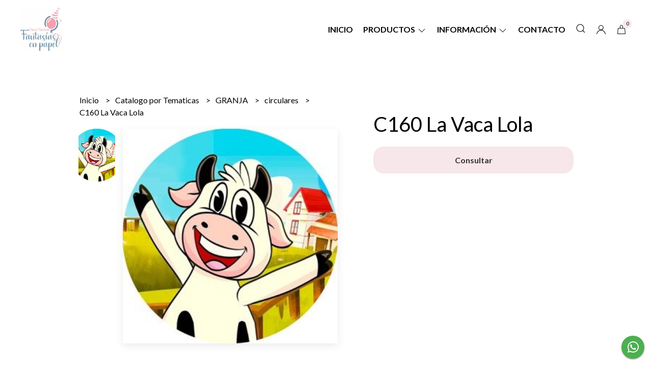

--- FILE ---
content_type: text/html; charset=UTF-8
request_url: https://www.fantasiasenpapel.com.ar/catalogo-por-tematicas/granja/circulares/c160-la-vaca-lola
body_size: 27633
content:
<!DOCTYPE html>
<html lang="es">
<head>
    <meta charset="UTF-8">
    <meta name="viewport" content="width=device-width,user-scalable=no,initial-scale=1.0,minimum-scale=1.0,maximum-scale=1.0" />
    <meta name="csrf-token" content="ZKzTGx2sDhlrRMucYHRIxpf5wkWg6NDpfFg5hNP1">
    <meta http-equiv="X-UA-Compatible" content="ie=edge">
        <link rel="canonical" href="https://www.fantasiasenpapel.com.ar/catalogo-por-tematicas/granja/circulares/c160-la-vaca-lola">
    <title>C160 La Vaca Lola - Fantasías en papel</title>
     
    <meta name="description" content="Todo el detalle de C160 La Vaca Lola en nuestra tienda online">
    <meta property="og:url" content="https://www.fantasiasenpapel.com.ar/catalogo-por-tematicas/granja/circulares/c160-la-vaca-lola"/>
    <meta property="og:type" content="product"/> 
    <meta property="og:title" content="C160 La Vaca Lola"/>
    <meta property="og:description" content="Todo el detalle de C160 La Vaca Lola en nuestra tienda online"/>
    <meta property="og:image" content="https://d22fxaf9t8d39k.cloudfront.net/fc46e49f20c6c4c13ec8016489a6d586474d169835bcd77e422728f92bfb645720944.jpeg"/>
            <link rel="stylesheet" href="https://cdn.jsdelivr.net/npm/uikit@3.5.10/dist/css/uikit.min.css" />
    <link rel="stylesheet" href="https://d2gsyhqn7794lh.cloudfront.net/all.min.css" />
    <link rel="stylesheet" href="https://fonts.googleapis.com/css2?family=Lato:wght@300;400;700&display=swap">
    <link rel="shortcut icon" href="https://d22fxaf9t8d39k.cloudfront.net/c50d04ba8a8eb80574f524ab7495130275c609e7ca241cc537dd141d93f1593f20944.png" />
    <style type="text/css">
        .uk-h1, .uk-h2, .uk-h3, .uk-h4, .uk-h5, .uk-h6, .uk-heading-2xlarge, .uk-heading-large, .uk-heading-medium, .uk-heading-small, .uk-heading-xlarge, .uk-button , h1, h2, h3, h4, h5, h6 {
            font-family: 'Lato', sans-serif;
        }
        html, body, p, span, .field__label, .field__input, .field__textarea, .field__select {
            font-family: 'Lato', sans-serif;
        }
        .background--primary, .background--primary-hover:hover {
            background-color: #f7e7ea;
        }
        .text--primary, .text--primary-hover:hover, body {
            color: #000000 !important;
        }
        .contrast_text--primary, .contrast_text--primary-hover:hover {
            color: #333333;
        }
        .checkbox__check:checked::before {
            border: solid #f7e7ea;
        }
        .checkbox__check:checked, .checkbox__check:checked:focus {
            border: 1px solid #f7e7ea;
        }
        .checkbox__check:checked+.checkout__label-text {
            color: #f7e7ea;
        }
        .border--primary {
            border: solid #000000;
        }
        .desktop-list__hover, .uk-section-block__title > span {
            background-image: linear-gradient(to bottom,transparent 0 65%, #f7e7ea 65% 100%);
        }
        .products-feed__categories-list::-webkit-scrollbar-thumb, .uk-navbar-dropdown >.desktop-list__menu::-webkit-scrollbar-thumb {
            background: #f7e7ea;
        }
        .border-radius {
            border-radius: 10px;
        }
        .border-radius-2x {
            border-radius: 20px;
        }
        .field__input.border-radius, .field__select.border-radius, .field__textarea.border-radius {
            border-radius: 10px;
        }
        .field__input.border-radius--plain, .field__select.border-radius--plain, .field__textarea.border-radius--plain {
            border-radius: 10px;
        }
        .field__input.border-radius.field__input--right-button {
            border-top-right-radius: 0px;
            border-bottom-right-radius: 0px;
        }
    </style>
    <link rel="stylesheet" href="https://d2op8dwcequzql.cloudfront.net/assets/1.35.0/templates/eris/css/style.css" />
                <script async src="https://www.googletagmanager.com/gtag/js?id=G-8P0QYPE4TM">
        </script>
        <script>
            window.dataLayer = window.dataLayer || [];
            function gtag() {
                dataLayer.push(arguments);
            }
            gtag('js', new Date());
            gtag('config', "G-8P0QYPE4TM");
        </script>
                <script>
!function(f,b,e,v,n,t,s)
{if(f.fbq)return;n=f.fbq=function(){n.callMethod?
n.callMethod.apply(n,arguments):n.queue.push(arguments)};
if(!f._fbq)f._fbq=n;n.push=n;n.loaded=!0;n.version='2.0';
n.queue=[];t=b.createElement(e);t.async=!0;
t.src=v;s=b.getElementsByTagName(e)[0];
s.parentNode.insertBefore(t,s)}(window, document,'script',
'https://connect.facebook.net/en_US/fbevents.js');
fbq('init', '2882968248680552');
fbq('track', 'PageView');
</script>
<noscript><img height="1" width="1" style="display:none"
src="https://www.facebook.com/tr?id=2882968248680552&ev=PageView&noscript=1"
/></noscript>
                <meta name="facebook-domain-verification" content="d7mfyhkrlt1k8risgp49hx3mkfg8lt" /><meta name="facebook-domain-verification" content="vfblost9qahxc5l1ukt12l19lnd9ow" />
    </head>

<body>

    
    <div id="mobile-menu-sidenav" class="mobile-menu-sidenav" uk-offcanvas="overlay: true; flip: true; mode: slide">
    <div class="mobile-menu-sidenav__offcanvas-bar uk-offcanvas-bar uk-offcanvas-bar--desktop-full uk-offcanvas-bar--mobile-full text--primary">
        <button class="mobile-menu-sidenav__offcanvas-close uk-offcanvas-close text--primary" type="button" uk-close></button>
        <div class="mobile-menu-sidenav__menu">
                <ul class="mobile-menu-sidenav__list uk-nav-default uk-nav-parent-icon" uk-nav>
                    <li class="mobile-menu-sidenav__list-item">
                        <a href="https://www.fantasiasenpapel.com.ar" class="mobile-menu-sidenav__item-link">Inicio</a>
                    </li>
                    <li class="mobile-menu-sidenav__list-item uk-parent">
                        <a href="/productos" class="mobile-menu-sidenav__item-link">Productos</a>
                                                    <ul class="mobile-menu-sidenav__sublist uk-nav-default uk-nav-sub uk-nav-parent-icon" uk-nav>
                <li class="mobile-menu-sidenav__list-item">
            <a href="https://www.fantasiasenpapel.com.ar/productos" class="mobile-menu-sidenav__item-link">
                Ver todo en Productos
            </a>
        </li>
                                            <li class="mobile-menu-sidenav__list-item">
                    <a href="https://www.fantasiasenpapel.com.ar/combos" class="mobile-menu-sidenav__item-link">
                        Combos
                    </a>
                </li>
                                                            <li class="mobile-menu-sidenav__list-item">
                    <a href="https://www.fantasiasenpapel.com.ar/promos" class="mobile-menu-sidenav__item-link">
                        Promos
                    </a>
                </li>
                                                            <li class="mobile-menu-sidenav__list-item">
                    <a href="https://www.fantasiasenpapel.com.ar/oferta-oportunidad" class="mobile-menu-sidenav__item-link">
                        Oferta - Oportunidad
                    </a>
                </li>
                                                            <li class="mobile-menu-sidenav__list-item">
                    <a href="https://www.fantasiasenpapel.com.ar/vinilo-por-metro" class="mobile-menu-sidenav__item-link">
                        vinilo por Metro
                    </a>
                </li>
                                                            <li class="mobile-menu-sidenav__list-item">
                    <a href="https://www.fantasiasenpapel.com.ar/pisos" class="mobile-menu-sidenav__item-link">
                        Pisos
                    </a>
                </li>
                                                            <li class="mobile-menu-sidenav__list-item">
                    <a href="https://www.fantasiasenpapel.com.ar/siluetas" class="mobile-menu-sidenav__item-link">
                        Siluetas
                    </a>
                </li>
                                                            <li class="mobile-menu-sidenav__list-item">
                    <a href="https://www.fantasiasenpapel.com.ar/fotolibros" class="mobile-menu-sidenav__item-link">
                        Fotolibros
                    </a>
                </li>
                                                            <li class="mobile-menu-sidenav__item-link uk-parent">
                    <a href="#" class="mobile-menu-sidenav__item-link">
                        Fondos
                    </a>
                    <ul class="mobile-menu-sidenav__sublist uk-nav-default uk-nav-sub uk-nav-parent-icon" uk-nav>
            <li class="mobile-menu-sidenav__list-item">
            <a href="https://www.fantasiasenpapel.com.ar/fondos" class="mobile-menu-sidenav__item-link">
                Ver todo en Fondos
            </a>
        </li>
                                                                                                                                                <li class="mobile-menu-sidenav__list-item">
                    <a href="https://www.fantasiasenpapel.com.ar/fondos/fundas" class="mobile-menu-sidenav__item-link">
                        Fundas
                    </a>
                </li>
                                                            <li class="mobile-menu-sidenav__list-item">
                    <a href="https://www.fantasiasenpapel.com.ar/fondos/telas-simple" class="mobile-menu-sidenav__item-link">
                        Telas Simple
                    </a>
                </li>
                                                            <li class="mobile-menu-sidenav__list-item">
                    <a href="https://www.fantasiasenpapel.com.ar/fondos/estructuras" class="mobile-menu-sidenav__item-link">
                        Estructuras
                    </a>
                </li>
                                                            <li class="mobile-menu-sidenav__list-item">
                    <a href="https://www.fantasiasenpapel.com.ar/fondos/estructuras-con-fundas" class="mobile-menu-sidenav__item-link">
                        Estructuras con Fundas
                    </a>
                </li>
                                                            <li class="mobile-menu-sidenav__list-item">
                    <a href="https://www.fantasiasenpapel.com.ar/fondos/bolso-de-transporte" class="mobile-menu-sidenav__item-link">
                        Bolso de transporte
                    </a>
                </li>
                                                                                                                                                                                                                                                                                                                                                                                                                                                                                                                                                                                                                                                                                                                                                                                                                                                                                                                                                                                                                                                                                                                                                                                                                                                                                                                                                                                                                                                                                                                                                                                                                                                                                                                                                                                                                                                                                    </ul>                </li>
                                                                                                                        <li class="mobile-menu-sidenav__item-link uk-parent">
                    <a href="#" class="mobile-menu-sidenav__item-link">
                        Mesas
                    </a>
                    <ul class="mobile-menu-sidenav__sublist uk-nav-default uk-nav-sub uk-nav-parent-icon" uk-nav>
            <li class="mobile-menu-sidenav__list-item">
            <a href="https://www.fantasiasenpapel.com.ar/mesas" class="mobile-menu-sidenav__item-link">
                Ver todo en Mesas
            </a>
        </li>
                                                                                                                                                                                                                        <li class="mobile-menu-sidenav__list-item">
                    <a href="https://www.fantasiasenpapel.com.ar/mesas/fundas-telas" class="mobile-menu-sidenav__item-link">
                        Fundas - Telas
                    </a>
                </li>
                                                            <li class="mobile-menu-sidenav__list-item">
                    <a href="https://www.fantasiasenpapel.com.ar/mesas/mobiliario" class="mobile-menu-sidenav__item-link">
                        Mobiliario
                    </a>
                </li>
                                                            <li class="mobile-menu-sidenav__list-item">
                    <a href="https://www.fantasiasenpapel.com.ar/mesas/combos" class="mobile-menu-sidenav__item-link">
                        Combos
                    </a>
                </li>
                                                            <li class="mobile-menu-sidenav__list-item">
                    <a href="https://www.fantasiasenpapel.com.ar/mesas/bolso-de-transporte" class="mobile-menu-sidenav__item-link">
                        Bolso de transporte
                    </a>
                </li>
                                                                                                                                                                                                                                                                                                                                                                                                                                                                                                                                                                                                                                                                                                                                                                                                                                                                                                                                                                                                                                                                                                                                                                                                                                                                                                                                                                                                                                                                                                                                                                                                                                                                                                                                                                                                                        </ul>                </li>
                                                                                                            <li class="mobile-menu-sidenav__item-link uk-parent">
                    <a href="#" class="mobile-menu-sidenav__item-link">
                        Catalogo por Tematicas
                    </a>
                    <ul class="mobile-menu-sidenav__sublist uk-nav-default uk-nav-sub uk-nav-parent-icon" uk-nav>
            <li class="mobile-menu-sidenav__list-item">
            <a href="https://www.fantasiasenpapel.com.ar/catalogo-por-tematicas" class="mobile-menu-sidenav__item-link">
                Ver todo en Catalogo por Tematicas
            </a>
        </li>
                                                                                                                                                                                                                                                                                    <li class="mobile-menu-sidenav__item-link uk-parent">
                    <a href="#" class="mobile-menu-sidenav__item-link">
                        PELICULAS
                    </a>
                    <ul class="mobile-menu-sidenav__sublist uk-nav-default uk-nav-sub uk-nav-parent-icon" uk-nav>
            <li class="mobile-menu-sidenav__list-item">
            <a href="https://www.fantasiasenpapel.com.ar/catalogo-por-tematicas/peliculas" class="mobile-menu-sidenav__item-link">
                Ver todo en PELICULAS
            </a>
        </li>
                                                                                                                                                                                                                                                                                                <li class="mobile-menu-sidenav__list-item">
                    <a href="https://www.fantasiasenpapel.com.ar/catalogo-por-tematicas/peliculas/circulares" class="mobile-menu-sidenav__item-link">
                        circulares
                    </a>
                </li>
                                                            <li class="mobile-menu-sidenav__list-item">
                    <a href="https://www.fantasiasenpapel.com.ar/catalogo-por-tematicas/peliculas/rectos" class="mobile-menu-sidenav__item-link">
                        rectos
                    </a>
                </li>
                                                            <li class="mobile-menu-sidenav__list-item">
                    <a href="https://www.fantasiasenpapel.com.ar/catalogo-por-tematicas/peliculas/mesas" class="mobile-menu-sidenav__item-link">
                        mesas
                    </a>
                </li>
                                                            <li class="mobile-menu-sidenav__list-item">
                    <a href="https://www.fantasiasenpapel.com.ar/catalogo-por-tematicas/peliculas/combos" class="mobile-menu-sidenav__item-link">
                        combos
                    </a>
                </li>
                                                                                                                                                                                                                                                                                                                                                                                                                                                                                                                                                                                                                                                                                                                                                                                                                                                                                                                                                                                                                                                                                                                                                                                                                                                                                                                                                                                                                                                                                                                                                                                                                                                                                                                                                </ul>                </li>
                                                                                                            <li class="mobile-menu-sidenav__item-link uk-parent">
                    <a href="#" class="mobile-menu-sidenav__item-link">
                        MICKEY MOUSE
                    </a>
                    <ul class="mobile-menu-sidenav__sublist uk-nav-default uk-nav-sub uk-nav-parent-icon" uk-nav>
            <li class="mobile-menu-sidenav__list-item">
            <a href="https://www.fantasiasenpapel.com.ar/catalogo-por-tematicas/mickey-mouse" class="mobile-menu-sidenav__item-link">
                Ver todo en MICKEY MOUSE
            </a>
        </li>
                                                                                                                                                                                                                                                                                                                                                            <li class="mobile-menu-sidenav__list-item">
                    <a href="https://www.fantasiasenpapel.com.ar/catalogo-por-tematicas/mickey-mouse/circulares" class="mobile-menu-sidenav__item-link">
                        circulares
                    </a>
                </li>
                                                            <li class="mobile-menu-sidenav__list-item">
                    <a href="https://www.fantasiasenpapel.com.ar/catalogo-por-tematicas/mickey-mouse/rectos" class="mobile-menu-sidenav__item-link">
                        rectos
                    </a>
                </li>
                                                            <li class="mobile-menu-sidenav__list-item">
                    <a href="https://www.fantasiasenpapel.com.ar/catalogo-por-tematicas/mickey-mouse/mesas" class="mobile-menu-sidenav__item-link">
                        mesas
                    </a>
                </li>
                                                            <li class="mobile-menu-sidenav__list-item">
                    <a href="https://www.fantasiasenpapel.com.ar/catalogo-por-tematicas/mickey-mouse/combos" class="mobile-menu-sidenav__item-link">
                        combos
                    </a>
                </li>
                                                                                                                                                                                                                                                                                                                                                                                                                                                                                                                                                                                                                                                                                                                                                                                                                                                                                                                                                                                                                                                                                                                                                                                                                                                                                                                                                                                                                                                                                                                                                                                                                                                                                    </ul>                </li>
                                                                                                            <li class="mobile-menu-sidenav__item-link uk-parent">
                    <a href="#" class="mobile-menu-sidenav__item-link">
                        PRINCESAS - CASTILLOS
                    </a>
                    <ul class="mobile-menu-sidenav__sublist uk-nav-default uk-nav-sub uk-nav-parent-icon" uk-nav>
            <li class="mobile-menu-sidenav__list-item">
            <a href="https://www.fantasiasenpapel.com.ar/catalogo-por-tematicas/princesas-castillos" class="mobile-menu-sidenav__item-link">
                Ver todo en PRINCESAS - CASTILLOS
            </a>
        </li>
                                                                                                                                                                                                                                                                                                                                                                                                                        <li class="mobile-menu-sidenav__list-item">
                    <a href="https://www.fantasiasenpapel.com.ar/catalogo-por-tematicas/princesas-castillos/circulares" class="mobile-menu-sidenav__item-link">
                        circulares
                    </a>
                </li>
                                                            <li class="mobile-menu-sidenav__list-item">
                    <a href="https://www.fantasiasenpapel.com.ar/catalogo-por-tematicas/princesas-castillos/rectos" class="mobile-menu-sidenav__item-link">
                        rectos
                    </a>
                </li>
                                                            <li class="mobile-menu-sidenav__list-item">
                    <a href="https://www.fantasiasenpapel.com.ar/catalogo-por-tematicas/princesas-castillos/mesas" class="mobile-menu-sidenav__item-link">
                        mesas
                    </a>
                </li>
                                                            <li class="mobile-menu-sidenav__list-item">
                    <a href="https://www.fantasiasenpapel.com.ar/catalogo-por-tematicas/princesas-castillos/combos" class="mobile-menu-sidenav__item-link">
                        combos
                    </a>
                </li>
                                                                                                                                                                                                                                                                                                                                                                                                                                                                                                                                                                                                                                                                                                                                                                                                                                                                                                                                                                                                                                                                                                                                                                                                                                                                                                                                                                                                                                                                                                                                                                                                                        </ul>                </li>
                                                                                                            <li class="mobile-menu-sidenav__item-link uk-parent">
                    <a href="#" class="mobile-menu-sidenav__item-link">
                        UNICORNIO
                    </a>
                    <ul class="mobile-menu-sidenav__sublist uk-nav-default uk-nav-sub uk-nav-parent-icon" uk-nav>
            <li class="mobile-menu-sidenav__list-item">
            <a href="https://www.fantasiasenpapel.com.ar/catalogo-por-tematicas/unicornio" class="mobile-menu-sidenav__item-link">
                Ver todo en UNICORNIO
            </a>
        </li>
                                                                                                                                                                                                                                                                                                                                                                                                                                                                                    <li class="mobile-menu-sidenav__list-item">
                    <a href="https://www.fantasiasenpapel.com.ar/catalogo-por-tematicas/unicornio/circulares" class="mobile-menu-sidenav__item-link">
                        circulares
                    </a>
                </li>
                                                            <li class="mobile-menu-sidenav__list-item">
                    <a href="https://www.fantasiasenpapel.com.ar/catalogo-por-tematicas/unicornio/rectos" class="mobile-menu-sidenav__item-link">
                        rectos
                    </a>
                </li>
                                                            <li class="mobile-menu-sidenav__list-item">
                    <a href="https://www.fantasiasenpapel.com.ar/catalogo-por-tematicas/unicornio/mesas" class="mobile-menu-sidenav__item-link">
                        mesas
                    </a>
                </li>
                                                            <li class="mobile-menu-sidenav__list-item">
                    <a href="https://www.fantasiasenpapel.com.ar/catalogo-por-tematicas/unicornio/combos" class="mobile-menu-sidenav__item-link">
                        combos
                    </a>
                </li>
                                                                                                                                                                                                                                                                                                                                                                                                                                                                                                                                                                                                                                                                                                                                                                                                                                                                                                                                                                                                                                                                                                                                                                                                                                                                                                                                                                                                                                                                                                                                                            </ul>                </li>
                                                                                                            <li class="mobile-menu-sidenav__item-link uk-parent">
                    <a href="#" class="mobile-menu-sidenav__item-link">
                        GRANJA
                    </a>
                    <ul class="mobile-menu-sidenav__sublist uk-nav-default uk-nav-sub uk-nav-parent-icon" uk-nav>
            <li class="mobile-menu-sidenav__list-item">
            <a href="https://www.fantasiasenpapel.com.ar/catalogo-por-tematicas/granja" class="mobile-menu-sidenav__item-link">
                Ver todo en GRANJA
            </a>
        </li>
                                                                                                                                                                                                                                                                                                                                                                                                                                                                                                                                                <li class="mobile-menu-sidenav__list-item">
                    <a href="https://www.fantasiasenpapel.com.ar/catalogo-por-tematicas/granja/circulares" class="mobile-menu-sidenav__item-link">
                        circulares
                    </a>
                </li>
                                                            <li class="mobile-menu-sidenav__list-item">
                    <a href="https://www.fantasiasenpapel.com.ar/catalogo-por-tematicas/granja/rectos" class="mobile-menu-sidenav__item-link">
                        rectos
                    </a>
                </li>
                                                            <li class="mobile-menu-sidenav__list-item">
                    <a href="https://www.fantasiasenpapel.com.ar/catalogo-por-tematicas/granja/mesas" class="mobile-menu-sidenav__item-link">
                        mesas
                    </a>
                </li>
                                                            <li class="mobile-menu-sidenav__list-item">
                    <a href="https://www.fantasiasenpapel.com.ar/catalogo-por-tematicas/granja/combos" class="mobile-menu-sidenav__item-link">
                        combos
                    </a>
                </li>
                                                                                                                                                                                                                                                                                                                                                                                                                                                                                                                                                                                                                                                                                                                                                                                                                                                                                                                                                                                                                                                                                                                                                                                                                                                                                                                                                                                                                                                                                                </ul>                </li>
                                                                                                            <li class="mobile-menu-sidenav__item-link uk-parent">
                    <a href="#" class="mobile-menu-sidenav__item-link">
                        ANIMALES
                    </a>
                    <ul class="mobile-menu-sidenav__sublist uk-nav-default uk-nav-sub uk-nav-parent-icon" uk-nav>
            <li class="mobile-menu-sidenav__list-item">
            <a href="https://www.fantasiasenpapel.com.ar/catalogo-por-tematicas/animales" class="mobile-menu-sidenav__item-link">
                Ver todo en ANIMALES
            </a>
        </li>
                                                                                                                                                                                                                                                                                                                                                                                                                                                                                                                                                                                                            <li class="mobile-menu-sidenav__list-item">
                    <a href="https://www.fantasiasenpapel.com.ar/catalogo-por-tematicas/animales/circulares" class="mobile-menu-sidenav__item-link">
                        circulares
                    </a>
                </li>
                                                            <li class="mobile-menu-sidenav__list-item">
                    <a href="https://www.fantasiasenpapel.com.ar/catalogo-por-tematicas/animales/rectos" class="mobile-menu-sidenav__item-link">
                        rectos
                    </a>
                </li>
                                                            <li class="mobile-menu-sidenav__list-item">
                    <a href="https://www.fantasiasenpapel.com.ar/catalogo-por-tematicas/animales/mesas" class="mobile-menu-sidenav__item-link">
                        mesas
                    </a>
                </li>
                                                            <li class="mobile-menu-sidenav__list-item">
                    <a href="https://www.fantasiasenpapel.com.ar/catalogo-por-tematicas/animales/combos" class="mobile-menu-sidenav__item-link">
                        combos
                    </a>
                </li>
                                                                                                                                                                                                                                                                                                                                                                                                                                                                                                                                                                                                                                                                                                                                                                                                                                                                                                                                                                                                                                                                                                                                                                                                                                                                                                                                                                                                                                    </ul>                </li>
                                                                                                            <li class="mobile-menu-sidenav__item-link uk-parent">
                    <a href="#" class="mobile-menu-sidenav__item-link">
                        REINO INFANTIL
                    </a>
                    <ul class="mobile-menu-sidenav__sublist uk-nav-default uk-nav-sub uk-nav-parent-icon" uk-nav>
            <li class="mobile-menu-sidenav__list-item">
            <a href="https://www.fantasiasenpapel.com.ar/catalogo-por-tematicas/reino-infantil" class="mobile-menu-sidenav__item-link">
                Ver todo en REINO INFANTIL
            </a>
        </li>
                                                                                                                                                                                                                                                                                                                                                                                                                                                                                                                                                                                                                                                                        <li class="mobile-menu-sidenav__list-item">
                    <a href="https://www.fantasiasenpapel.com.ar/catalogo-por-tematicas/reino-infantil/circulares" class="mobile-menu-sidenav__item-link">
                        circulares
                    </a>
                </li>
                                                            <li class="mobile-menu-sidenav__list-item">
                    <a href="https://www.fantasiasenpapel.com.ar/catalogo-por-tematicas/reino-infantil/rectos" class="mobile-menu-sidenav__item-link">
                        rectos
                    </a>
                </li>
                                                            <li class="mobile-menu-sidenav__list-item">
                    <a href="https://www.fantasiasenpapel.com.ar/catalogo-por-tematicas/reino-infantil/mesas" class="mobile-menu-sidenav__item-link">
                        mesas
                    </a>
                </li>
                                                            <li class="mobile-menu-sidenav__list-item">
                    <a href="https://www.fantasiasenpapel.com.ar/catalogo-por-tematicas/reino-infantil/combos" class="mobile-menu-sidenav__item-link">
                        combos
                    </a>
                </li>
                                                                                                                                                                                                                                                                                                                                                                                                                                                                                                                                                                                                                                                                                                                                                                                                                                                                                                                                                                                                                                                                                                                                                                                                                                                                                                                                                                        </ul>                </li>
                                                                                                            <li class="mobile-menu-sidenav__item-link uk-parent">
                    <a href="#" class="mobile-menu-sidenav__item-link">
                        DINOSAURIOS
                    </a>
                    <ul class="mobile-menu-sidenav__sublist uk-nav-default uk-nav-sub uk-nav-parent-icon" uk-nav>
            <li class="mobile-menu-sidenav__list-item">
            <a href="https://www.fantasiasenpapel.com.ar/catalogo-por-tematicas/dinosaurios" class="mobile-menu-sidenav__item-link">
                Ver todo en DINOSAURIOS
            </a>
        </li>
                                                                                                                                                                                                                                                                                                                                                                                                                                                                                                                                                                                                                                                                                                                                    <li class="mobile-menu-sidenav__list-item">
                    <a href="https://www.fantasiasenpapel.com.ar/catalogo-por-tematicas/dinosaurios/circulares" class="mobile-menu-sidenav__item-link">
                        circulares
                    </a>
                </li>
                                                            <li class="mobile-menu-sidenav__list-item">
                    <a href="https://www.fantasiasenpapel.com.ar/catalogo-por-tematicas/dinosaurios/rectos" class="mobile-menu-sidenav__item-link">
                        rectos
                    </a>
                </li>
                                                            <li class="mobile-menu-sidenav__list-item">
                    <a href="https://www.fantasiasenpapel.com.ar/catalogo-por-tematicas/dinosaurios/mesas" class="mobile-menu-sidenav__item-link">
                        mesas
                    </a>
                </li>
                                                            <li class="mobile-menu-sidenav__list-item">
                    <a href="https://www.fantasiasenpapel.com.ar/catalogo-por-tematicas/dinosaurios/combos" class="mobile-menu-sidenav__item-link">
                        combos
                    </a>
                </li>
                                                                                                                                                                                                                                                                                                                                                                                                                                                                                                                                                                                                                                                                                                                                                                                                                                                                                                                                                                                                                                                                                                                                                                                                                                                                                                            </ul>                </li>
                                                                                                            <li class="mobile-menu-sidenav__item-link uk-parent">
                    <a href="#" class="mobile-menu-sidenav__item-link">
                        DIBUJOS ANIMADOS
                    </a>
                    <ul class="mobile-menu-sidenav__sublist uk-nav-default uk-nav-sub uk-nav-parent-icon" uk-nav>
            <li class="mobile-menu-sidenav__list-item">
            <a href="https://www.fantasiasenpapel.com.ar/catalogo-por-tematicas/dibujos-animados" class="mobile-menu-sidenav__item-link">
                Ver todo en DIBUJOS ANIMADOS
            </a>
        </li>
                                                                                                                                                                                                                                                                                                                                                                                                                                                                                                                                                                                                                                                                                                                                                                                                <li class="mobile-menu-sidenav__list-item">
                    <a href="https://www.fantasiasenpapel.com.ar/catalogo-por-tematicas/dibujos-animados/circulares" class="mobile-menu-sidenav__item-link">
                        circulares
                    </a>
                </li>
                                                            <li class="mobile-menu-sidenav__list-item">
                    <a href="https://www.fantasiasenpapel.com.ar/catalogo-por-tematicas/dibujos-animados/rectos" class="mobile-menu-sidenav__item-link">
                        rectos
                    </a>
                </li>
                                                            <li class="mobile-menu-sidenav__list-item">
                    <a href="https://www.fantasiasenpapel.com.ar/catalogo-por-tematicas/dibujos-animados/mesas" class="mobile-menu-sidenav__item-link">
                        mesas
                    </a>
                </li>
                                                            <li class="mobile-menu-sidenav__list-item">
                    <a href="https://www.fantasiasenpapel.com.ar/catalogo-por-tematicas/dibujos-animados/combos" class="mobile-menu-sidenav__item-link">
                        combos
                    </a>
                </li>
                                                                                                                                                                                                                                                                                                                                                                                                                                                                                                                                                                                                                                                                                                                                                                                                                                                                                                                                                                                                                                                                                                                                                                                                                                                </ul>                </li>
                                                                                                            <li class="mobile-menu-sidenav__item-link uk-parent">
                    <a href="#" class="mobile-menu-sidenav__item-link">
                        SUPERHÉROES - COMICS
                    </a>
                    <ul class="mobile-menu-sidenav__sublist uk-nav-default uk-nav-sub uk-nav-parent-icon" uk-nav>
            <li class="mobile-menu-sidenav__list-item">
            <a href="https://www.fantasiasenpapel.com.ar/catalogo-por-tematicas/superheroes-comics" class="mobile-menu-sidenav__item-link">
                Ver todo en SUPERHÉROES - COMICS
            </a>
        </li>
                                                                                                                                                                                                                                                                                                                                                                                                                                                                                                                                                                                                                                                                                                                                                                                                                                                            <li class="mobile-menu-sidenav__list-item">
                    <a href="https://www.fantasiasenpapel.com.ar/catalogo-por-tematicas/superheroes-comics/circulares" class="mobile-menu-sidenav__item-link">
                        circulares
                    </a>
                </li>
                                                            <li class="mobile-menu-sidenav__list-item">
                    <a href="https://www.fantasiasenpapel.com.ar/catalogo-por-tematicas/superheroes-comics/rectos" class="mobile-menu-sidenav__item-link">
                        rectos
                    </a>
                </li>
                                                            <li class="mobile-menu-sidenav__list-item">
                    <a href="https://www.fantasiasenpapel.com.ar/catalogo-por-tematicas/superheroes-comics/mesas" class="mobile-menu-sidenav__item-link">
                        mesas
                    </a>
                </li>
                                                            <li class="mobile-menu-sidenav__list-item">
                    <a href="https://www.fantasiasenpapel.com.ar/catalogo-por-tematicas/superheroes-comics/combos" class="mobile-menu-sidenav__item-link">
                        combos
                    </a>
                </li>
                                                                                                                                                                                                                                                                                                                                                                                                                                                                                                                                                                                                                                                                                                                                                                                                                                                                                                                                                                                                                                                                                                                                                                                    </ul>                </li>
                                                                                                            <li class="mobile-menu-sidenav__item-link uk-parent">
                    <a href="#" class="mobile-menu-sidenav__item-link">
                        DE NENAS
                    </a>
                    <ul class="mobile-menu-sidenav__sublist uk-nav-default uk-nav-sub uk-nav-parent-icon" uk-nav>
            <li class="mobile-menu-sidenav__list-item">
            <a href="https://www.fantasiasenpapel.com.ar/catalogo-por-tematicas/de-nenas" class="mobile-menu-sidenav__item-link">
                Ver todo en DE NENAS
            </a>
        </li>
                                                                                                                                                                                                                                                                                                                                                                                                                                                                                                                                                                                                                                                                                                                                                                                                                                                                                                                        <li class="mobile-menu-sidenav__list-item">
                    <a href="https://www.fantasiasenpapel.com.ar/catalogo-por-tematicas/de-nenas/circulares" class="mobile-menu-sidenav__item-link">
                        circulares
                    </a>
                </li>
                                                            <li class="mobile-menu-sidenav__list-item">
                    <a href="https://www.fantasiasenpapel.com.ar/catalogo-por-tematicas/de-nenas/rectos" class="mobile-menu-sidenav__item-link">
                        rectos
                    </a>
                </li>
                                                            <li class="mobile-menu-sidenav__list-item">
                    <a href="https://www.fantasiasenpapel.com.ar/catalogo-por-tematicas/de-nenas/mesas" class="mobile-menu-sidenav__item-link">
                        mesas
                    </a>
                </li>
                                                            <li class="mobile-menu-sidenav__list-item">
                    <a href="https://www.fantasiasenpapel.com.ar/catalogo-por-tematicas/de-nenas/combos" class="mobile-menu-sidenav__item-link">
                        combos
                    </a>
                </li>
                                                                                                                                                                                                                                                                                                                                                                                                                                                                                                                                                                                                                                                                                                                                                                                                                                                                                                                                                                                                                                                                                                                        </ul>                </li>
                                                                                                            <li class="mobile-menu-sidenav__item-link uk-parent">
                    <a href="#" class="mobile-menu-sidenav__item-link">
                        JUEGOS - VIDEOJUEGOS
                    </a>
                    <ul class="mobile-menu-sidenav__sublist uk-nav-default uk-nav-sub uk-nav-parent-icon" uk-nav>
            <li class="mobile-menu-sidenav__list-item">
            <a href="https://www.fantasiasenpapel.com.ar/catalogo-por-tematicas/juegos-videojuegos" class="mobile-menu-sidenav__item-link">
                Ver todo en JUEGOS - VIDEOJUEGOS
            </a>
        </li>
                                                                                                                                                                                                                                                                                                                                                                                                                                                                                                                                                                                                                                                                                                                                                                                                                                                                                                                                                                                    <li class="mobile-menu-sidenav__list-item">
                    <a href="https://www.fantasiasenpapel.com.ar/catalogo-por-tematicas/juegos-videojuegos/circulares" class="mobile-menu-sidenav__item-link">
                        circulares
                    </a>
                </li>
                                                            <li class="mobile-menu-sidenav__list-item">
                    <a href="https://www.fantasiasenpapel.com.ar/catalogo-por-tematicas/juegos-videojuegos/rectos" class="mobile-menu-sidenav__item-link">
                        rectos
                    </a>
                </li>
                                                            <li class="mobile-menu-sidenav__list-item">
                    <a href="https://www.fantasiasenpapel.com.ar/catalogo-por-tematicas/juegos-videojuegos/mesas" class="mobile-menu-sidenav__item-link">
                        mesas
                    </a>
                </li>
                                                            <li class="mobile-menu-sidenav__list-item">
                    <a href="https://www.fantasiasenpapel.com.ar/catalogo-por-tematicas/juegos-videojuegos/combos" class="mobile-menu-sidenav__item-link">
                        combos
                    </a>
                </li>
                                                                                                                                                                                                                                                                                                                                                                                                                                                                                                                                                                                                                                                                                                                                                                                                                                                                                                                                                                                                                                                            </ul>                </li>
                                                                                                            <li class="mobile-menu-sidenav__item-link uk-parent">
                    <a href="#" class="mobile-menu-sidenav__item-link">
                        ARCOIRIS - CIELO - ESPACIO
                    </a>
                    <ul class="mobile-menu-sidenav__sublist uk-nav-default uk-nav-sub uk-nav-parent-icon" uk-nav>
            <li class="mobile-menu-sidenav__list-item">
            <a href="https://www.fantasiasenpapel.com.ar/catalogo-por-tematicas/arcoiris-cielo-espacio" class="mobile-menu-sidenav__item-link">
                Ver todo en ARCOIRIS - CIELO - ESPACIO
            </a>
        </li>
                                                                                                                                                                                                                                                                                                                                                                                                                                                                                                                                                                                                                                                                                                                                                                                                                                                                                                                                                                                                                                                <li class="mobile-menu-sidenav__list-item">
                    <a href="https://www.fantasiasenpapel.com.ar/catalogo-por-tematicas/arcoiris-cielo-espacio/circulares" class="mobile-menu-sidenav__item-link">
                        circulares
                    </a>
                </li>
                                                            <li class="mobile-menu-sidenav__list-item">
                    <a href="https://www.fantasiasenpapel.com.ar/catalogo-por-tematicas/arcoiris-cielo-espacio/rectos" class="mobile-menu-sidenav__item-link">
                        rectos
                    </a>
                </li>
                                                            <li class="mobile-menu-sidenav__list-item">
                    <a href="https://www.fantasiasenpapel.com.ar/catalogo-por-tematicas/arcoiris-cielo-espacio/mesas" class="mobile-menu-sidenav__item-link">
                        mesas
                    </a>
                </li>
                                                                                                                                                                                                                                                                                                                                                                                                                                                                                                                                                                                                                                                                                                                                                                                                                                                                                                                                                                                                            </ul>                </li>
                                                                                                <li class="mobile-menu-sidenav__item-link uk-parent">
                    <a href="#" class="mobile-menu-sidenav__item-link">
                        CIRCO - CARROUSEL
                    </a>
                    <ul class="mobile-menu-sidenav__sublist uk-nav-default uk-nav-sub uk-nav-parent-icon" uk-nav>
            <li class="mobile-menu-sidenav__list-item">
            <a href="https://www.fantasiasenpapel.com.ar/catalogo-por-tematicas/circo-carrousel" class="mobile-menu-sidenav__item-link">
                Ver todo en CIRCO - CARROUSEL
            </a>
        </li>
                                                                                                                                                                                                                                                                                                                                                                                                                                                                                                                                                                                                                                                                                                                                                                                                                                                                                                                                                                                                                                                                                                <li class="mobile-menu-sidenav__list-item">
                    <a href="https://www.fantasiasenpapel.com.ar/catalogo-por-tematicas/circo-carrousel/circulares" class="mobile-menu-sidenav__item-link">
                        circulares
                    </a>
                </li>
                                                            <li class="mobile-menu-sidenav__list-item">
                    <a href="https://www.fantasiasenpapel.com.ar/catalogo-por-tematicas/circo-carrousel/rectos" class="mobile-menu-sidenav__item-link">
                        rectos
                    </a>
                </li>
                                                            <li class="mobile-menu-sidenav__list-item">
                    <a href="https://www.fantasiasenpapel.com.ar/catalogo-por-tematicas/circo-carrousel/mesas" class="mobile-menu-sidenav__item-link">
                        mesas
                    </a>
                </li>
                                                            <li class="mobile-menu-sidenav__list-item">
                    <a href="https://www.fantasiasenpapel.com.ar/catalogo-por-tematicas/circo-carrousel/combos" class="mobile-menu-sidenav__item-link">
                        combos
                    </a>
                </li>
                                                                                                                                                                                                                                                                                                                                                                                                                                                                                                                                                                                                                                                                                                                                                                                                                                                                                                                                                </ul>                </li>
                                                                                                            <li class="mobile-menu-sidenav__item-link uk-parent">
                    <a href="#" class="mobile-menu-sidenav__item-link">
                        TEXTURAS
                    </a>
                    <ul class="mobile-menu-sidenav__sublist uk-nav-default uk-nav-sub uk-nav-parent-icon" uk-nav>
            <li class="mobile-menu-sidenav__list-item">
            <a href="https://www.fantasiasenpapel.com.ar/catalogo-por-tematicas/texturas" class="mobile-menu-sidenav__item-link">
                Ver todo en TEXTURAS
            </a>
        </li>
                                                                                                                                                                                                                                                                                                                                                                                                                                                                                                                                                                                                                                                                                                                                                                                                                                                                                                                                                                                                                                                                                                                                                            <li class="mobile-menu-sidenav__list-item">
                    <a href="https://www.fantasiasenpapel.com.ar/catalogo-por-tematicas/texturas/circulares" class="mobile-menu-sidenav__item-link">
                        circulares
                    </a>
                </li>
                                                            <li class="mobile-menu-sidenav__list-item">
                    <a href="https://www.fantasiasenpapel.com.ar/catalogo-por-tematicas/texturas/rectos" class="mobile-menu-sidenav__item-link">
                        rectos
                    </a>
                </li>
                                                            <li class="mobile-menu-sidenav__list-item">
                    <a href="https://www.fantasiasenpapel.com.ar/catalogo-por-tematicas/texturas/mesas" class="mobile-menu-sidenav__item-link">
                        mesas
                    </a>
                </li>
                                                            <li class="mobile-menu-sidenav__list-item">
                    <a href="https://www.fantasiasenpapel.com.ar/catalogo-por-tematicas/texturas/combos" class="mobile-menu-sidenav__item-link">
                        combos
                    </a>
                </li>
                                                                                                                                                                                                                                                                                                                                                                                                                                                                                                                                                                                                                                                                                                                                                                                                                                                                                    </ul>                </li>
                                                                                                            <li class="mobile-menu-sidenav__item-link uk-parent">
                    <a href="#" class="mobile-menu-sidenav__item-link">
                        SERIES - ANIME
                    </a>
                    <ul class="mobile-menu-sidenav__sublist uk-nav-default uk-nav-sub uk-nav-parent-icon" uk-nav>
            <li class="mobile-menu-sidenav__list-item">
            <a href="https://www.fantasiasenpapel.com.ar/catalogo-por-tematicas/series-anime" class="mobile-menu-sidenav__item-link">
                Ver todo en SERIES - ANIME
            </a>
        </li>
                                                                                                                                                                                                                                                                                                                                                                                                                                                                                                                                                                                                                                                                                                                                                                                                                                                                                                                                                                                                                                                                                                                                                                                                                        <li class="mobile-menu-sidenav__list-item">
                    <a href="https://www.fantasiasenpapel.com.ar/catalogo-por-tematicas/series-anime/circulares" class="mobile-menu-sidenav__item-link">
                        circulares
                    </a>
                </li>
                                                            <li class="mobile-menu-sidenav__list-item">
                    <a href="https://www.fantasiasenpapel.com.ar/catalogo-por-tematicas/series-anime/rectos" class="mobile-menu-sidenav__item-link">
                        rectos
                    </a>
                </li>
                                                            <li class="mobile-menu-sidenav__list-item">
                    <a href="https://www.fantasiasenpapel.com.ar/catalogo-por-tematicas/series-anime/mesas" class="mobile-menu-sidenav__item-link">
                        mesas
                    </a>
                </li>
                                                            <li class="mobile-menu-sidenav__list-item">
                    <a href="https://www.fantasiasenpapel.com.ar/catalogo-por-tematicas/series-anime/combos" class="mobile-menu-sidenav__item-link">
                        combos
                    </a>
                </li>
                                                                                                                                                                                                                                                                                                                                                                                                                                                                                                                                                                                                                                                                                                                                                                                                                        </ul>                </li>
                                                                                                            <li class="mobile-menu-sidenav__item-link uk-parent">
                    <a href="#" class="mobile-menu-sidenav__item-link">
                        TRANSPORTE
                    </a>
                    <ul class="mobile-menu-sidenav__sublist uk-nav-default uk-nav-sub uk-nav-parent-icon" uk-nav>
            <li class="mobile-menu-sidenav__list-item">
            <a href="https://www.fantasiasenpapel.com.ar/catalogo-por-tematicas/transporte" class="mobile-menu-sidenav__item-link">
                Ver todo en TRANSPORTE
            </a>
        </li>
                                                                                                                                                                                                                                                                                                                                                                                                                                                                                                                                                                                                                                                                                                                                                                                                                                                                                                                                                                                                                                                                                                                                                                                                                                                                                    <li class="mobile-menu-sidenav__list-item">
                    <a href="https://www.fantasiasenpapel.com.ar/catalogo-por-tematicas/transporte/circulares" class="mobile-menu-sidenav__item-link">
                        circulares
                    </a>
                </li>
                                                            <li class="mobile-menu-sidenav__list-item">
                    <a href="https://www.fantasiasenpapel.com.ar/catalogo-por-tematicas/transporte/rectos" class="mobile-menu-sidenav__item-link">
                        rectos
                    </a>
                </li>
                                                            <li class="mobile-menu-sidenav__list-item">
                    <a href="https://www.fantasiasenpapel.com.ar/catalogo-por-tematicas/transporte/mesas" class="mobile-menu-sidenav__item-link">
                        mesas
                    </a>
                </li>
                                                            <li class="mobile-menu-sidenav__list-item">
                    <a href="https://www.fantasiasenpapel.com.ar/catalogo-por-tematicas/transporte/combos" class="mobile-menu-sidenav__item-link">
                        combos
                    </a>
                </li>
                                                                                                                                                                                                                                                                                                                                                                                                                                                                                                                                                                                                                                                                                                                                                            </ul>                </li>
                                                                                                            <li class="mobile-menu-sidenav__item-link uk-parent">
                    <a href="#" class="mobile-menu-sidenav__item-link">
                        TIKTOK - INFLUENCERS
                    </a>
                    <ul class="mobile-menu-sidenav__sublist uk-nav-default uk-nav-sub uk-nav-parent-icon" uk-nav>
            <li class="mobile-menu-sidenav__list-item">
            <a href="https://www.fantasiasenpapel.com.ar/catalogo-por-tematicas/tiktok-influencers" class="mobile-menu-sidenav__item-link">
                Ver todo en TIKTOK - INFLUENCERS
            </a>
        </li>
                                                                                                                                                                                                                                                                                                                                                                                                                                                                                                                                                                                                                                                                                                                                                                                                                                                                                                                                                                                                                                                                                                                                                                                                                                                                                                                                                <li class="mobile-menu-sidenav__list-item">
                    <a href="https://www.fantasiasenpapel.com.ar/catalogo-por-tematicas/tiktok-influencers/circulares" class="mobile-menu-sidenav__item-link">
                        circulares
                    </a>
                </li>
                                                            <li class="mobile-menu-sidenav__list-item">
                    <a href="https://www.fantasiasenpapel.com.ar/catalogo-por-tematicas/tiktok-influencers/rectos" class="mobile-menu-sidenav__item-link">
                        rectos
                    </a>
                </li>
                                                            <li class="mobile-menu-sidenav__list-item">
                    <a href="https://www.fantasiasenpapel.com.ar/catalogo-por-tematicas/tiktok-influencers/mesas" class="mobile-menu-sidenav__item-link">
                        mesas
                    </a>
                </li>
                                                                                                                                                                                                                                                                                                                                                                                                                                                                                                                                                                                                                                                                                                            </ul>                </li>
                                                                                                <li class="mobile-menu-sidenav__item-link uk-parent">
                    <a href="#" class="mobile-menu-sidenav__item-link">
                        MUSICAL
                    </a>
                    <ul class="mobile-menu-sidenav__sublist uk-nav-default uk-nav-sub uk-nav-parent-icon" uk-nav>
            <li class="mobile-menu-sidenav__list-item">
            <a href="https://www.fantasiasenpapel.com.ar/catalogo-por-tematicas/musical" class="mobile-menu-sidenav__item-link">
                Ver todo en MUSICAL
            </a>
        </li>
                                                                                                                                                                                                                                                                                                                                                                                                                                                                                                                                                                                                                                                                                                                                                                                                                                                                                                                                                                                                                                                                                                                                                                                                                                                                                                                                                                                                <li class="mobile-menu-sidenav__list-item">
                    <a href="https://www.fantasiasenpapel.com.ar/catalogo-por-tematicas/musical/circulares" class="mobile-menu-sidenav__item-link">
                        circulares
                    </a>
                </li>
                                                            <li class="mobile-menu-sidenav__list-item">
                    <a href="https://www.fantasiasenpapel.com.ar/catalogo-por-tematicas/musical/rectos" class="mobile-menu-sidenav__item-link">
                        rectos
                    </a>
                </li>
                                                            <li class="mobile-menu-sidenav__list-item">
                    <a href="https://www.fantasiasenpapel.com.ar/catalogo-por-tematicas/musical/mesas" class="mobile-menu-sidenav__item-link">
                        mesas
                    </a>
                </li>
                                                                                                                                                                                                                                                                                                                                                                                                                                                                                                                                                                                                                                                            </ul>                </li>
                                                                                                <li class="mobile-menu-sidenav__item-link uk-parent">
                    <a href="#" class="mobile-menu-sidenav__item-link">
                        RELIGIOSOS
                    </a>
                    <ul class="mobile-menu-sidenav__sublist uk-nav-default uk-nav-sub uk-nav-parent-icon" uk-nav>
            <li class="mobile-menu-sidenav__list-item">
            <a href="https://www.fantasiasenpapel.com.ar/catalogo-por-tematicas/religiosos" class="mobile-menu-sidenav__item-link">
                Ver todo en RELIGIOSOS
            </a>
        </li>
                                                                                                                                                                                                                                                                                                                                                                                                                                                                                                                                                                                                                                                                                                                                                                                                                                                                                                                                                                                                                                                                                                                                                                                                                                                                                                                                                                                                                                                <li class="mobile-menu-sidenav__list-item">
                    <a href="https://www.fantasiasenpapel.com.ar/catalogo-por-tematicas/religiosos/circulares" class="mobile-menu-sidenav__item-link">
                        circulares
                    </a>
                </li>
                                                            <li class="mobile-menu-sidenav__list-item">
                    <a href="https://www.fantasiasenpapel.com.ar/catalogo-por-tematicas/religiosos/rectos" class="mobile-menu-sidenav__item-link">
                        rectos
                    </a>
                </li>
                                                            <li class="mobile-menu-sidenav__list-item">
                    <a href="https://www.fantasiasenpapel.com.ar/catalogo-por-tematicas/religiosos/mesas" class="mobile-menu-sidenav__item-link">
                        mesas
                    </a>
                </li>
                                                            <li class="mobile-menu-sidenav__list-item">
                    <a href="https://www.fantasiasenpapel.com.ar/catalogo-por-tematicas/religiosos/combos" class="mobile-menu-sidenav__item-link">
                        combos
                    </a>
                </li>
                                                                                                                                                                                                                                                                                                                                                                                                                                                                                                                                                                                                </ul>                </li>
                                                                                                            <li class="mobile-menu-sidenav__item-link uk-parent">
                    <a href="#" class="mobile-menu-sidenav__item-link">
                        DEPORTE
                    </a>
                    <ul class="mobile-menu-sidenav__sublist uk-nav-default uk-nav-sub uk-nav-parent-icon" uk-nav>
            <li class="mobile-menu-sidenav__list-item">
            <a href="https://www.fantasiasenpapel.com.ar/catalogo-por-tematicas/deporte" class="mobile-menu-sidenav__item-link">
                Ver todo en DEPORTE
            </a>
        </li>
                                                                                                                                                                                                                                                                                                                                                                                                                                                                                                                                                                                                                                                                                                                                                                                                                                                                                                                                                                                                                                                                                                                                                                                                                                                                                                                                                                                                                                                                                                            <li class="mobile-menu-sidenav__list-item">
                    <a href="https://www.fantasiasenpapel.com.ar/catalogo-por-tematicas/deporte/circulares" class="mobile-menu-sidenav__item-link">
                        circulares
                    </a>
                </li>
                                                            <li class="mobile-menu-sidenav__list-item">
                    <a href="https://www.fantasiasenpapel.com.ar/catalogo-por-tematicas/deporte/rectos" class="mobile-menu-sidenav__item-link">
                        rectos
                    </a>
                </li>
                                                            <li class="mobile-menu-sidenav__list-item">
                    <a href="https://www.fantasiasenpapel.com.ar/catalogo-por-tematicas/deporte/mesas" class="mobile-menu-sidenav__item-link">
                        mesas
                    </a>
                </li>
                                                            <li class="mobile-menu-sidenav__list-item">
                    <a href="https://www.fantasiasenpapel.com.ar/catalogo-por-tematicas/deporte/combos" class="mobile-menu-sidenav__item-link">
                        combos
                    </a>
                </li>
                                                                                                                                                                                                                                                                                                                                                                                                                                                                                                                                    </ul>                </li>
                                                                                                            <li class="mobile-menu-sidenav__item-link uk-parent">
                    <a href="#" class="mobile-menu-sidenav__item-link">
                        ADULTOS
                    </a>
                    <ul class="mobile-menu-sidenav__sublist uk-nav-default uk-nav-sub uk-nav-parent-icon" uk-nav>
            <li class="mobile-menu-sidenav__list-item">
            <a href="https://www.fantasiasenpapel.com.ar/catalogo-por-tematicas/adultos" class="mobile-menu-sidenav__item-link">
                Ver todo en ADULTOS
            </a>
        </li>
                                                                                                                                                                                                                                                                                                                                                                                                                                                                                                                                                                                                                                                                                                                                                                                                                                                                                                                                                                                                                                                                                                                                                                                                                                                                                                                                                                                                                                                                                                                                                                        <li class="mobile-menu-sidenav__list-item">
                    <a href="https://www.fantasiasenpapel.com.ar/catalogo-por-tematicas/adultos/circulares" class="mobile-menu-sidenav__item-link">
                        circulares
                    </a>
                </li>
                                                            <li class="mobile-menu-sidenav__list-item">
                    <a href="https://www.fantasiasenpapel.com.ar/catalogo-por-tematicas/adultos/rectos" class="mobile-menu-sidenav__item-link">
                        rectos
                    </a>
                </li>
                                                            <li class="mobile-menu-sidenav__list-item">
                    <a href="https://www.fantasiasenpapel.com.ar/catalogo-por-tematicas/adultos/mesas" class="mobile-menu-sidenav__item-link">
                        mesas
                    </a>
                </li>
                                                                                                                                                                                                                                                                                                                                                                                                                                                                                    </ul>                </li>
                                                                                                <li class="mobile-menu-sidenav__item-link uk-parent">
                    <a href="#" class="mobile-menu-sidenav__item-link">
                        PAISAJES - LUGARES
                    </a>
                    <ul class="mobile-menu-sidenav__sublist uk-nav-default uk-nav-sub uk-nav-parent-icon" uk-nav>
            <li class="mobile-menu-sidenav__list-item">
            <a href="https://www.fantasiasenpapel.com.ar/catalogo-por-tematicas/paisajes-lugares" class="mobile-menu-sidenav__item-link">
                Ver todo en PAISAJES - LUGARES
            </a>
        </li>
                                                                                                                                                                                                                                                                                                                                                                                                                                                                                                                                                                                                                                                                                                                                                                                                                                                                                                                                                                                                                                                                                                                                                                                                                                                                                                                                                                                                                                                                                                                                                                                                                        <li class="mobile-menu-sidenav__list-item">
                    <a href="https://www.fantasiasenpapel.com.ar/catalogo-por-tematicas/paisajes-lugares/circulares" class="mobile-menu-sidenav__item-link">
                        circulares
                    </a>
                </li>
                                                            <li class="mobile-menu-sidenav__list-item">
                    <a href="https://www.fantasiasenpapel.com.ar/catalogo-por-tematicas/paisajes-lugares/rectos" class="mobile-menu-sidenav__item-link">
                        rectos
                    </a>
                </li>
                                                            <li class="mobile-menu-sidenav__list-item">
                    <a href="https://www.fantasiasenpapel.com.ar/catalogo-por-tematicas/paisajes-lugares/mesas" class="mobile-menu-sidenav__item-link">
                        mesas
                    </a>
                </li>
                                                                                                                                                                                                                                                                                                                                                                                                                                    </ul>                </li>
                                                                                                <li class="mobile-menu-sidenav__item-link uk-parent">
                    <a href="#" class="mobile-menu-sidenav__item-link">
                        MAR - SIRENITA
                    </a>
                    <ul class="mobile-menu-sidenav__sublist uk-nav-default uk-nav-sub uk-nav-parent-icon" uk-nav>
            <li class="mobile-menu-sidenav__list-item">
            <a href="https://www.fantasiasenpapel.com.ar/catalogo-por-tematicas/mar-sirenita" class="mobile-menu-sidenav__item-link">
                Ver todo en MAR - SIRENITA
            </a>
        </li>
                                                                                                                                                                                                                                                                                                                                                                                                                                                                                                                                                                                                                                                                                                                                                                                                                                                                                                                                                                                                                                                                                                                                                                                                                                                                                                                                                                                                                                                                                                                                                                                                                                                                        <li class="mobile-menu-sidenav__list-item">
                    <a href="https://www.fantasiasenpapel.com.ar/catalogo-por-tematicas/mar-sirenita/circulares" class="mobile-menu-sidenav__item-link">
                        circulares
                    </a>
                </li>
                                                            <li class="mobile-menu-sidenav__list-item">
                    <a href="https://www.fantasiasenpapel.com.ar/catalogo-por-tematicas/mar-sirenita/rectos" class="mobile-menu-sidenav__item-link">
                        rectos
                    </a>
                </li>
                                                            <li class="mobile-menu-sidenav__list-item">
                    <a href="https://www.fantasiasenpapel.com.ar/catalogo-por-tematicas/mar-sirenita/mesas" class="mobile-menu-sidenav__item-link">
                        mesas
                    </a>
                </li>
                                                            <li class="mobile-menu-sidenav__list-item">
                    <a href="https://www.fantasiasenpapel.com.ar/catalogo-por-tematicas/mar-sirenita/combos" class="mobile-menu-sidenav__item-link">
                        combos
                    </a>
                </li>
                                                                                                                                                                                                                                                                                                                                                                        </ul>                </li>
                                                                                                            <li class="mobile-menu-sidenav__item-link uk-parent">
                    <a href="#" class="mobile-menu-sidenav__item-link">
                        DÍAS FESTIVOS
                    </a>
                    <ul class="mobile-menu-sidenav__sublist uk-nav-default uk-nav-sub uk-nav-parent-icon" uk-nav>
            <li class="mobile-menu-sidenav__list-item">
            <a href="https://www.fantasiasenpapel.com.ar/catalogo-por-tematicas/dias-festivos" class="mobile-menu-sidenav__item-link">
                Ver todo en DÍAS FESTIVOS
            </a>
        </li>
                                                                                                                                                                                                                                                                                                                                                                                                                                                                                                                                                                                                                                                                                                                                                                                                                                                                                                                                                                                                                                                                                                                                                                                                                                                                                                                                                                                                                                                                                                                                                                                                                                                                                                                                    <li class="mobile-menu-sidenav__list-item">
                    <a href="https://www.fantasiasenpapel.com.ar/catalogo-por-tematicas/dias-festivos/circulares" class="mobile-menu-sidenav__item-link">
                        circulares
                    </a>
                </li>
                                                            <li class="mobile-menu-sidenav__list-item">
                    <a href="https://www.fantasiasenpapel.com.ar/catalogo-por-tematicas/dias-festivos/rectos" class="mobile-menu-sidenav__item-link">
                        rectos
                    </a>
                </li>
                                                            <li class="mobile-menu-sidenav__list-item">
                    <a href="https://www.fantasiasenpapel.com.ar/catalogo-por-tematicas/dias-festivos/mesas" class="mobile-menu-sidenav__item-link">
                        mesas
                    </a>
                </li>
                                                            <li class="mobile-menu-sidenav__list-item">
                    <a href="https://www.fantasiasenpapel.com.ar/catalogo-por-tematicas/dias-festivos/combos" class="mobile-menu-sidenav__item-link">
                        combos
                    </a>
                </li>
                                                                                                                                                                                                                                                                                                            </ul>                </li>
                                                                                                            <li class="mobile-menu-sidenav__item-link uk-parent">
                    <a href="#" class="mobile-menu-sidenav__item-link">
                        BOSQUE - JARDÍN
                    </a>
                    <ul class="mobile-menu-sidenav__sublist uk-nav-default uk-nav-sub uk-nav-parent-icon" uk-nav>
            <li class="mobile-menu-sidenav__list-item">
            <a href="https://www.fantasiasenpapel.com.ar/catalogo-por-tematicas/bosque-jardin" class="mobile-menu-sidenav__item-link">
                Ver todo en BOSQUE - JARDÍN
            </a>
        </li>
                                                                                                                                                                                                                                                                                                                                                                                                                                                                                                                                                                                                                                                                                                                                                                                                                                                                                                                                                                                                                                                                                                                                                                                                                                                                                                                                                                                                                                                                                                                                                                                                                                                                                                                                                                                                <li class="mobile-menu-sidenav__list-item">
                    <a href="https://www.fantasiasenpapel.com.ar/catalogo-por-tematicas/bosque-jardin/circulares" class="mobile-menu-sidenav__item-link">
                        circulares
                    </a>
                </li>
                                                            <li class="mobile-menu-sidenav__list-item">
                    <a href="https://www.fantasiasenpapel.com.ar/catalogo-por-tematicas/bosque-jardin/rectos" class="mobile-menu-sidenav__item-link">
                        rectos
                    </a>
                </li>
                                                            <li class="mobile-menu-sidenav__list-item">
                    <a href="https://www.fantasiasenpapel.com.ar/catalogo-por-tematicas/bosque-jardin/mesas" class="mobile-menu-sidenav__item-link">
                        mesas
                    </a>
                </li>
                                                            <li class="mobile-menu-sidenav__list-item">
                    <a href="https://www.fantasiasenpapel.com.ar/catalogo-por-tematicas/bosque-jardin/combos" class="mobile-menu-sidenav__item-link">
                        combos
                    </a>
                </li>
                                                                                                                                                                                                                                                </ul>                </li>
                                                                                                            <li class="mobile-menu-sidenav__item-link uk-parent">
                    <a href="#" class="mobile-menu-sidenav__item-link">
                        CANDY LAND - VERANO
                    </a>
                    <ul class="mobile-menu-sidenav__sublist uk-nav-default uk-nav-sub uk-nav-parent-icon" uk-nav>
            <li class="mobile-menu-sidenav__list-item">
            <a href="https://www.fantasiasenpapel.com.ar/catalogo-por-tematicas/candy-land-verano" class="mobile-menu-sidenav__item-link">
                Ver todo en CANDY LAND - VERANO
            </a>
        </li>
                                                                                                                                                                                                                                                                                                                                                                                                                                                                                                                                                                                                                                                                                                                                                                                                                                                                                                                                                                                                                                                                                                                                                                                                                                                                                                                                                                                                                                                                                                                                                                                                                                                                                                                                                                                                                                                            <li class="mobile-menu-sidenav__list-item">
                    <a href="https://www.fantasiasenpapel.com.ar/catalogo-por-tematicas/candy-land-verano/circulares" class="mobile-menu-sidenav__item-link">
                        circulares
                    </a>
                </li>
                                                            <li class="mobile-menu-sidenav__list-item">
                    <a href="https://www.fantasiasenpapel.com.ar/catalogo-por-tematicas/candy-land-verano/rectos" class="mobile-menu-sidenav__item-link">
                        rectos
                    </a>
                </li>
                                                            <li class="mobile-menu-sidenav__list-item">
                    <a href="https://www.fantasiasenpapel.com.ar/catalogo-por-tematicas/candy-land-verano/mesas" class="mobile-menu-sidenav__item-link">
                        mesas
                    </a>
                </li>
                                                                                                                                                                                                </ul>                </li>
                                                                                                <li class="mobile-menu-sidenav__item-link uk-parent">
                    <a href="#" class="mobile-menu-sidenav__item-link">
                        EMOJI
                    </a>
                    <ul class="mobile-menu-sidenav__sublist uk-nav-default uk-nav-sub uk-nav-parent-icon" uk-nav>
            <li class="mobile-menu-sidenav__list-item">
            <a href="https://www.fantasiasenpapel.com.ar/catalogo-por-tematicas/emoji" class="mobile-menu-sidenav__item-link">
                Ver todo en EMOJI
            </a>
        </li>
                                                                                                                                                                                                                                                                                                                                                                                                                                                                                                                                                                                                                                                                                                                                                                                                                                                                                                                                                                                                                                                                                                                                                                                                                                                                                                                                                                                                                                                                                                                                                                                                                                                                                                                                                                                                                                                                                                            <li class="mobile-menu-sidenav__list-item">
                    <a href="https://www.fantasiasenpapel.com.ar/catalogo-por-tematicas/emoji/circulares" class="mobile-menu-sidenav__item-link">
                        circulares
                    </a>
                </li>
                                                            <li class="mobile-menu-sidenav__list-item">
                    <a href="https://www.fantasiasenpapel.com.ar/catalogo-por-tematicas/emoji/rectos" class="mobile-menu-sidenav__item-link">
                        rectos
                    </a>
                </li>
                                                            <li class="mobile-menu-sidenav__list-item">
                    <a href="https://www.fantasiasenpapel.com.ar/catalogo-por-tematicas/emoji/mesas" class="mobile-menu-sidenav__item-link">
                        mesas
                    </a>
                </li>
                                                                                                                                                </ul>                </li>
                                                                                                <li class="mobile-menu-sidenav__item-link uk-parent">
                    <a href="#" class="mobile-menu-sidenav__item-link">
                        FLORES - MARCO
                    </a>
                    <ul class="mobile-menu-sidenav__sublist uk-nav-default uk-nav-sub uk-nav-parent-icon" uk-nav>
            <li class="mobile-menu-sidenav__list-item">
            <a href="https://www.fantasiasenpapel.com.ar/catalogo-por-tematicas/flores-marco" class="mobile-menu-sidenav__item-link">
                Ver todo en FLORES - MARCO
            </a>
        </li>
                                                                                                                                                                                                                                                                                                                                                                                                                                                                                                                                                                                                                                                                                                                                                                                                                                                                                                                                                                                                                                                                                                                                                                                                                                                                                                                                                                                                                                                                                                                                                                                                                                                                                                                                                                                                                                                                                                                                                            <li class="mobile-menu-sidenav__list-item">
                    <a href="https://www.fantasiasenpapel.com.ar/catalogo-por-tematicas/flores-marco/circulares" class="mobile-menu-sidenav__item-link">
                        circulares
                    </a>
                </li>
                                                            <li class="mobile-menu-sidenav__list-item">
                    <a href="https://www.fantasiasenpapel.com.ar/catalogo-por-tematicas/flores-marco/rectos" class="mobile-menu-sidenav__item-link">
                        rectos
                    </a>
                </li>
                                                            <li class="mobile-menu-sidenav__list-item">
                    <a href="https://www.fantasiasenpapel.com.ar/catalogo-por-tematicas/flores-marco/mesas" class="mobile-menu-sidenav__item-link">
                        mesas
                    </a>
                </li>
                                                            <li class="mobile-menu-sidenav__list-item">
                    <a href="https://www.fantasiasenpapel.com.ar/catalogo-por-tematicas/flores-marco/combos" class="mobile-menu-sidenav__item-link">
                        combos
                    </a>
                </li>
                                                                                    </ul>                </li>
                                                                                                                                    </ul>                </li>
                                                                                                                                                                                                                                                                                                                                                                                                                                                                                                                                                                                                                                                                                                                                                                                                                                                                                                                                                                                                                                                                                                                                                                                                                                                                                                                                                                                                                                                                                                                                                                                                                                                                                                                                                                                    <li class="mobile-menu-sidenav__item-link uk-parent">
                    <a href="#" class="mobile-menu-sidenav__item-link">
                        MAYORISTA
                    </a>
                    <ul class="mobile-menu-sidenav__sublist uk-nav-default uk-nav-sub uk-nav-parent-icon" uk-nav>
            <li class="mobile-menu-sidenav__list-item">
            <a href="https://www.fantasiasenpapel.com.ar/mayorista" class="mobile-menu-sidenav__item-link">
                Ver todo en MAYORISTA
            </a>
        </li>
                                                                                                                                                                                                                                                                                                                                                                                                                                                                                                                                                                                                                                                                                                                                                                                                                                                                                                                                                                                                                                                                                                                                                                                                                                                                                                                                                                                                                                                                                                                                                                                                                                                                                                                                                                                                                                                                                                                                                                                                                        <li class="mobile-menu-sidenav__list-item">
                    <a href="https://www.fantasiasenpapel.com.ar/mayorista/fundas-de-fondo" class="mobile-menu-sidenav__item-link">
                        Fundas de Fondo
                    </a>
                </li>
                                                            <li class="mobile-menu-sidenav__list-item">
                    <a href="https://www.fantasiasenpapel.com.ar/mayorista/telas-de-fondo" class="mobile-menu-sidenav__item-link">
                        Telas de Fondo
                    </a>
                </li>
                                                            <li class="mobile-menu-sidenav__list-item">
                    <a href="https://www.fantasiasenpapel.com.ar/mayorista/fundas-de-mesas" class="mobile-menu-sidenav__item-link">
                        Fundas de Mesas
                    </a>
                </li>
                                                            <li class="mobile-menu-sidenav__list-item">
                    <a href="https://www.fantasiasenpapel.com.ar/mayorista/combos" class="mobile-menu-sidenav__item-link">
                        Combos
                    </a>
                </li>
                        </ul>                </li>
                                                                        </ul>                                            </li>
                                            <li class="mobile-menu-sidenav__list-item uk-parent">
                            <a href="#" class="mobile-menu-sidenav__item-link">Información</a>
                            <ul class="uk-nav-sub uk-nav-parent-icon">
                                                                                                            <li class="mobile-menu-sidenav__list-item">
                                            <a href="https://www.fantasiasenpapel.com.ar/hola" class="mobile-menu-sidenav__item-link">HOLA!</a>
                                        </li>
                                                                                                                                                <li class="mobile-menu-sidenav__list-item">
                                            <a href="https://www.fantasiasenpapel.com.ar/preguntas" class="mobile-menu-sidenav__item-link">PREGUNTAS</a>
                                        </li>
                                                                                                                                                <li class="mobile-menu-sidenav__list-item">
                                            <a href="https://www.fantasiasenpapel.com.ar/como-comprar" class="mobile-menu-sidenav__item-link">COMO COMPRAR</a>
                                        </li>
                                                                                                </ul>
                        </li>
                                                                                    <li class="mobile-menu-sidenav__list-item">
                            <a href="#wholesaler-modal" class="mobile-menu-sidenav__item-link" uk-toggle>Mayoristas</a>
                        </li>
                                                                <li class="mobile-menu-sidenav__list-item">
                            <a href="#contact-modal" class="mobile-menu-sidenav__item-link" uk-toggle>Contacto</a>
                        </li>
                                        <li class="mobile-menu-sidenav__list-item--divider"></li>
                </ul>
                <ul class="mobile-menu-sidenav__list-buttons mobile-menu-sidenav__list uk-nav-default uk-nav-parent-icon" uk-nav>
                                            <li>
                            <a href="#login-modal" class="mobile-menu-sidenav__item-link" uk-toggle>
                                <button type="button" id="login-mobile-btn" class="button button--full background--primary background--primary-hover contrast_text--primary contrast_text--primary-hover uk-button uk-button-input border-radius"  data-label="Iniciar sesión" data-spinner-ratio="0.75" >
     
        Iniciar sesión
    </button>                            </a>
                        </li>
                        <li>
                            <a href="#register-modal" class="mobile-menu-sidenav__item-link mobile-menu-sidenav__item-link--button" uk-toggle>Crear cuenta</a>
                        </li>
                                    </ul>
            </div>
    </div>
</div>    

    
        

    
    <div class="header-menu">
        <div class="uk-container">
            
            <nav class="header-menu__desktop uk-flex uk-flex-middle uk-flex-between uk-visible@m">
                
                <div class="header-logo header__left nav-overlay uk-flex uk-flex-middle">
                                            <a href="https://www.fantasiasenpapel.com.ar" class="header-logo__link">
                            <img src="https://d22fxaf9t8d39k.cloudfront.net/e7cb655712d38512689e6c63bf2f9833d1073e13aefd8c37b75e419a8ff20b9220944.jpeg" class="header-logo__image" alt="Logo" />
                        </a>
                                    </div>
                

                
                <ul class="header-menu__desktop-list nav-overlay uk-flex uk-flex-middle">
                    <li class="desktop-list__item text--primary">
                        <a href="https://www.fantasiasenpapel.com.ar" class="desktop-list__link desktop-list__hover">
                            Inicio
                        </a>
                    </li>
                    <li class="desktop-list__item text--primary">
                        <a href="#" class="desktop-list__link desktop-list__hover">
                            Productos
                            <span class="desktop-list__down-icon text--primary" uk-icon="icon: chevron-down"></span>
                        </a>
                                                <div class="header-menu__desktop-list__container-list uk-navbar-dropdown uk-navbar-dropdown-width-4" uk-dropdown="pos: bottom-left; boundary: !.header-menu__desktop-list; boundary-align: true">
                                <a href="https://www.fantasiasenpapel.com.ar/productos" class="desktop-list__hover">
                                    <div class="uk-flex uk-flex-middle">
                                        <p class="desktop-list__title desktop-list__hover text--primary">Productos</p> <b class="desktop-list__text">(Ver todo)</b>
                                    </div>
                                </a>
                                <hr>
                                <div class="desktop-list__menu uk-navbar-dropdown-grid uk-child-width-1-4" uk-grid>
                                    <ul class="uk-nav uk-navbar-dropdown-nav">        
                <li class="desktop-list__subitem text--primary">
                    <a href="https://www.fantasiasenpapel.com.ar/combos" class="desktop-list-link__text desktop-list-link__text--bold text--primary">
                        Combos
                    </a>
                </li>
            </ul>
           
                            <ul class="uk-nav uk-navbar-dropdown-nav">        
                <li class="desktop-list__subitem text--primary">
                    <a href="https://www.fantasiasenpapel.com.ar/promos" class="desktop-list-link__text desktop-list-link__text--bold text--primary">
                        Promos
                    </a>
                </li>
            </ul>
           
                            <ul class="uk-nav uk-navbar-dropdown-nav">        
                <li class="desktop-list__subitem text--primary">
                    <a href="https://www.fantasiasenpapel.com.ar/oferta-oportunidad" class="desktop-list-link__text desktop-list-link__text--bold text--primary">
                        Oferta - Oportunidad
                    </a>
                </li>
            </ul>
           
                            <ul class="uk-nav uk-navbar-dropdown-nav">        
                <li class="desktop-list__subitem text--primary">
                    <a href="https://www.fantasiasenpapel.com.ar/vinilo-por-metro" class="desktop-list-link__text desktop-list-link__text--bold text--primary">
                        vinilo por Metro
                    </a>
                </li>
            </ul>
           
                            <ul class="uk-nav uk-navbar-dropdown-nav">        
                <li class="desktop-list__subitem text--primary">
                    <a href="https://www.fantasiasenpapel.com.ar/pisos" class="desktop-list-link__text desktop-list-link__text--bold text--primary">
                        Pisos
                    </a>
                </li>
            </ul>
           
                            <ul class="uk-nav uk-navbar-dropdown-nav">        
                <li class="desktop-list__subitem text--primary">
                    <a href="https://www.fantasiasenpapel.com.ar/siluetas" class="desktop-list-link__text desktop-list-link__text--bold text--primary">
                        Siluetas
                    </a>
                </li>
            </ul>
           
                            <ul class="uk-nav uk-navbar-dropdown-nav">        
                <li class="desktop-list__subitem text--primary">
                    <a href="https://www.fantasiasenpapel.com.ar/fotolibros" class="desktop-list-link__text desktop-list-link__text--bold text--primary">
                        Fotolibros
                    </a>
                </li>
            </ul>
           
                            <ul class="uk-nav uk-navbar-dropdown-nav">
                <li class="text--primary">
                    <a href="https://www.fantasiasenpapel.com.ar/fondos" class="desktop-list-link__text desktop-list-link__text--bold text--primary">
                        Fondos
                    </a>
                    <ul class="uk-nav uk-navbar-dropdown-nav">        
                <li class="desktop-list__subitem text--primary">
                    <a href="https://www.fantasiasenpapel.com.ar/fondos/fundas" class="desktop-list-link__text desktop-list-link__default">
                        Fundas
                    </a>
                </li>
            </ul>
           
                            <ul class="uk-nav uk-navbar-dropdown-nav">        
                <li class="desktop-list__subitem text--primary">
                    <a href="https://www.fantasiasenpapel.com.ar/fondos/telas-simple" class="desktop-list-link__text desktop-list-link__default">
                        Telas Simple
                    </a>
                </li>
            </ul>
           
                            <ul class="uk-nav uk-navbar-dropdown-nav">        
                <li class="desktop-list__subitem text--primary">
                    <a href="https://www.fantasiasenpapel.com.ar/fondos/estructuras" class="desktop-list-link__text desktop-list-link__default">
                        Estructuras
                    </a>
                </li>
            </ul>
           
                            <ul class="uk-nav uk-navbar-dropdown-nav">        
                <li class="desktop-list__subitem text--primary">
                    <a href="https://www.fantasiasenpapel.com.ar/fondos/estructuras-con-fundas" class="desktop-list-link__text desktop-list-link__default">
                        Estructuras con Fundas
                    </a>
                </li>
            </ul>
           
                            <ul class="uk-nav uk-navbar-dropdown-nav">        
                <li class="desktop-list__subitem text--primary">
                    <a href="https://www.fantasiasenpapel.com.ar/fondos/bolso-de-transporte" class="desktop-list-link__text desktop-list-link__default">
                        Bolso de transporte
                    </a>
                </li>
            </ul>
           
                                                                                                                                                                                                                                                                                                                                                                                                                                                                                                                                                                                                                        






                </li>
            </ul>
           
                                                <ul class="uk-nav uk-navbar-dropdown-nav">
                <li class="text--primary">
                    <a href="https://www.fantasiasenpapel.com.ar/mesas" class="desktop-list-link__text desktop-list-link__text--bold text--primary">
                        Mesas
                    </a>
                    <ul class="uk-nav uk-navbar-dropdown-nav">        
                <li class="desktop-list__subitem text--primary">
                    <a href="https://www.fantasiasenpapel.com.ar/mesas/fundas-telas" class="desktop-list-link__text desktop-list-link__default">
                        Fundas - Telas
                    </a>
                </li>
            </ul>
           
                            <ul class="uk-nav uk-navbar-dropdown-nav">        
                <li class="desktop-list__subitem text--primary">
                    <a href="https://www.fantasiasenpapel.com.ar/mesas/mobiliario" class="desktop-list-link__text desktop-list-link__default">
                        Mobiliario
                    </a>
                </li>
            </ul>
           
                            <ul class="uk-nav uk-navbar-dropdown-nav">        
                <li class="desktop-list__subitem text--primary">
                    <a href="https://www.fantasiasenpapel.com.ar/mesas/combos" class="desktop-list-link__text desktop-list-link__default">
                        Combos
                    </a>
                </li>
            </ul>
           
                            <ul class="uk-nav uk-navbar-dropdown-nav">        
                <li class="desktop-list__subitem text--primary">
                    <a href="https://www.fantasiasenpapel.com.ar/mesas/bolso-de-transporte" class="desktop-list-link__text desktop-list-link__default">
                        Bolso de transporte
                    </a>
                </li>
            </ul>
           
                                                                                                                                                                                                                                                                                                                                                                                                                                                                                                                                                                                                    






                </li>
            </ul>
           
                                            <ul class="uk-nav uk-navbar-dropdown-nav">
                <li class="text--primary">
                    <a href="https://www.fantasiasenpapel.com.ar/catalogo-por-tematicas" class="desktop-list-link__text desktop-list-link__text--bold text--primary">
                        Catalogo por Tematicas
                    </a>
                    <ul class="uk-nav uk-navbar-dropdown-nav">
                <li class="text--primary">
                    <a href="https://www.fantasiasenpapel.com.ar/catalogo-por-tematicas/peliculas" class="desktop-list-link__text desktop-list-link__default">
                        PELICULAS
                    </a>
                    <ul class="uk-nav uk-navbar-dropdown-nav">        
                <li class="desktop-list__subitem text--primary">
                    <a href="https://www.fantasiasenpapel.com.ar/catalogo-por-tematicas/peliculas/circulares" class="desktop-list-link__text desktop-list-link__default">
                        circulares
                    </a>
                </li>
            </ul>
           
                            <ul class="uk-nav uk-navbar-dropdown-nav">        
                <li class="desktop-list__subitem text--primary">
                    <a href="https://www.fantasiasenpapel.com.ar/catalogo-por-tematicas/peliculas/rectos" class="desktop-list-link__text desktop-list-link__default">
                        rectos
                    </a>
                </li>
            </ul>
           
                            <ul class="uk-nav uk-navbar-dropdown-nav">        
                <li class="desktop-list__subitem text--primary">
                    <a href="https://www.fantasiasenpapel.com.ar/catalogo-por-tematicas/peliculas/mesas" class="desktop-list-link__text desktop-list-link__default">
                        mesas
                    </a>
                </li>
            </ul>
           
                            <ul class="uk-nav uk-navbar-dropdown-nav">        
                <li class="desktop-list__subitem text--primary">
                    <a href="https://www.fantasiasenpapel.com.ar/catalogo-por-tematicas/peliculas/combos" class="desktop-list-link__text desktop-list-link__default">
                        combos
                    </a>
                </li>
            </ul>
           
                                                                                                                                                                                                                                                                                                                                                                                                                                                                                                                                                                            






                </li>
            </ul>
           
                                            <ul class="uk-nav uk-navbar-dropdown-nav">
                <li class="text--primary">
                    <a href="https://www.fantasiasenpapel.com.ar/catalogo-por-tematicas/mickey-mouse" class="desktop-list-link__text desktop-list-link__default">
                        MICKEY MOUSE
                    </a>
                    <ul class="uk-nav uk-navbar-dropdown-nav">        
                <li class="desktop-list__subitem text--primary">
                    <a href="https://www.fantasiasenpapel.com.ar/catalogo-por-tematicas/mickey-mouse/circulares" class="desktop-list-link__text desktop-list-link__default">
                        circulares
                    </a>
                </li>
            </ul>
           
                            <ul class="uk-nav uk-navbar-dropdown-nav">        
                <li class="desktop-list__subitem text--primary">
                    <a href="https://www.fantasiasenpapel.com.ar/catalogo-por-tematicas/mickey-mouse/rectos" class="desktop-list-link__text desktop-list-link__default">
                        rectos
                    </a>
                </li>
            </ul>
           
                            <ul class="uk-nav uk-navbar-dropdown-nav">        
                <li class="desktop-list__subitem text--primary">
                    <a href="https://www.fantasiasenpapel.com.ar/catalogo-por-tematicas/mickey-mouse/mesas" class="desktop-list-link__text desktop-list-link__default">
                        mesas
                    </a>
                </li>
            </ul>
           
                            <ul class="uk-nav uk-navbar-dropdown-nav">        
                <li class="desktop-list__subitem text--primary">
                    <a href="https://www.fantasiasenpapel.com.ar/catalogo-por-tematicas/mickey-mouse/combos" class="desktop-list-link__text desktop-list-link__default">
                        combos
                    </a>
                </li>
            </ul>
           
                                                                                                                                                                                                                                                                                                                                                                                                                                                                                                                                                        






                </li>
            </ul>
           
                                            <ul class="uk-nav uk-navbar-dropdown-nav">
                <li class="text--primary">
                    <a href="https://www.fantasiasenpapel.com.ar/catalogo-por-tematicas/princesas-castillos" class="desktop-list-link__text desktop-list-link__default">
                        PRINCESAS - CASTILLOS
                    </a>
                    <ul class="uk-nav uk-navbar-dropdown-nav">        
                <li class="desktop-list__subitem text--primary">
                    <a href="https://www.fantasiasenpapel.com.ar/catalogo-por-tematicas/princesas-castillos/circulares" class="desktop-list-link__text desktop-list-link__default">
                        circulares
                    </a>
                </li>
            </ul>
           
                            <ul class="uk-nav uk-navbar-dropdown-nav">        
                <li class="desktop-list__subitem text--primary">
                    <a href="https://www.fantasiasenpapel.com.ar/catalogo-por-tematicas/princesas-castillos/rectos" class="desktop-list-link__text desktop-list-link__default">
                        rectos
                    </a>
                </li>
            </ul>
           
                            <ul class="uk-nav uk-navbar-dropdown-nav">        
                <li class="desktop-list__subitem text--primary">
                    <a href="https://www.fantasiasenpapel.com.ar/catalogo-por-tematicas/princesas-castillos/mesas" class="desktop-list-link__text desktop-list-link__default">
                        mesas
                    </a>
                </li>
            </ul>
           
                            <ul class="uk-nav uk-navbar-dropdown-nav">        
                <li class="desktop-list__subitem text--primary">
                    <a href="https://www.fantasiasenpapel.com.ar/catalogo-por-tematicas/princesas-castillos/combos" class="desktop-list-link__text desktop-list-link__default">
                        combos
                    </a>
                </li>
            </ul>
           
                                                                                                                                                                                                                                                                                                                                                                                                                                                                                                                                    






                </li>
            </ul>
           
                                            <ul class="uk-nav uk-navbar-dropdown-nav">
                <li class="text--primary">
                    <a href="https://www.fantasiasenpapel.com.ar/catalogo-por-tematicas/unicornio" class="desktop-list-link__text desktop-list-link__default">
                        UNICORNIO
                    </a>
                    <ul class="uk-nav uk-navbar-dropdown-nav">        
                <li class="desktop-list__subitem text--primary">
                    <a href="https://www.fantasiasenpapel.com.ar/catalogo-por-tematicas/unicornio/circulares" class="desktop-list-link__text desktop-list-link__default">
                        circulares
                    </a>
                </li>
            </ul>
           
                            <ul class="uk-nav uk-navbar-dropdown-nav">        
                <li class="desktop-list__subitem text--primary">
                    <a href="https://www.fantasiasenpapel.com.ar/catalogo-por-tematicas/unicornio/rectos" class="desktop-list-link__text desktop-list-link__default">
                        rectos
                    </a>
                </li>
            </ul>
           
                            <ul class="uk-nav uk-navbar-dropdown-nav">        
                <li class="desktop-list__subitem text--primary">
                    <a href="https://www.fantasiasenpapel.com.ar/catalogo-por-tematicas/unicornio/mesas" class="desktop-list-link__text desktop-list-link__default">
                        mesas
                    </a>
                </li>
            </ul>
           
                            <ul class="uk-nav uk-navbar-dropdown-nav">        
                <li class="desktop-list__subitem text--primary">
                    <a href="https://www.fantasiasenpapel.com.ar/catalogo-por-tematicas/unicornio/combos" class="desktop-list-link__text desktop-list-link__default">
                        combos
                    </a>
                </li>
            </ul>
           
                                                                                                                                                                                                                                                                                                                                                                                                                                                                                                                






                </li>
            </ul>
           
                                            <ul class="uk-nav uk-navbar-dropdown-nav">
                <li class="text--primary">
                    <a href="https://www.fantasiasenpapel.com.ar/catalogo-por-tematicas/granja" class="desktop-list-link__text desktop-list-link__default">
                        GRANJA
                    </a>
                    <ul class="uk-nav uk-navbar-dropdown-nav">        
                <li class="desktop-list__subitem text--primary">
                    <a href="https://www.fantasiasenpapel.com.ar/catalogo-por-tematicas/granja/circulares" class="desktop-list-link__text desktop-list-link__default">
                        circulares
                    </a>
                </li>
            </ul>
           
                            <ul class="uk-nav uk-navbar-dropdown-nav">        
                <li class="desktop-list__subitem text--primary">
                    <a href="https://www.fantasiasenpapel.com.ar/catalogo-por-tematicas/granja/rectos" class="desktop-list-link__text desktop-list-link__default">
                        rectos
                    </a>
                </li>
            </ul>
           
                            <ul class="uk-nav uk-navbar-dropdown-nav">        
                <li class="desktop-list__subitem text--primary">
                    <a href="https://www.fantasiasenpapel.com.ar/catalogo-por-tematicas/granja/mesas" class="desktop-list-link__text desktop-list-link__default">
                        mesas
                    </a>
                </li>
            </ul>
           
                            <ul class="uk-nav uk-navbar-dropdown-nav">        
                <li class="desktop-list__subitem text--primary">
                    <a href="https://www.fantasiasenpapel.com.ar/catalogo-por-tematicas/granja/combos" class="desktop-list-link__text desktop-list-link__default">
                        combos
                    </a>
                </li>
            </ul>
           
                                                                                                                                                                                                                                                                                                                                                                                                                                                                                            






                </li>
            </ul>
           
                                            <ul class="uk-nav uk-navbar-dropdown-nav">
                <li class="text--primary">
                    <a href="https://www.fantasiasenpapel.com.ar/catalogo-por-tematicas/animales" class="desktop-list-link__text desktop-list-link__default">
                        ANIMALES
                    </a>
                    <ul class="uk-nav uk-navbar-dropdown-nav">        
                <li class="desktop-list__subitem text--primary">
                    <a href="https://www.fantasiasenpapel.com.ar/catalogo-por-tematicas/animales/circulares" class="desktop-list-link__text desktop-list-link__default">
                        circulares
                    </a>
                </li>
            </ul>
           
                            <ul class="uk-nav uk-navbar-dropdown-nav">        
                <li class="desktop-list__subitem text--primary">
                    <a href="https://www.fantasiasenpapel.com.ar/catalogo-por-tematicas/animales/rectos" class="desktop-list-link__text desktop-list-link__default">
                        rectos
                    </a>
                </li>
            </ul>
           
                            <ul class="uk-nav uk-navbar-dropdown-nav">        
                <li class="desktop-list__subitem text--primary">
                    <a href="https://www.fantasiasenpapel.com.ar/catalogo-por-tematicas/animales/mesas" class="desktop-list-link__text desktop-list-link__default">
                        mesas
                    </a>
                </li>
            </ul>
           
                            <ul class="uk-nav uk-navbar-dropdown-nav">        
                <li class="desktop-list__subitem text--primary">
                    <a href="https://www.fantasiasenpapel.com.ar/catalogo-por-tematicas/animales/combos" class="desktop-list-link__text desktop-list-link__default">
                        combos
                    </a>
                </li>
            </ul>
           
                                                                                                                                                                                                                                                                                                                                                                                                                                                                        






                </li>
            </ul>
           
                                            <ul class="uk-nav uk-navbar-dropdown-nav">
                <li class="text--primary">
                    <a href="https://www.fantasiasenpapel.com.ar/catalogo-por-tematicas/reino-infantil" class="desktop-list-link__text desktop-list-link__default">
                        REINO INFANTIL
                    </a>
                    <ul class="uk-nav uk-navbar-dropdown-nav">        
                <li class="desktop-list__subitem text--primary">
                    <a href="https://www.fantasiasenpapel.com.ar/catalogo-por-tematicas/reino-infantil/circulares" class="desktop-list-link__text desktop-list-link__default">
                        circulares
                    </a>
                </li>
            </ul>
           
                            <ul class="uk-nav uk-navbar-dropdown-nav">        
                <li class="desktop-list__subitem text--primary">
                    <a href="https://www.fantasiasenpapel.com.ar/catalogo-por-tematicas/reino-infantil/rectos" class="desktop-list-link__text desktop-list-link__default">
                        rectos
                    </a>
                </li>
            </ul>
           
                            <ul class="uk-nav uk-navbar-dropdown-nav">        
                <li class="desktop-list__subitem text--primary">
                    <a href="https://www.fantasiasenpapel.com.ar/catalogo-por-tematicas/reino-infantil/mesas" class="desktop-list-link__text desktop-list-link__default">
                        mesas
                    </a>
                </li>
            </ul>
           
                            <ul class="uk-nav uk-navbar-dropdown-nav">        
                <li class="desktop-list__subitem text--primary">
                    <a href="https://www.fantasiasenpapel.com.ar/catalogo-por-tematicas/reino-infantil/combos" class="desktop-list-link__text desktop-list-link__default">
                        combos
                    </a>
                </li>
            </ul>
           
                                                                                                                                                                                                                                                                                                                                                                                                                                                    






                </li>
            </ul>
           
                                            <ul class="uk-nav uk-navbar-dropdown-nav">
                <li class="text--primary">
                    <a href="https://www.fantasiasenpapel.com.ar/catalogo-por-tematicas/dinosaurios" class="desktop-list-link__text desktop-list-link__default">
                        DINOSAURIOS
                    </a>
                    <ul class="uk-nav uk-navbar-dropdown-nav">        
                <li class="desktop-list__subitem text--primary">
                    <a href="https://www.fantasiasenpapel.com.ar/catalogo-por-tematicas/dinosaurios/circulares" class="desktop-list-link__text desktop-list-link__default">
                        circulares
                    </a>
                </li>
            </ul>
           
                            <ul class="uk-nav uk-navbar-dropdown-nav">        
                <li class="desktop-list__subitem text--primary">
                    <a href="https://www.fantasiasenpapel.com.ar/catalogo-por-tematicas/dinosaurios/rectos" class="desktop-list-link__text desktop-list-link__default">
                        rectos
                    </a>
                </li>
            </ul>
           
                            <ul class="uk-nav uk-navbar-dropdown-nav">        
                <li class="desktop-list__subitem text--primary">
                    <a href="https://www.fantasiasenpapel.com.ar/catalogo-por-tematicas/dinosaurios/mesas" class="desktop-list-link__text desktop-list-link__default">
                        mesas
                    </a>
                </li>
            </ul>
           
                            <ul class="uk-nav uk-navbar-dropdown-nav">        
                <li class="desktop-list__subitem text--primary">
                    <a href="https://www.fantasiasenpapel.com.ar/catalogo-por-tematicas/dinosaurios/combos" class="desktop-list-link__text desktop-list-link__default">
                        combos
                    </a>
                </li>
            </ul>
           
                                                                                                                                                                                                                                                                                                                                                                                                                                






                </li>
            </ul>
           
                                            <ul class="uk-nav uk-navbar-dropdown-nav">
                <li class="text--primary">
                    <a href="https://www.fantasiasenpapel.com.ar/catalogo-por-tematicas/dibujos-animados" class="desktop-list-link__text desktop-list-link__default">
                        DIBUJOS ANIMADOS
                    </a>
                    <ul class="uk-nav uk-navbar-dropdown-nav">        
                <li class="desktop-list__subitem text--primary">
                    <a href="https://www.fantasiasenpapel.com.ar/catalogo-por-tematicas/dibujos-animados/circulares" class="desktop-list-link__text desktop-list-link__default">
                        circulares
                    </a>
                </li>
            </ul>
           
                            <ul class="uk-nav uk-navbar-dropdown-nav">        
                <li class="desktop-list__subitem text--primary">
                    <a href="https://www.fantasiasenpapel.com.ar/catalogo-por-tematicas/dibujos-animados/rectos" class="desktop-list-link__text desktop-list-link__default">
                        rectos
                    </a>
                </li>
            </ul>
           
                            <ul class="uk-nav uk-navbar-dropdown-nav">        
                <li class="desktop-list__subitem text--primary">
                    <a href="https://www.fantasiasenpapel.com.ar/catalogo-por-tematicas/dibujos-animados/mesas" class="desktop-list-link__text desktop-list-link__default">
                        mesas
                    </a>
                </li>
            </ul>
           
                            <ul class="uk-nav uk-navbar-dropdown-nav">        
                <li class="desktop-list__subitem text--primary">
                    <a href="https://www.fantasiasenpapel.com.ar/catalogo-por-tematicas/dibujos-animados/combos" class="desktop-list-link__text desktop-list-link__default">
                        combos
                    </a>
                </li>
            </ul>
           
                                                                                                                                                                                                                                                                                                                                                                                                            






                </li>
            </ul>
           
                                            <ul class="uk-nav uk-navbar-dropdown-nav">
                <li class="text--primary">
                    <a href="https://www.fantasiasenpapel.com.ar/catalogo-por-tematicas/superheroes-comics" class="desktop-list-link__text desktop-list-link__default">
                        SUPERHÉROES - COMICS
                    </a>
                    <ul class="uk-nav uk-navbar-dropdown-nav">        
                <li class="desktop-list__subitem text--primary">
                    <a href="https://www.fantasiasenpapel.com.ar/catalogo-por-tematicas/superheroes-comics/circulares" class="desktop-list-link__text desktop-list-link__default">
                        circulares
                    </a>
                </li>
            </ul>
           
                            <ul class="uk-nav uk-navbar-dropdown-nav">        
                <li class="desktop-list__subitem text--primary">
                    <a href="https://www.fantasiasenpapel.com.ar/catalogo-por-tematicas/superheroes-comics/rectos" class="desktop-list-link__text desktop-list-link__default">
                        rectos
                    </a>
                </li>
            </ul>
           
                            <ul class="uk-nav uk-navbar-dropdown-nav">        
                <li class="desktop-list__subitem text--primary">
                    <a href="https://www.fantasiasenpapel.com.ar/catalogo-por-tematicas/superheroes-comics/mesas" class="desktop-list-link__text desktop-list-link__default">
                        mesas
                    </a>
                </li>
            </ul>
           
                            <ul class="uk-nav uk-navbar-dropdown-nav">        
                <li class="desktop-list__subitem text--primary">
                    <a href="https://www.fantasiasenpapel.com.ar/catalogo-por-tematicas/superheroes-comics/combos" class="desktop-list-link__text desktop-list-link__default">
                        combos
                    </a>
                </li>
            </ul>
           
                                                                                                                                                                                                                                                                                                                                                                                        






                </li>
            </ul>
           
                                            <ul class="uk-nav uk-navbar-dropdown-nav">
                <li class="text--primary">
                    <a href="https://www.fantasiasenpapel.com.ar/catalogo-por-tematicas/de-nenas" class="desktop-list-link__text desktop-list-link__default">
                        DE NENAS
                    </a>
                    <ul class="uk-nav uk-navbar-dropdown-nav">        
                <li class="desktop-list__subitem text--primary">
                    <a href="https://www.fantasiasenpapel.com.ar/catalogo-por-tematicas/de-nenas/circulares" class="desktop-list-link__text desktop-list-link__default">
                        circulares
                    </a>
                </li>
            </ul>
           
                            <ul class="uk-nav uk-navbar-dropdown-nav">        
                <li class="desktop-list__subitem text--primary">
                    <a href="https://www.fantasiasenpapel.com.ar/catalogo-por-tematicas/de-nenas/rectos" class="desktop-list-link__text desktop-list-link__default">
                        rectos
                    </a>
                </li>
            </ul>
           
                            <ul class="uk-nav uk-navbar-dropdown-nav">        
                <li class="desktop-list__subitem text--primary">
                    <a href="https://www.fantasiasenpapel.com.ar/catalogo-por-tematicas/de-nenas/mesas" class="desktop-list-link__text desktop-list-link__default">
                        mesas
                    </a>
                </li>
            </ul>
           
                            <ul class="uk-nav uk-navbar-dropdown-nav">        
                <li class="desktop-list__subitem text--primary">
                    <a href="https://www.fantasiasenpapel.com.ar/catalogo-por-tematicas/de-nenas/combos" class="desktop-list-link__text desktop-list-link__default">
                        combos
                    </a>
                </li>
            </ul>
           
                                                                                                                                                                                                                                                                                                                                                                    






                </li>
            </ul>
           
                                            <ul class="uk-nav uk-navbar-dropdown-nav">
                <li class="text--primary">
                    <a href="https://www.fantasiasenpapel.com.ar/catalogo-por-tematicas/juegos-videojuegos" class="desktop-list-link__text desktop-list-link__default">
                        JUEGOS - VIDEOJUEGOS
                    </a>
                    <ul class="uk-nav uk-navbar-dropdown-nav">        
                <li class="desktop-list__subitem text--primary">
                    <a href="https://www.fantasiasenpapel.com.ar/catalogo-por-tematicas/juegos-videojuegos/circulares" class="desktop-list-link__text desktop-list-link__default">
                        circulares
                    </a>
                </li>
            </ul>
           
                            <ul class="uk-nav uk-navbar-dropdown-nav">        
                <li class="desktop-list__subitem text--primary">
                    <a href="https://www.fantasiasenpapel.com.ar/catalogo-por-tematicas/juegos-videojuegos/rectos" class="desktop-list-link__text desktop-list-link__default">
                        rectos
                    </a>
                </li>
            </ul>
           
                            <ul class="uk-nav uk-navbar-dropdown-nav">        
                <li class="desktop-list__subitem text--primary">
                    <a href="https://www.fantasiasenpapel.com.ar/catalogo-por-tematicas/juegos-videojuegos/mesas" class="desktop-list-link__text desktop-list-link__default">
                        mesas
                    </a>
                </li>
            </ul>
           
                            <ul class="uk-nav uk-navbar-dropdown-nav">        
                <li class="desktop-list__subitem text--primary">
                    <a href="https://www.fantasiasenpapel.com.ar/catalogo-por-tematicas/juegos-videojuegos/combos" class="desktop-list-link__text desktop-list-link__default">
                        combos
                    </a>
                </li>
            </ul>
           
                                                                                                                                                                                                                                                                                                                                                






                </li>
            </ul>
           
                                            <ul class="uk-nav uk-navbar-dropdown-nav">
                <li class="text--primary">
                    <a href="https://www.fantasiasenpapel.com.ar/catalogo-por-tematicas/arcoiris-cielo-espacio" class="desktop-list-link__text desktop-list-link__default">
                        ARCOIRIS - CIELO - ESPACIO
                    </a>
                    <ul class="uk-nav uk-navbar-dropdown-nav">        
                <li class="desktop-list__subitem text--primary">
                    <a href="https://www.fantasiasenpapel.com.ar/catalogo-por-tematicas/arcoiris-cielo-espacio/circulares" class="desktop-list-link__text desktop-list-link__default">
                        circulares
                    </a>
                </li>
            </ul>
           
                            <ul class="uk-nav uk-navbar-dropdown-nav">        
                <li class="desktop-list__subitem text--primary">
                    <a href="https://www.fantasiasenpapel.com.ar/catalogo-por-tematicas/arcoiris-cielo-espacio/rectos" class="desktop-list-link__text desktop-list-link__default">
                        rectos
                    </a>
                </li>
            </ul>
           
                            <ul class="uk-nav uk-navbar-dropdown-nav">        
                <li class="desktop-list__subitem text--primary">
                    <a href="https://www.fantasiasenpapel.com.ar/catalogo-por-tematicas/arcoiris-cielo-espacio/mesas" class="desktop-list-link__text desktop-list-link__default">
                        mesas
                    </a>
                </li>
            </ul>
           
                                                                                                                                                                                                                                                                                                                                






                </li>
            </ul>
           
                                        <ul class="uk-nav uk-navbar-dropdown-nav">
                <li class="text--primary">
                    <a href="https://www.fantasiasenpapel.com.ar/catalogo-por-tematicas/circo-carrousel" class="desktop-list-link__text desktop-list-link__default">
                        CIRCO - CARROUSEL
                    </a>
                    <ul class="uk-nav uk-navbar-dropdown-nav">        
                <li class="desktop-list__subitem text--primary">
                    <a href="https://www.fantasiasenpapel.com.ar/catalogo-por-tematicas/circo-carrousel/circulares" class="desktop-list-link__text desktop-list-link__default">
                        circulares
                    </a>
                </li>
            </ul>
           
                            <ul class="uk-nav uk-navbar-dropdown-nav">        
                <li class="desktop-list__subitem text--primary">
                    <a href="https://www.fantasiasenpapel.com.ar/catalogo-por-tematicas/circo-carrousel/rectos" class="desktop-list-link__text desktop-list-link__default">
                        rectos
                    </a>
                </li>
            </ul>
           
                            <ul class="uk-nav uk-navbar-dropdown-nav">        
                <li class="desktop-list__subitem text--primary">
                    <a href="https://www.fantasiasenpapel.com.ar/catalogo-por-tematicas/circo-carrousel/mesas" class="desktop-list-link__text desktop-list-link__default">
                        mesas
                    </a>
                </li>
            </ul>
           
                            <ul class="uk-nav uk-navbar-dropdown-nav">        
                <li class="desktop-list__subitem text--primary">
                    <a href="https://www.fantasiasenpapel.com.ar/catalogo-por-tematicas/circo-carrousel/combos" class="desktop-list-link__text desktop-list-link__default">
                        combos
                    </a>
                </li>
            </ul>
           
                                                                                                                                                                                                                                                                                                            






                </li>
            </ul>
           
                                            <ul class="uk-nav uk-navbar-dropdown-nav">
                <li class="text--primary">
                    <a href="https://www.fantasiasenpapel.com.ar/catalogo-por-tematicas/texturas" class="desktop-list-link__text desktop-list-link__default">
                        TEXTURAS
                    </a>
                    <ul class="uk-nav uk-navbar-dropdown-nav">        
                <li class="desktop-list__subitem text--primary">
                    <a href="https://www.fantasiasenpapel.com.ar/catalogo-por-tematicas/texturas/circulares" class="desktop-list-link__text desktop-list-link__default">
                        circulares
                    </a>
                </li>
            </ul>
           
                            <ul class="uk-nav uk-navbar-dropdown-nav">        
                <li class="desktop-list__subitem text--primary">
                    <a href="https://www.fantasiasenpapel.com.ar/catalogo-por-tematicas/texturas/rectos" class="desktop-list-link__text desktop-list-link__default">
                        rectos
                    </a>
                </li>
            </ul>
           
                            <ul class="uk-nav uk-navbar-dropdown-nav">        
                <li class="desktop-list__subitem text--primary">
                    <a href="https://www.fantasiasenpapel.com.ar/catalogo-por-tematicas/texturas/mesas" class="desktop-list-link__text desktop-list-link__default">
                        mesas
                    </a>
                </li>
            </ul>
           
                            <ul class="uk-nav uk-navbar-dropdown-nav">        
                <li class="desktop-list__subitem text--primary">
                    <a href="https://www.fantasiasenpapel.com.ar/catalogo-por-tematicas/texturas/combos" class="desktop-list-link__text desktop-list-link__default">
                        combos
                    </a>
                </li>
            </ul>
           
                                                                                                                                                                                                                                                                                        






                </li>
            </ul>
           
                                            <ul class="uk-nav uk-navbar-dropdown-nav">
                <li class="text--primary">
                    <a href="https://www.fantasiasenpapel.com.ar/catalogo-por-tematicas/series-anime" class="desktop-list-link__text desktop-list-link__default">
                        SERIES - ANIME
                    </a>
                    <ul class="uk-nav uk-navbar-dropdown-nav">        
                <li class="desktop-list__subitem text--primary">
                    <a href="https://www.fantasiasenpapel.com.ar/catalogo-por-tematicas/series-anime/circulares" class="desktop-list-link__text desktop-list-link__default">
                        circulares
                    </a>
                </li>
            </ul>
           
                            <ul class="uk-nav uk-navbar-dropdown-nav">        
                <li class="desktop-list__subitem text--primary">
                    <a href="https://www.fantasiasenpapel.com.ar/catalogo-por-tematicas/series-anime/rectos" class="desktop-list-link__text desktop-list-link__default">
                        rectos
                    </a>
                </li>
            </ul>
           
                            <ul class="uk-nav uk-navbar-dropdown-nav">        
                <li class="desktop-list__subitem text--primary">
                    <a href="https://www.fantasiasenpapel.com.ar/catalogo-por-tematicas/series-anime/mesas" class="desktop-list-link__text desktop-list-link__default">
                        mesas
                    </a>
                </li>
            </ul>
           
                            <ul class="uk-nav uk-navbar-dropdown-nav">        
                <li class="desktop-list__subitem text--primary">
                    <a href="https://www.fantasiasenpapel.com.ar/catalogo-por-tematicas/series-anime/combos" class="desktop-list-link__text desktop-list-link__default">
                        combos
                    </a>
                </li>
            </ul>
           
                                                                                                                                                                                                                                                                    






                </li>
            </ul>
           
                                            <ul class="uk-nav uk-navbar-dropdown-nav">
                <li class="text--primary">
                    <a href="https://www.fantasiasenpapel.com.ar/catalogo-por-tematicas/transporte" class="desktop-list-link__text desktop-list-link__default">
                        TRANSPORTE
                    </a>
                    <ul class="uk-nav uk-navbar-dropdown-nav">        
                <li class="desktop-list__subitem text--primary">
                    <a href="https://www.fantasiasenpapel.com.ar/catalogo-por-tematicas/transporte/circulares" class="desktop-list-link__text desktop-list-link__default">
                        circulares
                    </a>
                </li>
            </ul>
           
                            <ul class="uk-nav uk-navbar-dropdown-nav">        
                <li class="desktop-list__subitem text--primary">
                    <a href="https://www.fantasiasenpapel.com.ar/catalogo-por-tematicas/transporte/rectos" class="desktop-list-link__text desktop-list-link__default">
                        rectos
                    </a>
                </li>
            </ul>
           
                            <ul class="uk-nav uk-navbar-dropdown-nav">        
                <li class="desktop-list__subitem text--primary">
                    <a href="https://www.fantasiasenpapel.com.ar/catalogo-por-tematicas/transporte/mesas" class="desktop-list-link__text desktop-list-link__default">
                        mesas
                    </a>
                </li>
            </ul>
           
                            <ul class="uk-nav uk-navbar-dropdown-nav">        
                <li class="desktop-list__subitem text--primary">
                    <a href="https://www.fantasiasenpapel.com.ar/catalogo-por-tematicas/transporte/combos" class="desktop-list-link__text desktop-list-link__default">
                        combos
                    </a>
                </li>
            </ul>
           
                                                                                                                                                                                                                                                






                </li>
            </ul>
           
                                            <ul class="uk-nav uk-navbar-dropdown-nav">
                <li class="text--primary">
                    <a href="https://www.fantasiasenpapel.com.ar/catalogo-por-tematicas/tiktok-influencers" class="desktop-list-link__text desktop-list-link__default">
                        TIKTOK - INFLUENCERS
                    </a>
                    <ul class="uk-nav uk-navbar-dropdown-nav">        
                <li class="desktop-list__subitem text--primary">
                    <a href="https://www.fantasiasenpapel.com.ar/catalogo-por-tematicas/tiktok-influencers/circulares" class="desktop-list-link__text desktop-list-link__default">
                        circulares
                    </a>
                </li>
            </ul>
           
                            <ul class="uk-nav uk-navbar-dropdown-nav">        
                <li class="desktop-list__subitem text--primary">
                    <a href="https://www.fantasiasenpapel.com.ar/catalogo-por-tematicas/tiktok-influencers/rectos" class="desktop-list-link__text desktop-list-link__default">
                        rectos
                    </a>
                </li>
            </ul>
           
                            <ul class="uk-nav uk-navbar-dropdown-nav">        
                <li class="desktop-list__subitem text--primary">
                    <a href="https://www.fantasiasenpapel.com.ar/catalogo-por-tematicas/tiktok-influencers/mesas" class="desktop-list-link__text desktop-list-link__default">
                        mesas
                    </a>
                </li>
            </ul>
           
                                                                                                                                                                                                                                






                </li>
            </ul>
           
                                        <ul class="uk-nav uk-navbar-dropdown-nav">
                <li class="text--primary">
                    <a href="https://www.fantasiasenpapel.com.ar/catalogo-por-tematicas/musical" class="desktop-list-link__text desktop-list-link__default">
                        MUSICAL
                    </a>
                    <ul class="uk-nav uk-navbar-dropdown-nav">        
                <li class="desktop-list__subitem text--primary">
                    <a href="https://www.fantasiasenpapel.com.ar/catalogo-por-tematicas/musical/circulares" class="desktop-list-link__text desktop-list-link__default">
                        circulares
                    </a>
                </li>
            </ul>
           
                            <ul class="uk-nav uk-navbar-dropdown-nav">        
                <li class="desktop-list__subitem text--primary">
                    <a href="https://www.fantasiasenpapel.com.ar/catalogo-por-tematicas/musical/rectos" class="desktop-list-link__text desktop-list-link__default">
                        rectos
                    </a>
                </li>
            </ul>
           
                            <ul class="uk-nav uk-navbar-dropdown-nav">        
                <li class="desktop-list__subitem text--primary">
                    <a href="https://www.fantasiasenpapel.com.ar/catalogo-por-tematicas/musical/mesas" class="desktop-list-link__text desktop-list-link__default">
                        mesas
                    </a>
                </li>
            </ul>
           
                                                                                                                                                                                                                






                </li>
            </ul>
           
                                        <ul class="uk-nav uk-navbar-dropdown-nav">
                <li class="text--primary">
                    <a href="https://www.fantasiasenpapel.com.ar/catalogo-por-tematicas/religiosos" class="desktop-list-link__text desktop-list-link__default">
                        RELIGIOSOS
                    </a>
                    <ul class="uk-nav uk-navbar-dropdown-nav">        
                <li class="desktop-list__subitem text--primary">
                    <a href="https://www.fantasiasenpapel.com.ar/catalogo-por-tematicas/religiosos/circulares" class="desktop-list-link__text desktop-list-link__default">
                        circulares
                    </a>
                </li>
            </ul>
           
                            <ul class="uk-nav uk-navbar-dropdown-nav">        
                <li class="desktop-list__subitem text--primary">
                    <a href="https://www.fantasiasenpapel.com.ar/catalogo-por-tematicas/religiosos/rectos" class="desktop-list-link__text desktop-list-link__default">
                        rectos
                    </a>
                </li>
            </ul>
           
                            <ul class="uk-nav uk-navbar-dropdown-nav">        
                <li class="desktop-list__subitem text--primary">
                    <a href="https://www.fantasiasenpapel.com.ar/catalogo-por-tematicas/religiosos/mesas" class="desktop-list-link__text desktop-list-link__default">
                        mesas
                    </a>
                </li>
            </ul>
           
                            <ul class="uk-nav uk-navbar-dropdown-nav">        
                <li class="desktop-list__subitem text--primary">
                    <a href="https://www.fantasiasenpapel.com.ar/catalogo-por-tematicas/religiosos/combos" class="desktop-list-link__text desktop-list-link__default">
                        combos
                    </a>
                </li>
            </ul>
           
                                                                                                                                                                                            






                </li>
            </ul>
           
                                            <ul class="uk-nav uk-navbar-dropdown-nav">
                <li class="text--primary">
                    <a href="https://www.fantasiasenpapel.com.ar/catalogo-por-tematicas/deporte" class="desktop-list-link__text desktop-list-link__default">
                        DEPORTE
                    </a>
                    <ul class="uk-nav uk-navbar-dropdown-nav">        
                <li class="desktop-list__subitem text--primary">
                    <a href="https://www.fantasiasenpapel.com.ar/catalogo-por-tematicas/deporte/circulares" class="desktop-list-link__text desktop-list-link__default">
                        circulares
                    </a>
                </li>
            </ul>
           
                            <ul class="uk-nav uk-navbar-dropdown-nav">        
                <li class="desktop-list__subitem text--primary">
                    <a href="https://www.fantasiasenpapel.com.ar/catalogo-por-tematicas/deporte/rectos" class="desktop-list-link__text desktop-list-link__default">
                        rectos
                    </a>
                </li>
            </ul>
           
                            <ul class="uk-nav uk-navbar-dropdown-nav">        
                <li class="desktop-list__subitem text--primary">
                    <a href="https://www.fantasiasenpapel.com.ar/catalogo-por-tematicas/deporte/mesas" class="desktop-list-link__text desktop-list-link__default">
                        mesas
                    </a>
                </li>
            </ul>
           
                            <ul class="uk-nav uk-navbar-dropdown-nav">        
                <li class="desktop-list__subitem text--primary">
                    <a href="https://www.fantasiasenpapel.com.ar/catalogo-por-tematicas/deporte/combos" class="desktop-list-link__text desktop-list-link__default">
                        combos
                    </a>
                </li>
            </ul>
           
                                                                                                                                                                        






                </li>
            </ul>
           
                                            <ul class="uk-nav uk-navbar-dropdown-nav">
                <li class="text--primary">
                    <a href="https://www.fantasiasenpapel.com.ar/catalogo-por-tematicas/adultos" class="desktop-list-link__text desktop-list-link__default">
                        ADULTOS
                    </a>
                    <ul class="uk-nav uk-navbar-dropdown-nav">        
                <li class="desktop-list__subitem text--primary">
                    <a href="https://www.fantasiasenpapel.com.ar/catalogo-por-tematicas/adultos/circulares" class="desktop-list-link__text desktop-list-link__default">
                        circulares
                    </a>
                </li>
            </ul>
           
                            <ul class="uk-nav uk-navbar-dropdown-nav">        
                <li class="desktop-list__subitem text--primary">
                    <a href="https://www.fantasiasenpapel.com.ar/catalogo-por-tematicas/adultos/rectos" class="desktop-list-link__text desktop-list-link__default">
                        rectos
                    </a>
                </li>
            </ul>
           
                            <ul class="uk-nav uk-navbar-dropdown-nav">        
                <li class="desktop-list__subitem text--primary">
                    <a href="https://www.fantasiasenpapel.com.ar/catalogo-por-tematicas/adultos/mesas" class="desktop-list-link__text desktop-list-link__default">
                        mesas
                    </a>
                </li>
            </ul>
           
                                                                                                                                                        






                </li>
            </ul>
           
                                        <ul class="uk-nav uk-navbar-dropdown-nav">
                <li class="text--primary">
                    <a href="https://www.fantasiasenpapel.com.ar/catalogo-por-tematicas/paisajes-lugares" class="desktop-list-link__text desktop-list-link__default">
                        PAISAJES - LUGARES
                    </a>
                    <ul class="uk-nav uk-navbar-dropdown-nav">        
                <li class="desktop-list__subitem text--primary">
                    <a href="https://www.fantasiasenpapel.com.ar/catalogo-por-tematicas/paisajes-lugares/circulares" class="desktop-list-link__text desktop-list-link__default">
                        circulares
                    </a>
                </li>
            </ul>
           
                            <ul class="uk-nav uk-navbar-dropdown-nav">        
                <li class="desktop-list__subitem text--primary">
                    <a href="https://www.fantasiasenpapel.com.ar/catalogo-por-tematicas/paisajes-lugares/rectos" class="desktop-list-link__text desktop-list-link__default">
                        rectos
                    </a>
                </li>
            </ul>
           
                            <ul class="uk-nav uk-navbar-dropdown-nav">        
                <li class="desktop-list__subitem text--primary">
                    <a href="https://www.fantasiasenpapel.com.ar/catalogo-por-tematicas/paisajes-lugares/mesas" class="desktop-list-link__text desktop-list-link__default">
                        mesas
                    </a>
                </li>
            </ul>
           
                                                                                                                                        






                </li>
            </ul>
           
                                        <ul class="uk-nav uk-navbar-dropdown-nav">
                <li class="text--primary">
                    <a href="https://www.fantasiasenpapel.com.ar/catalogo-por-tematicas/mar-sirenita" class="desktop-list-link__text desktop-list-link__default">
                        MAR - SIRENITA
                    </a>
                    <ul class="uk-nav uk-navbar-dropdown-nav">        
                <li class="desktop-list__subitem text--primary">
                    <a href="https://www.fantasiasenpapel.com.ar/catalogo-por-tematicas/mar-sirenita/circulares" class="desktop-list-link__text desktop-list-link__default">
                        circulares
                    </a>
                </li>
            </ul>
           
                            <ul class="uk-nav uk-navbar-dropdown-nav">        
                <li class="desktop-list__subitem text--primary">
                    <a href="https://www.fantasiasenpapel.com.ar/catalogo-por-tematicas/mar-sirenita/rectos" class="desktop-list-link__text desktop-list-link__default">
                        rectos
                    </a>
                </li>
            </ul>
           
                            <ul class="uk-nav uk-navbar-dropdown-nav">        
                <li class="desktop-list__subitem text--primary">
                    <a href="https://www.fantasiasenpapel.com.ar/catalogo-por-tematicas/mar-sirenita/mesas" class="desktop-list-link__text desktop-list-link__default">
                        mesas
                    </a>
                </li>
            </ul>
           
                            <ul class="uk-nav uk-navbar-dropdown-nav">        
                <li class="desktop-list__subitem text--primary">
                    <a href="https://www.fantasiasenpapel.com.ar/catalogo-por-tematicas/mar-sirenita/combos" class="desktop-list-link__text desktop-list-link__default">
                        combos
                    </a>
                </li>
            </ul>
           
                                                                                                                    






                </li>
            </ul>
           
                                            <ul class="uk-nav uk-navbar-dropdown-nav">
                <li class="text--primary">
                    <a href="https://www.fantasiasenpapel.com.ar/catalogo-por-tematicas/dias-festivos" class="desktop-list-link__text desktop-list-link__default">
                        DÍAS FESTIVOS
                    </a>
                    <ul class="uk-nav uk-navbar-dropdown-nav">        
                <li class="desktop-list__subitem text--primary">
                    <a href="https://www.fantasiasenpapel.com.ar/catalogo-por-tematicas/dias-festivos/circulares" class="desktop-list-link__text desktop-list-link__default">
                        circulares
                    </a>
                </li>
            </ul>
           
                            <ul class="uk-nav uk-navbar-dropdown-nav">        
                <li class="desktop-list__subitem text--primary">
                    <a href="https://www.fantasiasenpapel.com.ar/catalogo-por-tematicas/dias-festivos/rectos" class="desktop-list-link__text desktop-list-link__default">
                        rectos
                    </a>
                </li>
            </ul>
           
                            <ul class="uk-nav uk-navbar-dropdown-nav">        
                <li class="desktop-list__subitem text--primary">
                    <a href="https://www.fantasiasenpapel.com.ar/catalogo-por-tematicas/dias-festivos/mesas" class="desktop-list-link__text desktop-list-link__default">
                        mesas
                    </a>
                </li>
            </ul>
           
                            <ul class="uk-nav uk-navbar-dropdown-nav">        
                <li class="desktop-list__subitem text--primary">
                    <a href="https://www.fantasiasenpapel.com.ar/catalogo-por-tematicas/dias-festivos/combos" class="desktop-list-link__text desktop-list-link__default">
                        combos
                    </a>
                </li>
            </ul>
           
                                                                                                






                </li>
            </ul>
           
                                            <ul class="uk-nav uk-navbar-dropdown-nav">
                <li class="text--primary">
                    <a href="https://www.fantasiasenpapel.com.ar/catalogo-por-tematicas/bosque-jardin" class="desktop-list-link__text desktop-list-link__default">
                        BOSQUE - JARDÍN
                    </a>
                    <ul class="uk-nav uk-navbar-dropdown-nav">        
                <li class="desktop-list__subitem text--primary">
                    <a href="https://www.fantasiasenpapel.com.ar/catalogo-por-tematicas/bosque-jardin/circulares" class="desktop-list-link__text desktop-list-link__default">
                        circulares
                    </a>
                </li>
            </ul>
           
                            <ul class="uk-nav uk-navbar-dropdown-nav">        
                <li class="desktop-list__subitem text--primary">
                    <a href="https://www.fantasiasenpapel.com.ar/catalogo-por-tematicas/bosque-jardin/rectos" class="desktop-list-link__text desktop-list-link__default">
                        rectos
                    </a>
                </li>
            </ul>
           
                            <ul class="uk-nav uk-navbar-dropdown-nav">        
                <li class="desktop-list__subitem text--primary">
                    <a href="https://www.fantasiasenpapel.com.ar/catalogo-por-tematicas/bosque-jardin/mesas" class="desktop-list-link__text desktop-list-link__default">
                        mesas
                    </a>
                </li>
            </ul>
           
                            <ul class="uk-nav uk-navbar-dropdown-nav">        
                <li class="desktop-list__subitem text--primary">
                    <a href="https://www.fantasiasenpapel.com.ar/catalogo-por-tematicas/bosque-jardin/combos" class="desktop-list-link__text desktop-list-link__default">
                        combos
                    </a>
                </li>
            </ul>
           
                                                                            






                </li>
            </ul>
           
                                            <ul class="uk-nav uk-navbar-dropdown-nav">
                <li class="text--primary">
                    <a href="https://www.fantasiasenpapel.com.ar/catalogo-por-tematicas/candy-land-verano" class="desktop-list-link__text desktop-list-link__default">
                        CANDY LAND - VERANO
                    </a>
                    <ul class="uk-nav uk-navbar-dropdown-nav">        
                <li class="desktop-list__subitem text--primary">
                    <a href="https://www.fantasiasenpapel.com.ar/catalogo-por-tematicas/candy-land-verano/circulares" class="desktop-list-link__text desktop-list-link__default">
                        circulares
                    </a>
                </li>
            </ul>
           
                            <ul class="uk-nav uk-navbar-dropdown-nav">        
                <li class="desktop-list__subitem text--primary">
                    <a href="https://www.fantasiasenpapel.com.ar/catalogo-por-tematicas/candy-land-verano/rectos" class="desktop-list-link__text desktop-list-link__default">
                        rectos
                    </a>
                </li>
            </ul>
           
                            <ul class="uk-nav uk-navbar-dropdown-nav">        
                <li class="desktop-list__subitem text--primary">
                    <a href="https://www.fantasiasenpapel.com.ar/catalogo-por-tematicas/candy-land-verano/mesas" class="desktop-list-link__text desktop-list-link__default">
                        mesas
                    </a>
                </li>
            </ul>
           
                                                            






                </li>
            </ul>
           
                                        <ul class="uk-nav uk-navbar-dropdown-nav">
                <li class="text--primary">
                    <a href="https://www.fantasiasenpapel.com.ar/catalogo-por-tematicas/emoji" class="desktop-list-link__text desktop-list-link__default">
                        EMOJI
                    </a>
                    <ul class="uk-nav uk-navbar-dropdown-nav">        
                <li class="desktop-list__subitem text--primary">
                    <a href="https://www.fantasiasenpapel.com.ar/catalogo-por-tematicas/emoji/circulares" class="desktop-list-link__text desktop-list-link__default">
                        circulares
                    </a>
                </li>
            </ul>
           
                            <ul class="uk-nav uk-navbar-dropdown-nav">        
                <li class="desktop-list__subitem text--primary">
                    <a href="https://www.fantasiasenpapel.com.ar/catalogo-por-tematicas/emoji/rectos" class="desktop-list-link__text desktop-list-link__default">
                        rectos
                    </a>
                </li>
            </ul>
           
                            <ul class="uk-nav uk-navbar-dropdown-nav">        
                <li class="desktop-list__subitem text--primary">
                    <a href="https://www.fantasiasenpapel.com.ar/catalogo-por-tematicas/emoji/mesas" class="desktop-list-link__text desktop-list-link__default">
                        mesas
                    </a>
                </li>
            </ul>
           
                                            






                </li>
            </ul>
           
                                        <ul class="uk-nav uk-navbar-dropdown-nav">
                <li class="text--primary">
                    <a href="https://www.fantasiasenpapel.com.ar/catalogo-por-tematicas/flores-marco" class="desktop-list-link__text desktop-list-link__default">
                        FLORES - MARCO
                    </a>
                    <ul class="uk-nav uk-navbar-dropdown-nav">        
                <li class="desktop-list__subitem text--primary">
                    <a href="https://www.fantasiasenpapel.com.ar/catalogo-por-tematicas/flores-marco/circulares" class="desktop-list-link__text desktop-list-link__default">
                        circulares
                    </a>
                </li>
            </ul>
           
                            <ul class="uk-nav uk-navbar-dropdown-nav">        
                <li class="desktop-list__subitem text--primary">
                    <a href="https://www.fantasiasenpapel.com.ar/catalogo-por-tematicas/flores-marco/rectos" class="desktop-list-link__text desktop-list-link__default">
                        rectos
                    </a>
                </li>
            </ul>
           
                            <ul class="uk-nav uk-navbar-dropdown-nav">        
                <li class="desktop-list__subitem text--primary">
                    <a href="https://www.fantasiasenpapel.com.ar/catalogo-por-tematicas/flores-marco/mesas" class="desktop-list-link__text desktop-list-link__default">
                        mesas
                    </a>
                </li>
            </ul>
           
                            <ul class="uk-nav uk-navbar-dropdown-nav">        
                <li class="desktop-list__subitem text--primary">
                    <a href="https://www.fantasiasenpapel.com.ar/catalogo-por-tematicas/flores-marco/combos" class="desktop-list-link__text desktop-list-link__default">
                        combos
                    </a>
                </li>
            </ul>
           
                        






                </li>
            </ul>
           
                                        






                </li>
            </ul>
           
                                                                                                                                                                                                                                                                                                                                                                                                                                                                                                                                                                                                    <ul class="uk-nav uk-navbar-dropdown-nav">
                <li class="text--primary">
                    <a href="https://www.fantasiasenpapel.com.ar/mayorista" class="desktop-list-link__text desktop-list-link__text--bold text--primary">
                        MAYORISTA
                    </a>
                    <ul class="uk-nav uk-navbar-dropdown-nav">        
                <li class="desktop-list__subitem text--primary">
                    <a href="https://www.fantasiasenpapel.com.ar/mayorista/fundas-de-fondo" class="desktop-list-link__text desktop-list-link__default">
                        Fundas de Fondo
                    </a>
                </li>
            </ul>
           
                            <ul class="uk-nav uk-navbar-dropdown-nav">        
                <li class="desktop-list__subitem text--primary">
                    <a href="https://www.fantasiasenpapel.com.ar/mayorista/telas-de-fondo" class="desktop-list-link__text desktop-list-link__default">
                        Telas de Fondo
                    </a>
                </li>
            </ul>
           
                            <ul class="uk-nav uk-navbar-dropdown-nav">        
                <li class="desktop-list__subitem text--primary">
                    <a href="https://www.fantasiasenpapel.com.ar/mayorista/fundas-de-mesas" class="desktop-list-link__text desktop-list-link__default">
                        Fundas de Mesas
                    </a>
                </li>
            </ul>
           
                            <ul class="uk-nav uk-navbar-dropdown-nav">        
                <li class="desktop-list__subitem text--primary">
                    <a href="https://www.fantasiasenpapel.com.ar/mayorista/combos" class="desktop-list-link__text desktop-list-link__default">
                        Combos
                    </a>
                </li>
            </ul>
           
    






                </li>
            </ul>
           
                    






                                </div>
                            </div>
                                            </li>
                                            <li class="desktop-list__item text--primary">
                            <a class="desktop-list__link desktop-list__hover" href="#">
                                Información
                                <span class="desktop-list__down-icon text--primary" uk-icon="icon: chevron-down"></span>
                            </a>
                            <ul class="uk-nav-sub uk-nav-parent-icon" uk-dropdown>
                                                                                                            <li class="desktop-list__subitem nav-overlay text--primary">
                                            <a href="https://www.fantasiasenpapel.com.ar/hola" class="desktop-list-link__text desktop-list-link__text--bold">
                                                HOLA!
                                            </a>
                                        </li>
                                                                                                                                                <li class="desktop-list__subitem nav-overlay text--primary">
                                            <a href="https://www.fantasiasenpapel.com.ar/preguntas" class="desktop-list-link__text desktop-list-link__text--bold">
                                                PREGUNTAS
                                            </a>
                                        </li>
                                                                                                                                                <li class="desktop-list__subitem nav-overlay text--primary">
                                            <a href="https://www.fantasiasenpapel.com.ar/como-comprar" class="desktop-list-link__text desktop-list-link__text--bold">
                                                COMO COMPRAR
                                            </a>
                                        </li>
                                                                                                </ul>
                        </li>
                                                                                    <li class="desktop-list__item text--primary">
                            <a href="#contact-modal" class="desktop-list__link desktop-list__hover" uk-toggle>
                                Contacto
                            </a>
                        </li>
                                        
                    <li class="desktop-list__item text--primary">
                        <a class="uk-navbar-toggle desktop-list__link" href="#"
                            uk-toggle="target: .nav-overlay;">
                            <svg style="margin-top:-4px" width="20" height="20" viewBox="0 0 20 20" xmlns="http://www.w3.org/2000/svg"><circle fill="none" stroke="#000" stroke-width="1.1" cx="9" cy="9" r="7"></circle><path fill="none" stroke="#000" stroke-width="1.1" d="M14,14 L18,18 L14,14 Z"></path></svg>
                        </a>
                    </li>
                    <li class="desktop-list__item text--primary">
                        <a class="desktop-list__link" href="#">
                            <svg style="margin-top:-4px" width="20" height="20" viewBox="0 0 20 20" xmlns="http://www.w3.org/2000/svg"><circle fill="none" stroke="#000" stroke-width="1.1" cx="9.9" cy="6.4" r="4.4"></circle><path fill="none" stroke="#000" stroke-width="1.1" d="M1.5,19 C2.3,14.5 5.8,11.2 10,11.2 C14.2,11.2 17.7,14.6 18.5,19.2"></path></svg>
                        </a>
                        <ul class="uk-nav-sub uk-nav-parent-icon" uk-dropdown>
                                                                                                <li class="desktop-list__subitem text--primary">
                                        <a href="#wholesaler-modal" class="desktop-list-link__text desktop-list-link__text--bold" uk-toggle>
                                            Mayoristas
                                        </a>
                                    </li>
                                                                <li class="desktop-list__subitem text--primary">
                                    <a href="#register-modal" class="desktop-list-link__text desktop-list-link__text--bold" uk-toggle>
                                        Crear cuenta
                                    </a>
                                </li>
                                <li class="desktop-list__subitem text--primary">
                                    <a href="#login-modal" class="desktop-list-link__text desktop-list-link__text--bold" uk-toggle>
                                        Iniciar sesión
                                    </a>
                                </li>
                                                    </ul>
                    </li>
                    
                    <li class="desktop-list__item desktop-list__item--cart desktop-list__item--cart contrast_text--primary">
                        <a href="#" uk-toggle="target: #cart-sidenav" class="desktop-list__link">
                            <svg style="margin-top:-3px" width="20" height="20" viewBox="0 0 20 20" xmlns="http://www.w3.org/2000/svg"><path fill="none" stroke="#000" d="M7.5,7.5V4A2.48,2.48,0,0,1,10,1.5,2.54,2.54,0,0,1,12.5,4V7.5"></path><polygon fill="none" stroke="#000" points="16.5 7.5 3.5 7.5 2.5 18.5 17.5 18.5 16.5 7.5"></polygon></svg>
                            <span class="cart-qty background--primary contrast_text--primary">0</span>
                        </a>
                    </li>
                </ul>
                

                
                <div class="nav-overlay uk-navbar-left uk-flex-1" hidden>
                    <div class="uk-navbar-item uk-width-expand">
                        <form method="GET" action="/search" class="uk-search uk-search-navbar uk-width-1-1">
                            <input class="header-search__input uk-search-input " type="text" name="q" min-length="2" autocomplete="off" placeholder="Buscar..." required autofocus>
                        </form>
                    </div>
                    <a class="uk-navbar-toggle" uk-close uk-toggle="target: .nav-overlay;" href="#"></a>
                </div>
                
            </nav>
            

            
            <nav class="header-menu__mobile uk-flex uk-flex-middle uk-flex-between uk-hidden@m">
                
                <div class="header-logo nav-overlay uk-flex uk-flex-middle">
                                            <a href="https://www.fantasiasenpapel.com.ar" class="header-logo__link">
                            <img src="https://d22fxaf9t8d39k.cloudfront.net/e7cb655712d38512689e6c63bf2f9833d1073e13aefd8c37b75e419a8ff20b9220944.jpeg" class="header-logo__image" alt="Logo" />
                        </a>
                                    </div>
                
                <div class="mobile__actions">
                    <ul class="mobile__actions-list nav-overlay uk-flex uk-flex-row uk-flex-middle">
                        
                        <li class="actions-list__item text--primary">
                            <a uk-toggle="target: .nav-overlay;" href="#">
                                <svg style="margin-top:-4px" width="20" height="20" viewBox="0 0 20 20" xmlns="http://www.w3.org/2000/svg"><circle fill="none" stroke="#000" stroke-width="1.1" cx="9" cy="9" r="7"></circle><path fill="none" stroke="#000" stroke-width="1.1" d="M14,14 L18,18 L14,14 Z"></path></svg>
                            </a>
                        </li>
                        
                        <li class="actions-list__item text--primary">
                            <a href="#" uk-toggle="target: #cart-sidenav" class="actions-list__item actions-list__item--cart text--primary">
                                <svg style="margin-top:-3px" width="20" height="20" viewBox="0 0 20 20" xmlns="http://www.w3.org/2000/svg"><path fill="none" stroke="#000" d="M7.5,7.5V4A2.48,2.48,0,0,1,10,1.5,2.54,2.54,0,0,1,12.5,4V7.5"></path><polygon fill="none" stroke="#000" points="16.5 7.5 3.5 7.5 2.5 18.5 17.5 18.5 16.5 7.5"></polygon></svg>
                                <span class="cart-qty background--primary contrast_text--primary">0</span>        
                            </a>
                        </li>
                        <li class="actions-list__item text--primary">
                            <a href="#" class="mobile__hamburger-btn text--primary" uk-toggle="target: #mobile-menu-sidenav">
                                <svg width="20" height="20" viewBox="0 0 20 20" xmlns="http://www.w3.org/2000/svg"><rect x="2" y="4" width="16" height="1"></rect><rect x="2" y="9" width="16" height="1"></rect><rect x="2" y="14" width="16" height="1"></rect></svg>
                            </a>
                        </li>
                    </ul>
                </div>
                
                <div class="nav-overlay uk-navbar-left uk-flex-1" hidden>
                    <div class="uk-navbar-item uk-width-expand">
                        <form method="GET" action="/search" class="uk-search uk-search-navbar uk-width-1-1">
                            <input class="header-search__input uk-search-input " type="text" name="q" min-length="2" autocomplete="off" placeholder="Buscar..." required autofocus>
                        </form>
                    </div>
                    <a class="uk-navbar-toggle" uk-close uk-toggle="target: .nav-overlay;" href="#"></a>
                </div>
                
            </nav>
            
        </div>
    </div>
    

    
        <section class="product-vip uk-container uk-section-block--m uk-section-block--half">
        <div class="product-vip__container uk-grid-large uk-flex-center uk-grid" uk-grid>
            
                            <div class="product-vip__left-container uk-width-1-2@s uk-width-1-1">
                    <ul class="product-vip__breadcrumb breadcrumb">
                        <li class="breadcrumb__item">
                            <a href="https://www.fantasiasenpapel.com.ar" class="breadcrumb__link text--primary text--primary-hover">
                                Inicio
                            </a>
                        </li>
                                                    <li class="breadcrumb__item">
                                <a href="https://www.fantasiasenpapel.com.ar/catalogo-por-tematicas" class="breadcrumb__link text--primary text--primary-hover">
                                    Catalogo por Tematicas
                                </a>
                            </li>
                                                    <li class="breadcrumb__item">
                                <a href="https://www.fantasiasenpapel.com.ar/catalogo-por-tematicas/granja" class="breadcrumb__link text--primary text--primary-hover">
                                    GRANJA
                                </a>
                            </li>
                                                    <li class="breadcrumb__item">
                                <a href="https://www.fantasiasenpapel.com.ar/catalogo-por-tematicas/granja/circulares" class="breadcrumb__link text--primary text--primary-hover">
                                    circulares
                                </a>
                            </li>
                                                <li class="breadcrumb__item">
                            <a href="https://www.fantasiasenpapel.com.ar" class="breadcrumb__link text--primary text--primary-hover">
                                C160 La Vaca Lola
                            </a>
                        </li>
                    </ul>
                    <div class="uk-grid-small uk-grid" uk-grid>
                        <div class="uk-width-1-6@m uk-visible@m">
                            <div class="product-vip__images-scroll-container">
                                                                <div class="product-vip__images-grid">
                                    <ul class="product-vip__images-grid-list">
                                                                                    <li class="product-vip__images-grid-list-item" data-index=0>
                                                <img data-src="https://d22fxaf9t8d39k.cloudfront.net/fc46e49f20c6c4c13ec8016489a6d586474d169835bcd77e422728f92bfb645720944.jpeg" 
                                                class="product-vip__images-grid-mini-image lazy-image  product-vip__images-grid-mini-image-active" alt="Miniatura de producto - 0" 
                                                >
                                            </li>
                                         
                                    </ul>
                                </div>
                                                            </div>
                        </div>
                        <div class="uk-width-5-6@m uk-width-1-1">
                            <div class="product__vip-images-grid-wrapper">
                                <div uk-lightbox>
                                    <a class="product-vip__images-grid-full-image-lightbox" href="https://d22fxaf9t8d39k.cloudfront.net/fc46e49f20c6c4c13ec8016489a6d586474d169835bcd77e422728f92bfb645720944.jpeg">
                                        <img src="https://d22fxaf9t8d39k.cloudfront.net/fc46e49f20c6c4c13ec8016489a6d586474d169835bcd77e422728f92bfb645720944.jpeg" class="product-vip__images-grid-full-image uk-box-shadow-medium">
                                    </a>
                                                                            <a href="https://d22fxaf9t8d39k.cloudfront.net/fc46e49f20c6c4c13ec8016489a6d586474d169835bcd77e422728f92bfb645720944.jpeg"></a>
                                     
                                </div>
                            </div>
                        </div>
                        <div class="uk-width-1-1 uk-hidden@m">
                             <div class="product-vip__images-scroll-container-horizontal">
                                                                <div class="product-vip__images-grid-horizontal">
                                    <ul class="product-vip__images-grid-list uk-flex uk-flex-row">
                                                                                    <li class="product-vip__images-grid-list-item" data-index=0>
                                                <img data-src="https://d22fxaf9t8d39k.cloudfront.net/fc46e49f20c6c4c13ec8016489a6d586474d169835bcd77e422728f92bfb645720944.jpeg" class="product-vip__images-grid-mini-image lazy-image  product-vip__images-grid-mini-image-active" alt="Miniatura de producto - 0">
                                            </li>
                                         
                                    </ul>
                                </div>
                                                            </div>
                        </div>
                    </div>
                    <div class="product-vip__description uk-visible@m ql-container">
                        
                    </div>
                </div>
                        
            
            <div class="product-vip__right-container uk-width-2-5@m uk-width-1-1">
                <div class="uk-child-width-1-1 uk-grid" uk-grid>
                    <div>
                        <h1 class="product-vip__title text--primary">C160 La Vaca Lola</h1>
                                                                                                    <div class="product-vip__fields uk-child-width-1-1 uk-grid" uk-grid>
                                                                                                    <div>
                                        <form method="POST" action="#" id="contact_product-form">
                                            <input type="hidden" name="product" value="7996060">
                                            <input type="hidden" name="stock" value="18238974">
                                                                                        <div class="uk-child-width-1-1 uk-grid-small uk-grid" uk-grid>
                                                <div>
                                                    <button type="submit" id="contact_product-btn" class="button border-radius-2x button--full background--primary background--primary-hover contrast_text--primary contrast_text--primary-hover uk-button uk-button-large border-radius"  data-label="Consultar" data-spinner-ratio="1" >
     
        Consultar
    </button>                                                </div>
                                            </div>
                                        </form>
                                    </div>
                                                            </div>
                                            </div>
                </div>
            </div>
            
            <div class="uk-width-1-1 uk-hidden@m">
                <div class="product-vip__description ql-container">
                    
                </div>
            </div>
        </div>
    </section>
     
    <div id="promotions-modal" class="modal" uk-modal>
    <div class="modal__dialog uk-modal-dialog">
        <form id="promotions-form" action="#" method="POST">
            <div class="modal__header uk-modal-header">
                <button class="modal__close text--primary text--primary-hover uk-modal-close-default uk-close-large" type="button" uk-close></button>
                <p class="modal__title uk-modal-title text--primary">Métodos de pago y financiación</p>
                            </div>
            <div class="modal__body uk-modal-body" uk-overflow-auto>
                <div id="promotions-alert"></div>
                <div id="promotions-modal-content">
                    <div class="uk-container">
            <ul id="promotions-payment-methods" uk-accordion="multiple: true">
            </ul>
       </div>
                </div>
            </div>
                    </form>
    </div>
</div>     
    

    
            <div class="newsletter uk-container-expand uk-padding-small">
            <div class="newsletter__container">
                <h5 class="newsletter__container__title">
                    Dejanos tu mail para recibir novedades
                </h5>
                <form id="newsletter-form" action="#" method="POST">
                    <div class="newsletter__container__form">
                        <div class="newsletter__container__input uk-width-expand">
                            <div class="field field--newsletter_email">
                <input type="email" name="newsletter_email" id="newsletter_email" class="field__input border-radius border-radius--plain" data-regex="/^[\w\-\.]+\@[a-zA-Z0-9\.\-]+\.[a-zA-z]{2,7}$/" data-message="Ingrese un email válido" placeholder="Tu email" data-required="1"/>
        <p class="field__message field__message--newsletter_email"></p>
</div>                        </div>
                        <div class="newsletter__container__button">
                            <button type="submit" id="newsletter-btn" class="button button--full background--primary background--primary-hover contrast_text--primary contrast_text--primary-hover uk-button uk-button-input border-radius"  data-label="Enviar" data-spinner-ratio="0.75" >
     
        Enviar
    </button>                        </div>
                    </div>
                </form>
            </div>
        </div>
        

    
    <footer class="footer">
        <div class="footer__top">
            <div class="footer__container uk-container">
                <div class="footer__top__items">
                    <div class="footer__top__item footer__top__payment">
                        <h5 class="footer__top__title text--primary">
                            Medios de pago
                        </h5>
                        <div class="footer__top__icons uk-flex-wrap">
                            <img src="https://dk0k1i3js6c49.cloudfront.net/applications/logos/payment-icons/1.png" class="footer__top__icon" alt="Medio Pago"> 
    <img src="https://dk0k1i3js6c49.cloudfront.net/applications/logos/payment-icons/7.png" class="footer__top__icon" alt="Medio Pago"> 
    <img src="https://dk0k1i3js6c49.cloudfront.net/applications/logos/payment-icons/mastercard.png" class="footer__top__icon" alt="Medio Pago"> 
    <img src="https://dk0k1i3js6c49.cloudfront.net/applications/logos/payment-icons/visa.png" class="footer__top__icon" alt="Medio Pago"> 
    <img src="https://dk0k1i3js6c49.cloudfront.net/applications/logos/payment-icons/american-express.png" class="footer__top__icon" alt="Medio Pago"> 
    <img src="https://dk0k1i3js6c49.cloudfront.net/applications/logos/payment-icons/naranja.png" class="footer__top__icon" alt="Medio Pago"> 
    <img src="https://dk0k1i3js6c49.cloudfront.net/applications/logos/payment-icons/cabal.png" class="footer__top__icon" alt="Medio Pago"> 
    <img src="https://dk0k1i3js6c49.cloudfront.net/applications/logos/payment-icons/maestro.png" class="footer__top__icon" alt="Medio Pago"> 
    <img src="https://dk0k1i3js6c49.cloudfront.net/applications/logos/payment-icons/diners-club.png" class="footer__top__icon" alt="Medio Pago"> 
    <img src="https://dk0k1i3js6c49.cloudfront.net/applications/logos/payment-icons/nativa.png" class="footer__top__icon" alt="Medio Pago"> 
    <img src="https://dk0k1i3js6c49.cloudfront.net/applications/logos/payment-icons/argencard.png" class="footer__top__icon" alt="Medio Pago"> 
    <img src="https://dk0k1i3js6c49.cloudfront.net/applications/logos/payment-icons/pagofacil.png" class="footer__top__icon" alt="Medio Pago"> 
    <img src="https://dk0k1i3js6c49.cloudfront.net/applications/logos/payment-icons/rapipago.png" class="footer__top__icon" alt="Medio Pago"> 
    <img src="https://dk0k1i3js6c49.cloudfront.net/applications/logos/payment-icons/2.png" class="footer__top__icon" alt="Medio Pago"> 
    <img src="https://dk0k1i3js6c49.cloudfront.net/applications/logos/payment-icons/5.png" class="footer__top__icon" alt="Medio Pago"> 
                        </div>
                    </div>
                    <div class="footer__top__item">
                        <h5 class="footer__top__title text--primary">
                            Medios de envío
                        </h5>
                        <div class="footer__top__icons uk-flex uk-flex-wrap">
                            <img src="https://dk0k1i3js6c49.cloudfront.net/iconos-envio/e-pick.png" class="footer__top__icon" alt="Medio Envio"> 
    <img src="https://dk0k1i3js6c49.cloudfront.net/iconos-envio/correo-argentino.png" class="footer__top__icon" alt="Medio Envio"> 
    <img src="https://dk0k1i3js6c49.cloudfront.net/iconos-envio/retiro-local.png" class="footer__top__icon" alt="Medio Envio"> 
                        </div>
                    </div>
                                            <div class="footer__top__item">
                            <h5 class="footer__top__title text--primary">
                                Nuestras redes sociales
                            </h5>
                            <ul class="footer__top__social-media-list uk-flex uk-flex-row">
                                                                    <li class="footer__top__social-media-item text--primary">
                                        <a href="https://facebook.com/fantasiasenpapel"
                                            class="footer__top__social-media-link" target="_blank">
                                            <i class="fab fa-facebook-f footer__top__social-media-icon"></i>
                                        </a>
                                    </li>
                                                                                                                                    <li class="footer__top__social-media-item text--primary">
                                        <a href="https://instagram.com/fantasiasenpapel"
                                            class="footer__top__social-media-link" target="_blank">
                                            <i class="fab fa-instagram footer__top__social-media-icon"></i>
                                        </a>
                                    </li>
                                                                                                    <li class="footer__top__social-media-item text--primary">
                                        <a href="https://pinterest.com/ar.pinterest.com/misfantasiasenpapel/"
                                            class="footer__top__social-media-link" target="_blank">
                                            <i class="fab fa-pinterest footer__top__social-media-icon"></i>
                                        </a>
                                    </li>
                                                                                                    <li class="footer__top__social-media-item text--primary">
                                        <a href="https://www.youtube.com/@fantasiasenpapel"
                                            class="footer__top__social-media-link" target="_blank">
                                            <i class="fab fa-youtube footer__top__social-media-icon"></i>
                                        </a>
                                    </li>
                                                                                                    <li class="footer__top__social-media-item text--primary">
                                        <a href="https://tiktok.com/@fantasiasenpapel"
                                            class="footer__top__social-media-link" target="_blank">
                                            <i class="fab fa-tiktok footer__top__social-media-icon"></i>
                                        </a>
                                    </li>
                                                            </ul>
                        </div>
                                        <div class="footer__top__item">
                        <h5 class="footer__top__title text--primary">
                            Contacto
                        </h5>
                        <ul class="footer__top__info-list uk-flex">
                            <li class="footer__top__info-item text--primary">
                                <a href="mailto:misfantasiasenpapel@hotmail.com" class="footer__top__info-link"
                                    target="_blank">
                                    misfantasiasenpapel@hotmail.com
                                </a>
                            </li>
                                                            <li class="footer__top__info-item text--primary">
                                    <a href="sms:1562754888"
                                        class="footer__top__info-link" target="_blank">
                                        1562754888
                                    </a>
                                </li>
                                                                                        <li class="footer__top__info-item text--primary">
                                    Villa Maipu, San Martin
                                </li>
                                                        <li class="footer__top__info-item footer__top__info-item--underline text--primary">
                                <a href="#regret-modal" uk-toggle>
                                    Botón de arrepentimiento
                                </a>
                            </li>
                                                            <li class="footer__top__info-item footer__bottom__datafiscal">
                                    <a href="http://qr.afip.gob.ar/?qr=IKovSAnq8-GdBVtYrn4LjA,," target="_F960AFIPInfo"><img src="https://www.afip.gob.ar/images/f960/DATAWEB.jpg" border="0"></a>
                                </li>
                                                    </ul>
                    </div>
                </div>
            </div>
        </div>
        <div class="footer__bottom">
            <div class="footer__container uk-container">
                <div class="footer__bottom__copyright uk-flex uk-flex-row uk-flex-middle">
                    <p class="footer__bottom__copyright-text text--primary">
                        Creado con 
                    </p>
                    <a href="https://www.empretienda.com" target="_blank">
                        <svg class="footer__bottom__copyright-empretienda-logo" width="104px" height="15px" viewBox="0 0 104 15" version="1.1" xmlns="http://www.w3.org/2000/svg" xmlns:xlink="http://www.w3.org/1999/xlink">
                            <g id="Page-1" stroke="none" stroke-width="1" fill="none" fill-rule="evenodd">
                                <g fill="#000000" fill-rule="nonzero">
                                    <g id="Group" transform="translate(19.230769, 0.769231)">
                                        <path d="M19.35,10.2384615 C18.7269231,10.2384615 18.1384615,10.2384615 17.5076923,10.2384615 C17.5076923,10.1192308 17.5076923,10.0115385 17.5076923,9.90384615 C17.5076923,8.66923077 17.5076923,7.43461538 17.5076923,6.2 C17.5076923,6.06923077 17.5076923,5.93846154 17.4923077,5.81153846 C17.4,5.05 17.0038462,4.65769231 16.3269231,4.64615385 C15.6230769,4.63461538 15.1230769,5.06923077 15.0192308,5.79230769 C14.9884615,6.00384615 14.9769231,6.21923077 14.9769231,6.43076923 C14.9730769,7.58076923 14.9769231,8.73461538 14.9769231,9.88461538 C14.9769231,9.99615385 14.9769231,10.1038462 14.9769231,10.2538462 C14.3884615,10.2538462 13.8269231,10.2615385 13.2615385,10.2423077 C13.2153846,10.2423077 13.1384615,10.0807692 13.1384615,9.99615385 C13.1307692,9.03076923 13.1346154,8.06538462 13.1307692,7.1 C13.1307692,6.68076923 13.1384615,6.26538462 13.1230769,5.84615385 C13.0961538,5.16153846 12.7307692,4.74230769 12.1038462,4.65384615 C11.4730769,4.56538462 10.9038462,4.90384615 10.7153846,5.51538462 C10.6346154,5.77692308 10.6,6.06153846 10.6,6.33461538 C10.5884615,7.52307692 10.5961538,8.71153846 10.5961538,9.9 C10.5961538,10.0076923 10.5961538,10.1153846 10.5961538,10.2384615 C9.96923077,10.2384615 9.38076923,10.2384615 8.77307692,10.2384615 C8.77307692,7.87692308 8.77307692,5.53076923 8.77307692,3.16538462 C9.36923077,3.16538462 9.95769231,3.16538462 10.5769231,3.16538462 C10.5884615,3.36538462 10.6,3.57307692 10.6115385,3.85 C11.1538462,3.17307692 11.8346154,2.93461538 12.6076923,2.94230769 C13.3961538,2.95 14.05,3.25 14.4807692,3.90769231 C14.6423077,3.76923077 14.7807692,3.63461538 14.9307692,3.51538462 C15.8,2.85 16.7615385,2.77307692 17.7461538,3.15769231 C18.7038462,3.53076923 19.1576923,4.31923077 19.2961538,5.30384615 C19.3461538,5.65 19.3461538,6.00769231 19.3461538,6.35769231 C19.3538462,7.54615385 19.35,8.73461538 19.35,9.92307692 C19.35,10.0230769 19.35,10.1230769 19.35,10.2384615 Z" id="Path"></path>
                                        <path d="M73.6038462,3.91538462 C73.6038462,2.69615385 73.6038462,1.52307692 73.6038462,0.319230769 C74.2192308,0.319230769 74.8153846,0.319230769 75.4307692,0.319230769 C75.4307692,3.62307692 75.4307692,6.91923077 75.4307692,10.2384615 C74.8346154,10.2384615 74.2461538,10.2384615 73.6192308,10.2384615 C73.6192308,9.99615385 73.6192308,9.75384615 73.6192308,9.50769231 C73.5653846,9.51153846 73.5384615,9.50384615 73.5307692,9.51538462 C72.4807692,10.8346154 69.7230769,10.9269231 68.4,8.8 C67.2038462,6.87692308 67.8923077,4.25 69.8423077,3.28076923 C71.0269231,2.69230769 72.6576923,2.86923077 73.4923077,3.84230769 C73.5076923,3.86153846 73.5346154,3.86923077 73.6038462,3.91538462 Z M69.6538462,6.7 C69.6538462,7.87692308 70.4846154,8.71153846 71.6461538,8.70384615 C72.7846154,8.69615385 73.6076923,7.85384615 73.6076923,6.69230769 C73.6076923,5.52692308 72.7884615,4.69615385 71.6384615,4.69615385 C70.4692308,4.69615385 69.6538462,5.51923077 69.6538462,6.7 Z" id="Shape"></path>
                                        <path d="M22.7538462,9.44230769 C22.7538462,10.6923077 22.7538462,11.8769231 22.7538462,13.0807692 C22.1423077,13.0807692 21.5538462,13.0807692 20.9384615,13.0807692 C20.9384615,9.78461538 20.9384615,6.48846154 20.9384615,3.16923077 C21.5307692,3.16923077 22.1269231,3.16923077 22.7538462,3.16923077 C22.7538462,3.41538462 22.7538462,3.65 22.7538462,3.86538462 C23.1192308,3.63076923 23.45,3.34615385 23.8307692,3.18461538 C25.2038462,2.60769231 26.8038462,3.07307692 27.7461538,4.28076923 C28.8230769,5.66153846 28.8115385,7.73846154 27.7423077,9.12692308 C26.4730769,10.7653846 23.9884615,10.8769231 22.7538462,9.44230769 Z M22.7576923,6.65769231 C22.7423077,7.83846154 23.5576923,8.69230769 24.7076923,8.70384615 C25.8538462,8.71538462 26.6961538,7.88846154 26.7115385,6.73461538 C26.7269231,5.56153846 25.9230769,4.71153846 24.7884615,4.69615385 C23.6038462,4.67692308 22.7730769,5.48461538 22.7576923,6.65769231 Z" id="Shape"></path>
                                        <path d="M82.5769231,3.92307692 C82.5769231,3.65 82.5769231,3.41923077 82.5769231,3.16923077 C83.1923077,3.16923077 83.7846154,3.16923077 84.4,3.16923077 C84.4,5.52307692 84.4,7.87307692 84.4,10.2423077 C83.8,10.2423077 83.2115385,10.2423077 82.5884615,10.2423077 C82.5884615,9.99615385 82.5884615,9.75 82.5884615,9.48461538 C82.5269231,9.50384615 82.4961538,9.50769231 82.4846154,9.52307692 C81.4653846,10.7538462 78.9730769,10.9115385 77.5769231,9.10769231 C76.1346154,7.24230769 76.7153846,4.36153846 78.7423077,3.31153846 C79.9653846,2.67692308 81.6115385,2.87692308 82.4653846,3.85384615 C82.4807692,3.87307692 82.5076923,3.88076923 82.5769231,3.92307692 Z M80.5769231,4.69615385 C79.4307692,4.7 78.6192308,5.53076923 78.6192308,6.7 C78.6192308,7.86153846 79.4423077,8.7 80.5846154,8.70384615 C81.7384615,8.70769231 82.5807692,7.85769231 82.5769231,6.69230769 C82.5730769,5.52307692 81.7423077,4.69230769 80.5769231,4.69615385 Z" id="Shape"></path>
                                        <path d="M53.2384615,7.44615385 C53.4269231,8.13846154 53.8538462,8.53076923 54.4807692,8.68846154 C55.3038462,8.89615385 56.0846154,8.82692308 56.7384615,8.2 C56.7846154,8.15384615 56.9,8.12307692 56.9461538,8.14615385 C57.4,8.39615385 57.8461538,8.65769231 58.3461538,8.94615385 C58.1076923,9.19230769 57.9153846,9.42692308 57.6884615,9.62307692 C56.2269231,10.8923077 53.2230769,10.7461538 51.95,8.88846154 C50.9346154,7.40384615 51.1346154,5.16538462 52.4269231,3.95 C53.7653846,2.69230769 55.9384615,2.57692308 57.3307692,3.73461538 C58.4384615,4.65384615 58.8038462,5.87307692 58.6384615,7.27692308 C58.6153846,7.48461538 58.4769231,7.44615385 58.3576923,7.44615385 C56.7692308,7.44615385 55.1846154,7.44615385 53.5961538,7.44615385 C53.4884615,7.44615385 53.3884615,7.44615385 53.2384615,7.44615385 Z M56.8307692,6.01923077 C56.6769231,5.39230769 56.3653846,4.94230769 55.7923077,4.73076923 C55.0538462,4.46153846 54.35,4.53846154 53.7346154,5.06153846 C53.4038462,5.34230769 53.2076923,5.78076923 53.2769231,6.01923077 C54.4461538,6.01923077 55.6076923,6.01923077 56.8307692,6.01923077 Z" id="Shape"></path>
                                        <path d="M2.01153846,7.44615385 C2.18846154,8.06923077 2.55,8.46538462 3.10384615,8.63846154 C3.97692308,8.91153846 4.80769231,8.86538462 5.51923077,8.19615385 C5.56923077,8.15 5.69230769,8.13076923 5.75,8.16153846 C6.18846154,8.4 6.61923077,8.65384615 7.07692308,8.91923077 C7.03461538,8.99230769 7.00769231,9.05769231 6.96153846,9.11153846 C6.33076923,9.90384615 5.49615385,10.3269231 4.5,10.4192308 C3.16153846,10.5423077 1.95,10.2576923 1.00384615,9.22692308 C-0.0269230769,8.10384615 -0.226923077,6.23076923 0.519230769,4.85384615 C1.26153846,3.48076923 2.82692308,2.74230769 4.4,2.98461538 C6.37692308,3.28846154 7.67692308,5.08846154 7.42307692,7.23076923 C7.4,7.43846154 7.28461538,7.45 7.11923077,7.45 C5.54230769,7.44615385 3.96538462,7.44615385 2.38461538,7.44615385 C2.28076923,7.44615385 2.16923077,7.44615385 2.01153846,7.44615385 Z M5.58461538,6.01538462 C5.45,5.11153846 4.68846154,4.55 3.69615385,4.59615385 C2.80769231,4.63461538 2.06923077,5.25769231 2.02307692,6.01538462 C3.20769231,6.01538462 4.38846154,6.01538462 5.58461538,6.01538462 Z" id="Shape"></path>
                                        <path d="M36.2538462,7.44615385 C36.4461538,8.13461538 36.8653846,8.52307692 37.4807692,8.68076923 C38.3153846,8.89615385 39.1,8.82692308 39.7653846,8.19230769 C39.8115385,8.14615385 39.9384615,8.13076923 39.9961538,8.16538462 C40.4346154,8.40384615 40.8653846,8.65769231 41.3307692,8.92692308 C41.2576923,9.02692308 41.2038462,9.11923077 41.1346154,9.2 C40.1846154,10.2884615 38.9538462,10.5692308 37.5807692,10.4038462 C35.9769231,10.2115385 34.8,9.17692308 34.4269231,7.63846154 C34.05,6.08846154 34.6192308,4.48846154 35.8576923,3.61153846 C37.0692308,2.75384615 38.8269231,2.69230769 40.0576923,3.52692308 C41.35,4.40384615 41.8076923,5.67307692 41.6653846,7.2 C41.6461538,7.40769231 41.5653846,7.45384615 41.3692308,7.45384615 C39.95,7.44615385 38.5307692,7.45 37.1115385,7.45 C36.8384615,7.44615385 36.5730769,7.44615385 36.2538462,7.44615385 Z M39.8115385,6.01923077 C39.7576923,5.19230769 38.9692308,4.57692308 38.0115385,4.59615385 C37.0769231,4.61538462 36.2884615,5.25 36.2615385,6.01923077 C37.4423077,6.01923077 38.6269231,6.01923077 39.8115385,6.01923077 Z" id="Shape"></path>
                                        <path d="M59.9923077,3.15384615 C60.5961538,3.15384615 61.1807692,3.15384615 61.7923077,3.15384615 C61.8038462,3.37692308 61.8115385,3.59230769 61.8230769,3.82307692 C61.8653846,3.80769231 61.8961538,3.80384615 61.9115385,3.78846154 C62.7461538,2.89230769 63.7769231,2.75 64.8769231,3.10384615 C65.9692308,3.45384615 66.5115385,4.31153846 66.5923077,5.41538462 C66.6653846,6.37692308 66.6307692,7.34230769 66.6384615,8.30769231 C66.6423077,8.88461538 66.6461538,9.45769231 66.6346154,10.0346154 C66.6346154,10.1076923 66.55,10.2423077 66.5038462,10.2461538 C65.95,10.2615385 65.3961538,10.2538462 64.8,10.2538462 C64.8,10.1153846 64.8,10.0076923 64.8,9.9 C64.8,8.68461538 64.8038462,7.46923077 64.7961538,6.25 C64.7961538,6.03076923 64.7807692,5.8 64.7230769,5.58846154 C64.5423077,4.94230769 63.9961538,4.59615385 63.2692308,4.64230769 C62.5076923,4.69230769 61.9884615,5.13846154 61.8653846,5.87307692 C61.8269231,6.1 61.8153846,6.33461538 61.8153846,6.56538462 C61.8115385,7.68076923 61.8115385,8.79230769 61.8115385,9.90769231 C61.8115385,10.0076923 61.8115385,10.1076923 61.8115385,10.2307692 C61.1961538,10.2307692 60.6076923,10.2307692 59.9923077,10.2307692 C59.9923077,7.88461538 59.9923077,5.53461538 59.9923077,3.15384615 Z" id="Path"></path>
                                        <path d="M46.8384615,8.6 C46.8384615,9.12692308 46.8423077,9.61538462 46.8307692,10.1076923 C46.8307692,10.1615385 46.7384615,10.2576923 46.6923077,10.2576923 C46.1,10.2538462 45.4961538,10.3038462 44.9230769,10.2 C43.9807692,10.0307692 43.4692308,9.41153846 43.4269231,8.42307692 C43.3807692,7.38461538 43.3961538,6.34615385 43.3846154,5.30769231 C43.3846154,5.18846154 43.3846154,5.06923077 43.3846154,4.91538462 C42.9653846,4.91538462 42.5730769,4.91538462 42.1615385,4.91538462 C42.1615385,4.31538462 42.1615385,3.75384615 42.1615385,3.14230769 C42.4807692,3.14230769 42.8,3.13076923 43.1192308,3.14615385 C43.3269231,3.15769231 43.3961538,3.08461538 43.3884615,2.87692308 C43.3730769,2.55384615 43.3730769,2.22692308 43.3923077,1.90384615 C43.3961538,1.81923077 43.4730769,1.68461538 43.5461538,1.66153846 C44.0576923,1.49230769 44.5730769,1.34615385 45.0884615,1.19230769 C45.1192308,1.18461538 45.1576923,1.19230769 45.2307692,1.19230769 C45.2307692,1.83846154 45.2307692,2.47692308 45.2307692,3.13846154 C45.7730769,3.13846154 46.2807692,3.13846154 46.8115385,3.13846154 C46.8115385,3.73076923 46.8115385,4.3 46.8115385,4.9 C46.2961538,4.9 45.7807692,4.9 45.2423077,4.9 C45.2384615,5.02307692 45.2307692,5.11153846 45.2307692,5.20384615 C45.2307692,6.04615385 45.2269231,6.89230769 45.2307692,7.73461538 C45.2346154,8.38076923 45.4192308,8.57307692 46.0769231,8.59615385 C46.3153846,8.60384615 46.5538462,8.6 46.8384615,8.6 Z" id="Path"></path>
                                        <path d="M31.7076923,10.2423077 C31.0807692,10.2423077 30.5,10.2423077 29.8923077,10.2423077 C29.8923077,7.88461538 29.8923077,5.53461538 29.8923077,3.16153846 C30.4807692,3.16153846 31.0730769,3.16153846 31.6923077,3.16153846 C31.6923077,3.50384615 31.6923077,3.84230769 31.6923077,4.18076923 C32.2038462,3.38461538 32.9153846,3.01153846 33.8576923,3.00769231 C33.8576923,3.68846154 33.8576923,4.34230769 33.8576923,5.01538462 C33.65,5.02692308 33.45,5.02692308 33.25,5.05384615 C32.2807692,5.19230769 31.7230769,5.80769231 31.7076923,6.78461538 C31.6923077,7.82307692 31.7038462,8.86538462 31.7038462,9.90384615 C31.7076923,10.0076923 31.7076923,10.1115385 31.7076923,10.2423077 Z" id="Path"></path>
                                        <path d="M48.1730769,3.15769231 C48.7884615,3.15769231 49.3692308,3.15769231 49.9730769,3.15769231 C49.9730769,5.52307692 49.9730769,7.87307692 49.9730769,10.2423077 C49.3730769,10.2423077 48.7807692,10.2423077 48.1730769,10.2423077 C48.1730769,7.88076923 48.1730769,5.52692308 48.1730769,3.15769231 Z" id="Path"></path>
                                        <path d="M47.9346154,1.15 C47.9423077,0.534615385 48.4692308,0.0192307692 49.0846154,0.0269230769 C49.6961538,0.0346153846 50.2230769,0.573076923 50.2076923,1.18076923 C50.1923077,1.78076923 49.6769231,2.28461538 49.0692308,2.28846154 C48.4538462,2.29230769 47.9307692,1.76538462 47.9346154,1.15 Z" id="Path"></path>
                                    </g>
                                    <path d="M14.0692308,0.742307692 C14.0692308,0.676923077 14.0576923,0.619230769 14.0461538,0.557692308 C13.9692308,0.238461538 13.6961538,-5.68434189e-14 13.3730769,-5.68434189e-14 L0.696153846,-5.68434189e-14 C0.369230769,-5.68434189e-14 0.1,0.238461538 0.0230769231,0.557692308 C0.00769230769,0.615384615 0,0.676923077 0,0.742307692 L0,14.2384615 C0,14.2461538 0.00384615385,14.2538462 0.00384615385,14.2615385 C0.00384615385,14.2692308 0,14.2769231 0,14.2846154 C0,14.6692308 0.311538462,14.9807692 0.696153846,14.9807692 L13.3692308,14.9807692 C13.7538462,14.9807692 14.0653846,14.6692308 14.0653846,14.2846154 C14.0653846,14.2769231 14.0615385,14.2692308 14.0615385,14.2615385 C14.0615385,14.2538462 14.0653846,14.2461538 14.0653846,14.2384615 L14.0653846,0.742307692 L14.0692308,0.742307692 Z M7.03461538,7.03461538 C9.34230769,7.03461538 11.3923077,5.92307692 12.6730769,4.20384615 L12.6730769,13.5846154 L1.39230769,13.5846154 L1.39230769,4.20769231 C2.67692308,5.92307692 4.72692308,7.03461538 7.03461538,7.03461538 Z" id="Shape"></path>
                                </g>
                            </g>
                        </svg>
                    </a>
                </div>
            </div>
        </div>
    </footer>
    

    
                        <div class="chat">
                <a href="https://wa.me/5491162754888"  target="_blank" >
                    <div class="chat__bubble chat__bubble--whatsapp">
                        <i class="chat__icon fab fa-whatsapp"></i>
                    </div>
                </a>
            </div>
                

    
    <div id="cart-sidenav" class="cart-sidenav" uk-offcanvas="overlay: true; flip: true; mode: slide">
    <div class="cart-sidenav__offcanvas-bar uk-offcanvas-bar uk-offcanvas-bar--desktop-medium uk-offcanvas-bar--mobile-full text--primary">
        <button class="cart-sidenav__offcanvas-close uk-offcanvas-close text--primary" type="button" uk-close></button>
        <div class="cart-sidenav__container">
                <div class="cart-sidenav__msg"></div>
                <p class="cart-sidenav__title text--primary">
                    Mi carrito
                </p>
                <div class="cart-sidenav__loader" style="display: none;">
                    <div uk-spinner></div>
                </div>
                <ul class="cart-sidenav__content"></ul>
            </div>
    </div>
</div>    

    
    <div id="login-modal" class="modal" uk-modal>
    <div class="modal__dialog uk-modal-dialog">
        <form id="login-form" action="#" method="POST">
            <div class="modal__header uk-modal-header">
                <button class="modal__close text--primary text--primary-hover uk-modal-close-default uk-close-large" type="button" uk-close></button>
                <p class="modal__title uk-modal-title text--primary">Iniciar sesión</p>
                            </div>
            <div class="modal__body uk-modal-body" >
                <div id="login-alert"></div>
                <div id="login-modal-content">
                    <div class="uk-grid-small uk-child-width-1-1" uk-grid>
            <div>
                <div class="field field--login_email">
            <label class="field__label field__label--login_email" for="login_email">Email</label>
                <input type="email" name="login_email" id="login_email" class="field__input border-radius" data-regex="/^[\w\-\.]+\@[a-zA-Z0-9\.\-]+\.[a-zA-z]{2,7}$/" data-message="Ingrese un email válido"  data-required="1"/>
        <p class="field__message field__message--login_email"></p>
</div>            </div>
            <div>
                <div class="field field--login_password">
            <label class="field__label field__label--login_password" for="login_password">Contraseña</label>
                <input type="password" name="login_password" id="login_password" class="field__input border-radius" data-regex="/^.{6,12}$/" data-message="Ingrese una contraseña válida [6-12 caracteres de longitud]"  data-required="1"/>
        <p class="field__message field__message--login_password"></p>
</div>            </div>
            <div>
                <p class="login__message text--primary text--primary-hover uk-text-right">
                    Ha olvidado su contraseña? <a href="#recover-modal" class="login__link text--primary-hover" uk-toggle>Recuperar</a>
                </p>
                <p class="login__message text--primary text--primary-hover uk-text-right">
                    Aún no tiene cuenta? <a href="#register-modal" class="login__link text--primary-hover" uk-toggle>Crear cuenta</a>
                </p>
            </div>
        </div>
                </div>
            </div>
                            <div id="login-modal-footer" class="modal__footer uk-modal-footer uk-flex uk-flex-right">
                    <button type="submit" id="login-btn" class="button button--half background--primary background--primary-hover contrast_text--primary contrast_text--primary-hover uk-button uk-button-normal border-radius"  data-label="Ingresar" data-spinner-ratio="0.75" >
     
        Ingresar
    </button>
                </div>
                    </form>
    </div>
</div>

 
<div id="recover-modal" class="modal" uk-modal>
    <div class="modal__dialog uk-modal-dialog">
        <form id="recover-form" action="#" method="POST">
            <div class="modal__header uk-modal-header">
                <button class="modal__close text--primary text--primary-hover uk-modal-close-default uk-close-large" type="button" uk-close></button>
                <p class="modal__title uk-modal-title text--primary">Recuperar contraseña</p>
                            </div>
            <div class="modal__body uk-modal-body" >
                <div id="recover-alert"></div>
                <div id="recover-modal-content">
                    <div class="field field--recover_email">
            <label class="field__label field__label--recover_email" for="recover_email">Email</label>
                <input type="email" name="recover_email" id="recover_email" class="field__input border-radius" data-regex="/^[\w\-\.]+\@[a-zA-Z0-9\.\-]+\.[a-zA-z]{2,7}$/" data-message="Ingrese un email válido"  data-required="1"/>
        <p class="field__message field__message--recover_email"></p>
</div>
                </div>
            </div>
                            <div id="recover-modal-footer" class="modal__footer uk-modal-footer uk-flex uk-flex-right">
                    <button type="submit" id="recover-btn" class="button button--half background--primary background--primary-hover contrast_text--primary contrast_text--primary-hover uk-button uk-button-normal border-radius"  data-label="Recuperar" data-spinner-ratio="0.75" >
     
        Recuperar
    </button>
                </div>
                    </form>
    </div>
</div>

 
<div id="register-modal" class="modal" uk-modal>
    <div class="modal__dialog uk-modal-dialog">
        <form id="register-form" action="#" method="POST">
            <div class="modal__header uk-modal-header">
                <button class="modal__close text--primary text--primary-hover uk-modal-close-default uk-close-large" type="button" uk-close></button>
                <p class="modal__title uk-modal-title text--primary">Crear cuenta</p>
                            </div>
            <div class="modal__body uk-modal-body" uk-overflow-auto>
                <div id="register-alert"></div>
                <div id="register-modal-content">
                    <div class="uk-grid-small" uk-grid>
            <div class="uk-width-1-2">
                <div class="field field--register_name">
            <label class="field__label field__label--register_name" for="register_name">Nombre</label>
                <input type="text" name="register_name" id="register_name" class="field__input border-radius" data-regex="/^(?=.{2,45}$)([a-zA-Zá-úÁ-Ú](\s[a-zA-Zá-úÁ-Ú])?(\s)?)*$/" data-message="Ingrese un nombre válido"  data-required="1"/>
        <p class="field__message field__message--register_name"></p>
</div>            </div>
            <div class="uk-width-1-2">
                <div class="field field--register_surname">
            <label class="field__label field__label--register_surname" for="register_surname">Apellido</label>
                <input type="text" name="register_surname" id="register_surname" class="field__input border-radius" data-regex="/^(?=.{2,45}$)([a-zA-Zá-úÁ-Ú](\s[a-zA-Zá-úÁ-Ú])?(\s)?)*$/" data-message="Ingrese un apellido válido"  data-required="1"/>
        <p class="field__message field__message--register_surname"></p>
</div>            </div>
            <div class="uk-width-1-1">
                <div class="field field--register_email">
            <label class="field__label field__label--register_email" for="register_email">Email</label>
                <input type="email" name="register_email" id="register_email" class="field__input border-radius" data-regex="/^[\w\-\.]+\@[a-zA-Z0-9\.\-]+\.[a-zA-z]{2,7}$/" data-message="Ingrese un email válido"  data-required="1"/>
        <p class="field__message field__message--register_email"></p>
</div>            </div>
            <div class="uk-width-1-1">
                <div class="field field--register_phone">
            <label class="field__label field__label--register_phone" for="register_phone">Teléfono (opcional)</label>
                <input type="tel" name="register_phone" id="register_phone" class="field__input border-radius" data-regex="/^((\+)?(54|549)?(\s)?(\()?(0)?(?!15)((11)(\))?[\-\s]{0,3}(15)?[\-\s]{0,3}[\d]{4}[\-\s]{0,3}[\d]{4}|(2|3)[\d]{2}(\))?[\-\s]{0,3}(15)?[\-\s]{0,3}[\d]{3}[\-\s]{0,3}[\d]{4}|(2|3)[\d]{3}(\))?[\-\s]{0,3}(15)?[\-\s]{0,3}[\d]{3}[\-\s]{0,3}[\d]{3})|[\+\(]{0,2}(56|569|598|595|55|52|57|58|51|591)[\s\-\(\)]{0,3}[\d]{1}[\s\-\(\)]{0,3}[\d]{1,3}[\s\-\)]{0,3}[\d]{3}[\s\-\)]{0,3}[\d]{3,4})$/" data-message="Ingrese un número de teléfono válido con código de area"  data-required="0"/>
        <p class="field__message field__message--register_phone"></p>
</div>            </div>
            <div class="uk-width-1-2">
                <div class="field field--register_password">
            <label class="field__label field__label--register_password" for="register_password">Contraseña</label>
                <input type="password" name="register_password" id="register_password" class="field__input border-radius" data-regex="/^.{6,12}$/" data-message="Ingrese una contraseña válida [6-12 caracteres de longitud]"  data-required="1"/>
        <p class="field__message field__message--register_password"></p>
</div>            </div>
            <div class="uk-width-1-2">
                <div class="field field--register_repeat_password">
            <label class="field__label field__label--register_repeat_password" for="register_repeat_password">Repetir contraseña</label>
                <input type="password" name="register_repeat_password" id="register_repeat_password" class="field__input border-radius" data-regex="/^.{6,12}$/" data-message="Ingrese una contraseña válida [6-12 caracteres de longitud]"  data-required="1"/>
        <p class="field__message field__message--register_repeat_password"></p>
</div>            </div>
        </div>
                </div>
            </div>
                            <div id="register-modal-footer" class="modal__footer uk-modal-footer uk-flex uk-flex-right">
                    <button type="submit" id="register-btn" class="button button--half background--primary background--primary-hover contrast_text--primary contrast_text--primary-hover uk-button uk-button-normal border-radius"  data-label="Crear cuenta" data-spinner-ratio="0.75" >
     
        Crear cuenta
    </button>
                </div>
                    </form>
    </div>
</div>

 
<div id="wholesaler-modal" class="modal" uk-modal>
    <div class="modal__dialog uk-modal-dialog">
        <form id="wholesaler-form" action="#" method="POST">
            <div class="modal__header uk-modal-header">
                <button class="modal__close text--primary text--primary-hover uk-modal-close-default uk-close-large" type="button" uk-close></button>
                <p class="modal__title uk-modal-title text--primary">Solicitar cuenta mayorista</p>
                                    <p class="modal__subtitle uk-text-justify">Usted solicitará una cuenta mayorista para poder acceder a nuestra lista de productos mayoristas. Esta solicitud será revisada a la brevedad y será notificado por email cuando la verificación haya concluído.</p>
                            </div>
            <div class="modal__body uk-modal-body" uk-overflow-auto>
                <div id="wholesaler-alert"></div>
                <div id="wholesaler-modal-content">
                    <div class="uk-grid-small" uk-grid>
            <div class="uk-width-1-2">
                <div class="field field--wholesaler_name">
            <label class="field__label field__label--wholesaler_name" for="wholesaler_name">Nombre</label>
                <input type="text" name="wholesaler_name" id="wholesaler_name" class="field__input border-radius" data-regex="/^(?=.{2,45}$)([a-zA-Zá-úÁ-Ú](\s[a-zA-Zá-úÁ-Ú])?(\s)?)*$/" data-message="Ingrese un nombre válido"  data-required="1"/>
        <p class="field__message field__message--wholesaler_name"></p>
</div>            </div>
            <div class="uk-width-1-2">
                <div class="field field--wholesaler_surname">
            <label class="field__label field__label--wholesaler_surname" for="wholesaler_surname">Apellido</label>
                <input type="text" name="wholesaler_surname" id="wholesaler_surname" class="field__input border-radius" data-regex="/^(?=.{2,45}$)([a-zA-Zá-úÁ-Ú](\s[a-zA-Zá-úÁ-Ú])?(\s)?)*$/" data-message="Ingrese un apellido válido"  data-required="1"/>
        <p class="field__message field__message--wholesaler_surname"></p>
</div>            </div>
            <div class="uk-width-1-1">
                <div class="field field--wholesaler_email">
            <label class="field__label field__label--wholesaler_email" for="wholesaler_email">Email</label>
                <input type="email" name="wholesaler_email" id="wholesaler_email" class="field__input border-radius" data-regex="/^[\w\-\.]+\@[a-zA-Z0-9\.\-]+\.[a-zA-z]{2,7}$/" data-message="Ingrese un email válido"  data-required="1"/>
        <p class="field__message field__message--wholesaler_email"></p>
</div>            </div>
            <div class="uk-width-1-1">
                <div class="field field--wholesaler_phone">
            <label class="field__label field__label--wholesaler_phone" for="wholesaler_phone">Teléfono</label>
                <input type="tel" name="wholesaler_phone" id="wholesaler_phone" class="field__input border-radius" data-regex="/^((\+)?(54|549)?(\s)?(\()?(0)?(?!15)((11)(\))?[\-\s]{0,3}(15)?[\-\s]{0,3}[\d]{4}[\-\s]{0,3}[\d]{4}|(2|3)[\d]{2}(\))?[\-\s]{0,3}(15)?[\-\s]{0,3}[\d]{3}[\-\s]{0,3}[\d]{4}|(2|3)[\d]{3}(\))?[\-\s]{0,3}(15)?[\-\s]{0,3}[\d]{3}[\-\s]{0,3}[\d]{3})|[\+\(]{0,2}(56|569|598|595|55|52|57|58|51|591)[\s\-\(\)]{0,3}[\d]{1}[\s\-\(\)]{0,3}[\d]{1,3}[\s\-\)]{0,3}[\d]{3}[\s\-\)]{0,3}[\d]{3,4})$/" data-message="Ingrese un número de teléfono válido con código de area"  data-required="1"/>
        <p class="field__message field__message--wholesaler_phone"></p>
</div>            </div>
            <div class="uk-width-1-2">
                <div class="field field--wholesaler_password">
            <label class="field__label field__label--wholesaler_password" for="wholesaler_password">Contraseña</label>
                <input type="password" name="wholesaler_password" id="wholesaler_password" class="field__input border-radius" data-regex="/^.{6,12}$/" data-message="Ingrese una contraseña válida [6-12 caracteres de longitud]"  data-required="1"/>
        <p class="field__message field__message--wholesaler_password"></p>
</div>            </div>
            <div class="uk-width-1-2">
                <div class="field field--wholesaler_repeat_password">
            <label class="field__label field__label--wholesaler_repeat_password" for="wholesaler_repeat_password">Repetir contraseña</label>
                <input type="password" name="wholesaler_repeat_password" id="wholesaler_repeat_password" class="field__input border-radius" data-regex="/^.{6,12}$/" data-message="Ingrese una contraseña válida [6-12 caracteres de longitud]"  data-required="1"/>
        <p class="field__message field__message--wholesaler_repeat_password"></p>
</div>            </div>
            <div class="uk-width-1-1">
                <div class="field field--wholesaler_message">
    <label class="field__label field__label--wholesaler_message" for="wholesaler_message">Mensaje (opcional)</label>
    <textarea name="wholesaler_message" id="wholesaler_message" class="field__textarea border-radius" data-regex="/^[\s\S]{20,5000}$/" data-message="Ingrese un mensaje válido [Debe contener al menos 20 caracteres]"  data-required="0"/></textarea>
    <p class="field__message field__message--wholesaler_message"></p>
</div>            </div>
        </div>
                </div>
            </div>
                            <div id="wholesaler-modal-footer" class="modal__footer uk-modal-footer uk-flex uk-flex-right">
                    <button type="submit" id="wholesaler-btn" class="button button--half background--primary background--primary-hover contrast_text--primary contrast_text--primary-hover uk-button uk-button-normal border-radius"  data-label="Enviar solicitud" data-spinner-ratio="0.75" >
     
        Enviar solicitud
    </button>
                </div>
                    </form>
    </div>
</div>

 
<div id="contact-modal" class="modal" uk-modal>
    <div class="modal__dialog uk-modal-dialog">
        <form id="contact-form" action="#" method="POST">
            <div class="modal__header uk-modal-header">
                <button class="modal__close text--primary text--primary-hover uk-modal-close-default uk-close-large" type="button" uk-close></button>
                <p class="modal__title uk-modal-title text--primary">Contacto</p>
                            </div>
            <div class="modal__body uk-modal-body" uk-overflow-auto>
                <div id="contact-alert"></div>
                <div id="contact-modal-content">
                    <div class="uk-grid-small" uk-grid>
            <input type="hidden" id="contact_product_id" name="contact_product_id" value="0"/>
            <input type="hidden" id="contact_stk_id" name="contact_stk_id" value="0"/>
            <div class="uk-width-1-1" id="contact__show-product"></div>
            <div class="uk-width-1-1">
                <div class="field field--contact_full_name">
            <label class="field__label field__label--contact_full_name" for="contact_full_name">Nombre completo</label>
                <input type="text" name="contact_full_name" id="contact_full_name" class="field__input border-radius" data-regex="/^(?=.{5,90}$)([a-zA-Zá-úÁ-Ú](\s[a-zA-Zá-úÁ-Ú])?(\s)?)*$/" data-message="Ingrese un nombre y apellido válidos"  data-required="1"/>
        <p class="field__message field__message--contact_full_name"></p>
</div>            </div>
            <div class="uk-width-1-2">
                <div class="field field--contact_email">
            <label class="field__label field__label--contact_email" for="contact_email">Email</label>
                <input type="email" name="contact_email" id="contact_email" class="field__input border-radius" data-regex="/^[\w\-\.]+\@[a-zA-Z0-9\.\-]+\.[a-zA-z]{2,7}$/" data-message="Ingrese un email válido"  data-required="1"/>
        <p class="field__message field__message--contact_email"></p>
</div>            </div>
            <div class="uk-width-1-2">
                <div class="field field--contact_phone">
            <label class="field__label field__label--contact_phone" for="contact_phone">Teléfono (opcional)</label>
                <input type="tel" name="contact_phone" id="contact_phone" class="field__input border-radius" data-regex="/^((\+)?(54|549)?(\s)?(\()?(0)?(?!15)((11)(\))?[\-\s]{0,3}(15)?[\-\s]{0,3}[\d]{4}[\-\s]{0,3}[\d]{4}|(2|3)[\d]{2}(\))?[\-\s]{0,3}(15)?[\-\s]{0,3}[\d]{3}[\-\s]{0,3}[\d]{4}|(2|3)[\d]{3}(\))?[\-\s]{0,3}(15)?[\-\s]{0,3}[\d]{3}[\-\s]{0,3}[\d]{3})|[\+\(]{0,2}(56|569|598|595|55|52|57|58|51|591)[\s\-\(\)]{0,3}[\d]{1}[\s\-\(\)]{0,3}[\d]{1,3}[\s\-\)]{0,3}[\d]{3}[\s\-\)]{0,3}[\d]{3,4})$/" data-message="Ingrese un número de teléfono válido con código de area"  data-required="0"/>
        <p class="field__message field__message--contact_phone"></p>
</div>            </div>
            <div class="uk-width-1-1">
                <div class="field field--contact_message">
    <label class="field__label field__label--contact_message" for="contact_message">Mensaje</label>
    <textarea name="contact_message" id="contact_message" class="field__textarea border-radius" data-regex="/^[\s\S]{20,5000}$/" data-message="Ingrese un mensaje válido [Debe contener al menos 20 caracteres]"  data-required="1"/></textarea>
    <p class="field__message field__message--contact_message"></p>
</div>            </div>
        </div>
                </div>
            </div>
                            <div id="contact-modal-footer" class="modal__footer uk-modal-footer uk-flex uk-flex-right">
                    <button type="submit" id="contact-btn" class="button button--half background--primary background--primary-hover contrast_text--primary contrast_text--primary-hover uk-button uk-button-normal border-radius"  data-label="Enviar" data-spinner-ratio="0.75" >
     
        Enviar
    </button>
                </div>
                    </form>
    </div>
</div>

 
<div id="regret-modal" class="modal" uk-modal>
    <div class="modal__dialog uk-modal-dialog">
        <form id="regret-form" action="#" method="POST">
            <div class="modal__header uk-modal-header">
                <button class="modal__close text--primary text--primary-hover uk-modal-close-default uk-close-large" type="button" uk-close></button>
                <p class="modal__title uk-modal-title text--primary">Solicitud: cancelación de compra</p>
                                    <p class="modal__subtitle uk-text-justify">La solicitud tendrá validez si es realizada dentro de los plazos determinados en la <a target="_blank" rel="noreferrer noreferrer" href="https://www.boletinoficial.gob.ar/detalleAviso/primera/235729/20201005" style="text-decoration: underline;color: blue;">Resolución 424/2020</a> de la Secretaría de Comercio Interior y no se traten de productos exceptuados como productos personalizados y todos los comprendidos en el art. 1116 del Código Civil y Comercial.</p>
                            </div>
            <div class="modal__body uk-modal-body" uk-overflow-auto>
                <div id="regret-alert"></div>
                <div id="regret-modal-content">
                    <div class="uk-grid-small" uk-grid>
            <div class="uk-width-1-1">
                <div class="field field--regret_full_name">
            <label class="field__label field__label--regret_full_name" for="regret_full_name">Nombre completo</label>
                <input type="text" name="regret_full_name" id="regret_full_name" class="field__input border-radius" data-regex="/^(?=.{5,90}$)([a-zA-Zá-úÁ-Ú](\s[a-zA-Zá-úÁ-Ú])?(\s)?)*$/" data-message="Ingrese un nombre y apellido válidos"  data-required="1"/>
        <p class="field__message field__message--regret_full_name"></p>
</div>            </div>
            <div class="uk-width-1-1">
                <div class="field field--regret_email">
            <label class="field__label field__label--regret_email" for="regret_email">Email (con el que se realizó la compra)</label>
                <input type="email" name="regret_email" id="regret_email" class="field__input border-radius" data-regex="/^[\w\-\.]+\@[a-zA-Z0-9\.\-]+\.[a-zA-z]{2,7}$/" data-message="Ingrese un email válido"  data-required="1"/>
        <p class="field__message field__message--regret_email"></p>
</div>            </div>
            <div class="uk-width-1-1">
                <div class="field field--regret_phone">
            <label class="field__label field__label--regret_phone" for="regret_phone">Teléfono</label>
                <input type="tel" name="regret_phone" id="regret_phone" class="field__input border-radius" data-regex="/^((\+)?(54|549)?(\s)?(\()?(0)?(?!15)((11)(\))?[\-\s]{0,3}(15)?[\-\s]{0,3}[\d]{4}[\-\s]{0,3}[\d]{4}|(2|3)[\d]{2}(\))?[\-\s]{0,3}(15)?[\-\s]{0,3}[\d]{3}[\-\s]{0,3}[\d]{4}|(2|3)[\d]{3}(\))?[\-\s]{0,3}(15)?[\-\s]{0,3}[\d]{3}[\-\s]{0,3}[\d]{3})|[\+\(]{0,2}(56|569|598|595|55|52|57|58|51|591)[\s\-\(\)]{0,3}[\d]{1}[\s\-\(\)]{0,3}[\d]{1,3}[\s\-\)]{0,3}[\d]{3}[\s\-\)]{0,3}[\d]{3,4})$/" data-message="Ingrese un número de teléfono válido con código de area"  data-required="1"/>
        <p class="field__message field__message--regret_phone"></p>
</div>            </div>
            <div class="uk-width-1-1">
                <div class="field field--regret_order">
            <label class="field__label field__label--regret_order" for="regret_order">Número de orden sin # (te llegó por email al momento de realizar la compra)</label>
                <input type="number" name="regret_order" id="regret_order" class="field__input border-radius" data-regex="/^[1-9]{1}([0-9]?)*$/" data-message="Ingrese un número válido"  data-required="1"/>
        <p class="field__message field__message--regret_order"></p>
</div>            </div>
            <div class="uk-width-1-1">
                <div class="field field--regret_message">
    <label class="field__label field__label--regret_message" for="regret_message">Aclaraciones: información sobre el inconveniente, productos que quieres devolver, dirección de retiro, otras observaciones.</label>
    <textarea name="regret_message" id="regret_message" class="field__textarea border-radius" data-regex="/^[\s\S]{20,5000}$/" data-message="Ingrese un mensaje válido [Debe contener al menos 20 caracteres]"  data-required="1"/></textarea>
    <p class="field__message field__message--regret_message"></p>
</div>            </div>
        </div>
                </div>
            </div>
                            <div id="regret-modal-footer" class="modal__footer uk-modal-footer uk-flex uk-flex-right">
                    <button type="submit" id="regret-btn" class="button button--half background--primary background--primary-hover contrast_text--primary contrast_text--primary-hover uk-button uk-button-normal border-radius"  data-label="Enviar" data-spinner-ratio="0.75" >
     
        Enviar
    </button>
                </div>
                    </form>
    </div>
</div>
    

    
    <script src="https://ajax.googleapis.com/ajax/libs/jquery/3.5.1/jquery.min.js"></script>
    <script src="https://cdn.jsdelivr.net/npm/uikit@3.5.10/dist/js/uikit.min.js"></script>
    <script src="https://cdn.jsdelivr.net/npm/uikit@3.5.10/dist/js/uikit-icons.min.js"></script>
    <script>
        var cdn_products = "https://d22fxaf9t8d39k.cloudfront.net/";
        var cdn_portraits = "https://d22fxaf9t8d39k.cloudfront.net/portadas/";
        var uri = "https://www.fantasiasenpapel.com.ar";
        var cart_labels = {"sidenav_title":"Mi carrito","sidenav_empty_cart":"El carrito de compras est\u00e1 vacio","sidenav_exception_cart":"Este carrito no est\u00e1 disponible","sidenav_dynamo_error_cart":"Este carrito no est\u00e1 disponible","sidenav_not_found_cart":"Este carrito no est\u00e1 disponible","sidenav_status_error_cart_empty":"Lamentablemente, nos quedamos sin stock. Te invitamos a seguir recorriendo la tienda, \u00a1tenemos m\u00e1s productos para vos!","sidenav_status_error_cart_sold":"Este carrito no est\u00e1 disponible","sidenav_rebuild_error_cart":"Este carrito no est\u00e1 disponible","sidenav_back_shop":"Volver a la tienda","sidenav_subtotal":"Subtotal","sidenav_total":"Total","sidenav_coupon_add_title":"\u00bfTen\u00e9s un descuento?","sidenav_coupon":"Descuento","sidenav_coupon_remove_button":"Remover cup\u00f3n","sidenav_coupon_button":"Aplicar","sidenav_shipment_title":"Calcul\u00e1 el costo de env\u00edo","sidenav_shipment_button":"Calcular","sidenav_shipment_list_title":"M\u00e9todos de env\u00edo","sidenav_shipment":"Env\u00edo","sidenav_checkout_start_button":"Iniciar compra","sidenav_keep_buying_button":"Seguir comprando","sidenav_shipment_list_change_zip_code":"Cambiar c\u00f3digo postal"};
        var open_cart = 0;
        var pago_online = 1;
        var products_feed = {"order":1,"filter":1,"masonry":0,"product_subtext":"","product_subtext_type":1,"product_show_discount":0,"product_subtext_cuotas":3,"product_installments_elegible_amount":0};
        var product_common = {"list_discount_product":":discount con :payment_method","list_discount_product_multiple_payment_methods":":discount con :payment_method","list_discount_product_multiple_payment_methods_table":"Eleg\u00ed c\u00f3mo pagar y obten\u00e9 hasta :discount","list_installments":":installments cuotas sin inter\u00e9s de :amount","list_transfer":":discount de descuento pagando por transferencia bancaria","list_cash":":discount de descuento pagando con efectivo","list_cash_and_transfer":":discount de descuento pagando por transferencia bancaria \u00f3 efectivo","list_cash_and_transfer_not_eq":"Descuento pagando por transferencia bancaria \u00f3 efectivo","list_add_to_cart":"Comprar","list_view_detail":"Ver detalle","wholesale_min_qty":"Cantidad m\u00ednima :qty","wholesale_min_qty_vip_product":"La cantidad m\u00ednima de compra mayorista para este producto es :qty.","wholesale_min_qty_vip_product_extra":"La cantidad m\u00ednima de compra mayorista para este producto es :qty. Adicionalmente, la cantidad m\u00ednima para la opci\u00f3n seleccionada es :qty_selected.","out_of_stock":"SIN STOCK","show_product_label_hover":"Ver m\u00e1s","production_time":"Plazo de entrega aproximado: :time","add_to_cart":"Agregar al carrito","contact_product":"Consultar","show_payment_offers":"Ver cuotas y descuentos","contact_product_title":"Consultar por:","shipment_cost_title":"Calcul\u00e1 el costo de env\u00edo","shipment_cost_button":"Calcular","shipment_free_label":"Gratis","shipment_pay_on_destination":"Pago en destino","shipment_day":":days d\u00eda h\u00e1bil","shipment_days":":days d\u00edas h\u00e1biles","shipment_days_after":"luego de ser despachado","shipment_domicile":"Env\u00edo a domicilio","shipment_office":"Retirar en sucursal del correo","shipment_office_show_more":"Ver todas las sucursales","shipment_point":"Retirar en nuestros puntos","shipment_other":"Otros medios de env\u00edo","product_link_show_more_label":"Ver m\u00e1s","product_modal_show_product_detail":"Ver detalle del producto"};
        var cupones_descuento = 1;
        var alerta_envio = 0;
        var alerta_envio_mensaje = "Debido a la situación de cuarentena total en el país, los tiempos previstos de entrega pueden sufrir demoras.";
        var estado_mayorista = 0;
        var categorias_flatten = [{"idCategorias":627066,"c_nombre":"Combos","c_google_category_id":502972,"c_prefix":"-","c_link_full":"\/combos","c_link":"combos","c_nombre_full":"Combos","c_padre":null,"padres":[],"hijos":[]},{"idCategorias":627075,"c_nombre":"Promos","c_google_category_id":502972,"c_prefix":"-","c_link_full":"\/promos","c_link":"promos","c_nombre_full":"Promos","c_padre":null,"padres":[],"hijos":[]},{"idCategorias":3108089,"c_nombre":"Oferta - Oportunidad","c_google_category_id":0,"c_prefix":"-","c_link_full":"\/oferta-oportunidad","c_link":"oferta-oportunidad","c_nombre_full":"Oferta - Oportunidad","c_padre":null,"padres":[],"hijos":[]},{"idCategorias":756661,"c_nombre":"vinilo por Metro","c_google_category_id":502972,"c_prefix":"-","c_link_full":"\/vinilo-por-metro","c_link":"vinilo-por-metro","c_nombre_full":"vinilo por Metro","c_padre":null,"padres":[],"hijos":[]},{"idCategorias":627076,"c_nombre":"Pisos","c_google_category_id":502972,"c_prefix":"-","c_link_full":"\/pisos","c_link":"pisos","c_nombre_full":"Pisos","c_padre":null,"padres":[],"hijos":[]},{"idCategorias":627079,"c_nombre":"Siluetas","c_google_category_id":502972,"c_prefix":"-","c_link_full":"\/siluetas","c_link":"siluetas","c_nombre_full":"Siluetas","c_padre":null,"padres":[],"hijos":[]},{"idCategorias":1433279,"c_nombre":"Fotolibros","c_google_category_id":922,"c_prefix":"-","c_link_full":"\/fotolibros","c_link":"fotolibros","c_nombre_full":"Fotolibros","c_padre":null,"padres":[],"hijos":[]},{"idCategorias":626714,"c_nombre":"Fondos","c_google_category_id":502972,"c_prefix":"-","c_link_full":"\/fondos","c_link":"fondos","c_nombre_full":"Fondos","c_padre":null,"padres":[],"hijos":[627091,2729823,627092,627093,672422]},{"idCategorias":627091,"c_nombre":"Fundas","c_google_category_id":502972,"c_prefix":"Fondos","c_link_full":"\/fondos\/fundas","c_link":"fundas","c_nombre_full":"Fondos \u003E Fundas","c_padre":626714,"padres":[626714],"hijos":[]},{"idCategorias":2729823,"c_nombre":"Telas Simple","c_google_category_id":0,"c_prefix":"Fondos","c_link_full":"\/fondos\/telas-simple","c_link":"telas-simple","c_nombre_full":"Fondos \u003E Telas Simple","c_padre":626714,"padres":[626714],"hijos":[]},{"idCategorias":627092,"c_nombre":"Estructuras","c_google_category_id":502972,"c_prefix":"Fondos","c_link_full":"\/fondos\/estructuras","c_link":"estructuras","c_nombre_full":"Fondos \u003E Estructuras","c_padre":626714,"padres":[626714],"hijos":[]},{"idCategorias":627093,"c_nombre":"Estructuras con Fundas","c_google_category_id":502972,"c_prefix":"Fondos","c_link_full":"\/fondos\/estructuras-con-fundas","c_link":"estructuras-con-fundas","c_nombre_full":"Fondos \u003E Estructuras con Fundas","c_padre":626714,"padres":[626714],"hijos":[]},{"idCategorias":672422,"c_nombre":"Bolso de transporte","c_google_category_id":502972,"c_prefix":"Fondos","c_link_full":"\/fondos\/bolso-de-transporte","c_link":"bolso-de-transporte","c_nombre_full":"Fondos \u003E Bolso de transporte","c_padre":626714,"padres":[626714],"hijos":[]},{"idCategorias":627064,"c_nombre":"Mesas","c_google_category_id":502972,"c_prefix":"-","c_link_full":"\/mesas","c_link":"mesas","c_nombre_full":"Mesas","c_padre":null,"padres":[],"hijos":[627117,710001,627118,1150592]},{"idCategorias":627117,"c_nombre":"Fundas - Telas","c_google_category_id":502972,"c_prefix":"Mesas","c_link_full":"\/mesas\/fundas-telas","c_link":"fundas-telas","c_nombre_full":"Mesas \u003E Fundas - Telas","c_padre":627064,"padres":[627064],"hijos":[]},{"idCategorias":710001,"c_nombre":"Mobiliario","c_google_category_id":502972,"c_prefix":"Mesas","c_link_full":"\/mesas\/mobiliario","c_link":"mobiliario","c_nombre_full":"Mesas \u003E Mobiliario","c_padre":627064,"padres":[627064],"hijos":[]},{"idCategorias":627118,"c_nombre":"Combos","c_google_category_id":502972,"c_prefix":"Mesas","c_link_full":"\/mesas\/combos","c_link":"combos","c_nombre_full":"Mesas \u003E Combos","c_padre":627064,"padres":[627064],"hijos":[]},{"idCategorias":1150592,"c_nombre":"Bolso de transporte","c_google_category_id":502972,"c_prefix":"Mesas","c_link_full":"\/mesas\/bolso-de-transporte","c_link":"bolso-de-transporte","c_nombre_full":"Mesas \u003E Bolso de transporte","c_padre":627064,"padres":[627064],"hijos":[]},{"idCategorias":1080916,"c_nombre":"Catalogo por Tematicas","c_google_category_id":502972,"c_prefix":"-","c_link_full":"\/catalogo-por-tematicas","c_link":"catalogo-por-tematicas","c_nombre_full":"Catalogo por Tematicas","c_padre":null,"padres":[],"hijos":[1080923,1081076,1081079,1081081,1245220,1081003,1081207,1081208,1081209,1245227,1080955,1081112,1081113,1081114,1245225,1081004,1081210,1081211,1081213,1253433,1080957,1081120,1081122,1081123,1245287,1080958,1081125,1081126,1081127,1253397,1080970,1081149,1081151,1081152,1245218,1080990,1081162,1081163,1081164,1594876,1080997,1081184,1081185,1081187,1245210,1080954,1081104,1081107,1081109,1245231,1080999,1081189,1081190,1081191,1245232,1080944,1081096,1081097,1081098,1245234,1081000,1081194,1081195,1081196,1081002,1081201,1081203,1081205,1245235,1080956,1081115,1081117,1081118,3503079,1080963,1081134,1081135,1081136,1605176,1080989,1081159,1081160,1081161,1245236,1080987,1081154,1081157,1081158,1080992,1081170,1081171,1081172,1080938,1081087,1081090,1081094,3979572,1080966,1081142,1081143,1081146,1245215,1080937,1081084,1081085,1081086,1080994,1081174,1081175,1081176,1090153,1090155,1090158,1090161,1245237,1080945,1081100,1081101,1081103,1245238,1080995,1081178,1081179,1081180,1436609,1177802,1177805,1177813,1177814,1080996,1081181,1081182,1081183,1081001,1081197,1081199,1081200,1245240]},{"idCategorias":1080923,"c_nombre":"PELICULAS","c_google_category_id":0,"c_prefix":"Catalogo por Tematicas","c_link_full":"\/catalogo-por-tematicas\/peliculas","c_link":"peliculas","c_nombre_full":"Catalogo por Tematicas \u003E PELICULAS","c_padre":1080916,"padres":[1080916],"hijos":[1081076,1081079,1081081,1245220]},{"idCategorias":1081076,"c_nombre":"circulares","c_google_category_id":0,"c_prefix":"Catalogo por Tematicas \u003E PELICULAS","c_link_full":"\/catalogo-por-tematicas\/peliculas\/circulares","c_link":"circulares","c_nombre_full":"Catalogo por Tematicas \u003E PELICULAS \u003E circulares","c_padre":1080923,"padres":[1080916,1080923],"hijos":[]},{"idCategorias":1081079,"c_nombre":"rectos","c_google_category_id":0,"c_prefix":"Catalogo por Tematicas \u003E PELICULAS","c_link_full":"\/catalogo-por-tematicas\/peliculas\/rectos","c_link":"rectos","c_nombre_full":"Catalogo por Tematicas \u003E PELICULAS \u003E rectos","c_padre":1080923,"padres":[1080916,1080923],"hijos":[]},{"idCategorias":1081081,"c_nombre":"mesas","c_google_category_id":0,"c_prefix":"Catalogo por Tematicas \u003E PELICULAS","c_link_full":"\/catalogo-por-tematicas\/peliculas\/mesas","c_link":"mesas","c_nombre_full":"Catalogo por Tematicas \u003E PELICULAS \u003E mesas","c_padre":1080923,"padres":[1080916,1080923],"hijos":[]},{"idCategorias":1245220,"c_nombre":"combos","c_google_category_id":0,"c_prefix":"Catalogo por Tematicas \u003E PELICULAS","c_link_full":"\/catalogo-por-tematicas\/peliculas\/combos","c_link":"combos","c_nombre_full":"Catalogo por Tematicas \u003E PELICULAS \u003E combos","c_padre":1080923,"padres":[1080916,1080923],"hijos":[]},{"idCategorias":1081003,"c_nombre":"MICKEY MOUSE","c_google_category_id":0,"c_prefix":"Catalogo por Tematicas","c_link_full":"\/catalogo-por-tematicas\/mickey-mouse","c_link":"mickey-mouse","c_nombre_full":"Catalogo por Tematicas \u003E MICKEY MOUSE","c_padre":1080916,"padres":[1080916],"hijos":[1081207,1081208,1081209,1245227]},{"idCategorias":1081207,"c_nombre":"circulares","c_google_category_id":0,"c_prefix":"Catalogo por Tematicas \u003E MICKEY MOUSE","c_link_full":"\/catalogo-por-tematicas\/mickey-mouse\/circulares","c_link":"circulares","c_nombre_full":"Catalogo por Tematicas \u003E MICKEY MOUSE \u003E circulares","c_padre":1081003,"padres":[1080916,1081003],"hijos":[]},{"idCategorias":1081208,"c_nombre":"rectos","c_google_category_id":0,"c_prefix":"Catalogo por Tematicas \u003E MICKEY MOUSE","c_link_full":"\/catalogo-por-tematicas\/mickey-mouse\/rectos","c_link":"rectos","c_nombre_full":"Catalogo por Tematicas \u003E MICKEY MOUSE \u003E rectos","c_padre":1081003,"padres":[1080916,1081003],"hijos":[]},{"idCategorias":1081209,"c_nombre":"mesas","c_google_category_id":0,"c_prefix":"Catalogo por Tematicas \u003E MICKEY MOUSE","c_link_full":"\/catalogo-por-tematicas\/mickey-mouse\/mesas","c_link":"mesas","c_nombre_full":"Catalogo por Tematicas \u003E MICKEY MOUSE \u003E mesas","c_padre":1081003,"padres":[1080916,1081003],"hijos":[]},{"idCategorias":1245227,"c_nombre":"combos","c_google_category_id":0,"c_prefix":"Catalogo por Tematicas \u003E MICKEY MOUSE","c_link_full":"\/catalogo-por-tematicas\/mickey-mouse\/combos","c_link":"combos","c_nombre_full":"Catalogo por Tematicas \u003E MICKEY MOUSE \u003E combos","c_padre":1081003,"padres":[1080916,1081003],"hijos":[]},{"idCategorias":1080955,"c_nombre":"PRINCESAS - CASTILLOS","c_google_category_id":0,"c_prefix":"Catalogo por Tematicas","c_link_full":"\/catalogo-por-tematicas\/princesas-castillos","c_link":"princesas-castillos","c_nombre_full":"Catalogo por Tematicas \u003E PRINCESAS - CASTILLOS","c_padre":1080916,"padres":[1080916],"hijos":[1081112,1081113,1081114,1245225]},{"idCategorias":1081112,"c_nombre":"circulares","c_google_category_id":0,"c_prefix":"Catalogo por Tematicas \u003E PRINCESAS - CASTILLOS","c_link_full":"\/catalogo-por-tematicas\/princesas-castillos\/circulares","c_link":"circulares","c_nombre_full":"Catalogo por Tematicas \u003E PRINCESAS - CASTILLOS \u003E circulares","c_padre":1080955,"padres":[1080916,1080955],"hijos":[]},{"idCategorias":1081113,"c_nombre":"rectos","c_google_category_id":0,"c_prefix":"Catalogo por Tematicas \u003E PRINCESAS - CASTILLOS","c_link_full":"\/catalogo-por-tematicas\/princesas-castillos\/rectos","c_link":"rectos","c_nombre_full":"Catalogo por Tematicas \u003E PRINCESAS - CASTILLOS \u003E rectos","c_padre":1080955,"padres":[1080916,1080955],"hijos":[]},{"idCategorias":1081114,"c_nombre":"mesas","c_google_category_id":0,"c_prefix":"Catalogo por Tematicas \u003E PRINCESAS - CASTILLOS","c_link_full":"\/catalogo-por-tematicas\/princesas-castillos\/mesas","c_link":"mesas","c_nombre_full":"Catalogo por Tematicas \u003E PRINCESAS - CASTILLOS \u003E mesas","c_padre":1080955,"padres":[1080916,1080955],"hijos":[]},{"idCategorias":1245225,"c_nombre":"combos","c_google_category_id":0,"c_prefix":"Catalogo por Tematicas \u003E PRINCESAS - CASTILLOS","c_link_full":"\/catalogo-por-tematicas\/princesas-castillos\/combos","c_link":"combos","c_nombre_full":"Catalogo por Tematicas \u003E PRINCESAS - CASTILLOS \u003E combos","c_padre":1080955,"padres":[1080916,1080955],"hijos":[]},{"idCategorias":1081004,"c_nombre":"UNICORNIO","c_google_category_id":0,"c_prefix":"Catalogo por Tematicas","c_link_full":"\/catalogo-por-tematicas\/unicornio","c_link":"unicornio","c_nombre_full":"Catalogo por Tematicas \u003E UNICORNIO","c_padre":1080916,"padres":[1080916],"hijos":[1081210,1081211,1081213,1253433]},{"idCategorias":1081210,"c_nombre":"circulares","c_google_category_id":0,"c_prefix":"Catalogo por Tematicas \u003E UNICORNIO","c_link_full":"\/catalogo-por-tematicas\/unicornio\/circulares","c_link":"circulares","c_nombre_full":"Catalogo por Tematicas \u003E UNICORNIO \u003E circulares","c_padre":1081004,"padres":[1080916,1081004],"hijos":[]},{"idCategorias":1081211,"c_nombre":"rectos","c_google_category_id":0,"c_prefix":"Catalogo por Tematicas \u003E UNICORNIO","c_link_full":"\/catalogo-por-tematicas\/unicornio\/rectos","c_link":"rectos","c_nombre_full":"Catalogo por Tematicas \u003E UNICORNIO \u003E rectos","c_padre":1081004,"padres":[1080916,1081004],"hijos":[]},{"idCategorias":1081213,"c_nombre":"mesas","c_google_category_id":0,"c_prefix":"Catalogo por Tematicas \u003E UNICORNIO","c_link_full":"\/catalogo-por-tematicas\/unicornio\/mesas","c_link":"mesas","c_nombre_full":"Catalogo por Tematicas \u003E UNICORNIO \u003E mesas","c_padre":1081004,"padres":[1080916,1081004],"hijos":[]},{"idCategorias":1253433,"c_nombre":"combos","c_google_category_id":0,"c_prefix":"Catalogo por Tematicas \u003E UNICORNIO","c_link_full":"\/catalogo-por-tematicas\/unicornio\/combos","c_link":"combos","c_nombre_full":"Catalogo por Tematicas \u003E UNICORNIO \u003E combos","c_padre":1081004,"padres":[1080916,1081004],"hijos":[]},{"idCategorias":1080957,"c_nombre":"GRANJA","c_google_category_id":0,"c_prefix":"Catalogo por Tematicas","c_link_full":"\/catalogo-por-tematicas\/granja","c_link":"granja","c_nombre_full":"Catalogo por Tematicas \u003E GRANJA","c_padre":1080916,"padres":[1080916],"hijos":[1081120,1081122,1081123,1245287]},{"idCategorias":1081120,"c_nombre":"circulares","c_google_category_id":0,"c_prefix":"Catalogo por Tematicas \u003E GRANJA","c_link_full":"\/catalogo-por-tematicas\/granja\/circulares","c_link":"circulares","c_nombre_full":"Catalogo por Tematicas \u003E GRANJA \u003E circulares","c_padre":1080957,"padres":[1080916,1080957],"hijos":[]},{"idCategorias":1081122,"c_nombre":"rectos","c_google_category_id":0,"c_prefix":"Catalogo por Tematicas \u003E GRANJA","c_link_full":"\/catalogo-por-tematicas\/granja\/rectos","c_link":"rectos","c_nombre_full":"Catalogo por Tematicas \u003E GRANJA \u003E rectos","c_padre":1080957,"padres":[1080916,1080957],"hijos":[]},{"idCategorias":1081123,"c_nombre":"mesas","c_google_category_id":0,"c_prefix":"Catalogo por Tematicas \u003E GRANJA","c_link_full":"\/catalogo-por-tematicas\/granja\/mesas","c_link":"mesas","c_nombre_full":"Catalogo por Tematicas \u003E GRANJA \u003E mesas","c_padre":1080957,"padres":[1080916,1080957],"hijos":[]},{"idCategorias":1245287,"c_nombre":"combos","c_google_category_id":0,"c_prefix":"Catalogo por Tematicas \u003E GRANJA","c_link_full":"\/catalogo-por-tematicas\/granja\/combos","c_link":"combos","c_nombre_full":"Catalogo por Tematicas \u003E GRANJA \u003E combos","c_padre":1080957,"padres":[1080916,1080957],"hijos":[]},{"idCategorias":1080958,"c_nombre":"ANIMALES","c_google_category_id":0,"c_prefix":"Catalogo por Tematicas","c_link_full":"\/catalogo-por-tematicas\/animales","c_link":"animales","c_nombre_full":"Catalogo por Tematicas \u003E ANIMALES","c_padre":1080916,"padres":[1080916],"hijos":[1081125,1081126,1081127,1253397]},{"idCategorias":1081125,"c_nombre":"circulares","c_google_category_id":0,"c_prefix":"Catalogo por Tematicas \u003E ANIMALES","c_link_full":"\/catalogo-por-tematicas\/animales\/circulares","c_link":"circulares","c_nombre_full":"Catalogo por Tematicas \u003E ANIMALES \u003E circulares","c_padre":1080958,"padres":[1080916,1080958],"hijos":[]},{"idCategorias":1081126,"c_nombre":"rectos","c_google_category_id":0,"c_prefix":"Catalogo por Tematicas \u003E ANIMALES","c_link_full":"\/catalogo-por-tematicas\/animales\/rectos","c_link":"rectos","c_nombre_full":"Catalogo por Tematicas \u003E ANIMALES \u003E rectos","c_padre":1080958,"padres":[1080916,1080958],"hijos":[]},{"idCategorias":1081127,"c_nombre":"mesas","c_google_category_id":0,"c_prefix":"Catalogo por Tematicas \u003E ANIMALES","c_link_full":"\/catalogo-por-tematicas\/animales\/mesas","c_link":"mesas","c_nombre_full":"Catalogo por Tematicas \u003E ANIMALES \u003E mesas","c_padre":1080958,"padres":[1080916,1080958],"hijos":[]},{"idCategorias":1253397,"c_nombre":"combos","c_google_category_id":0,"c_prefix":"Catalogo por Tematicas \u003E ANIMALES","c_link_full":"\/catalogo-por-tematicas\/animales\/combos","c_link":"combos","c_nombre_full":"Catalogo por Tematicas \u003E ANIMALES \u003E combos","c_padre":1080958,"padres":[1080916,1080958],"hijos":[]},{"idCategorias":1080970,"c_nombre":"REINO INFANTIL","c_google_category_id":0,"c_prefix":"Catalogo por Tematicas","c_link_full":"\/catalogo-por-tematicas\/reino-infantil","c_link":"reino-infantil","c_nombre_full":"Catalogo por Tematicas \u003E REINO INFANTIL","c_padre":1080916,"padres":[1080916],"hijos":[1081149,1081151,1081152,1245218]},{"idCategorias":1081149,"c_nombre":"circulares","c_google_category_id":0,"c_prefix":"Catalogo por Tematicas \u003E REINO INFANTIL","c_link_full":"\/catalogo-por-tematicas\/reino-infantil\/circulares","c_link":"circulares","c_nombre_full":"Catalogo por Tematicas \u003E REINO INFANTIL \u003E circulares","c_padre":1080970,"padres":[1080916,1080970],"hijos":[]},{"idCategorias":1081151,"c_nombre":"rectos","c_google_category_id":0,"c_prefix":"Catalogo por Tematicas \u003E REINO INFANTIL","c_link_full":"\/catalogo-por-tematicas\/reino-infantil\/rectos","c_link":"rectos","c_nombre_full":"Catalogo por Tematicas \u003E REINO INFANTIL \u003E rectos","c_padre":1080970,"padres":[1080916,1080970],"hijos":[]},{"idCategorias":1081152,"c_nombre":"mesas","c_google_category_id":0,"c_prefix":"Catalogo por Tematicas \u003E REINO INFANTIL","c_link_full":"\/catalogo-por-tematicas\/reino-infantil\/mesas","c_link":"mesas","c_nombre_full":"Catalogo por Tematicas \u003E REINO INFANTIL \u003E mesas","c_padre":1080970,"padres":[1080916,1080970],"hijos":[]},{"idCategorias":1245218,"c_nombre":"combos","c_google_category_id":0,"c_prefix":"Catalogo por Tematicas \u003E REINO INFANTIL","c_link_full":"\/catalogo-por-tematicas\/reino-infantil\/combos","c_link":"combos","c_nombre_full":"Catalogo por Tematicas \u003E REINO INFANTIL \u003E combos","c_padre":1080970,"padres":[1080916,1080970],"hijos":[]},{"idCategorias":1080990,"c_nombre":"DINOSAURIOS","c_google_category_id":0,"c_prefix":"Catalogo por Tematicas","c_link_full":"\/catalogo-por-tematicas\/dinosaurios","c_link":"dinosaurios","c_nombre_full":"Catalogo por Tematicas \u003E DINOSAURIOS","c_padre":1080916,"padres":[1080916],"hijos":[1081162,1081163,1081164,1594876]},{"idCategorias":1081162,"c_nombre":"circulares","c_google_category_id":0,"c_prefix":"Catalogo por Tematicas \u003E DINOSAURIOS","c_link_full":"\/catalogo-por-tematicas\/dinosaurios\/circulares","c_link":"circulares","c_nombre_full":"Catalogo por Tematicas \u003E DINOSAURIOS \u003E circulares","c_padre":1080990,"padres":[1080916,1080990],"hijos":[]},{"idCategorias":1081163,"c_nombre":"rectos","c_google_category_id":0,"c_prefix":"Catalogo por Tematicas \u003E DINOSAURIOS","c_link_full":"\/catalogo-por-tematicas\/dinosaurios\/rectos","c_link":"rectos","c_nombre_full":"Catalogo por Tematicas \u003E DINOSAURIOS \u003E rectos","c_padre":1080990,"padres":[1080916,1080990],"hijos":[]},{"idCategorias":1081164,"c_nombre":"mesas","c_google_category_id":0,"c_prefix":"Catalogo por Tematicas \u003E DINOSAURIOS","c_link_full":"\/catalogo-por-tematicas\/dinosaurios\/mesas","c_link":"mesas","c_nombre_full":"Catalogo por Tematicas \u003E DINOSAURIOS \u003E mesas","c_padre":1080990,"padres":[1080916,1080990],"hijos":[]},{"idCategorias":1594876,"c_nombre":"combos","c_google_category_id":0,"c_prefix":"Catalogo por Tematicas \u003E DINOSAURIOS","c_link_full":"\/catalogo-por-tematicas\/dinosaurios\/combos","c_link":"combos","c_nombre_full":"Catalogo por Tematicas \u003E DINOSAURIOS \u003E combos","c_padre":1080990,"padres":[1080916,1080990],"hijos":[]},{"idCategorias":1080997,"c_nombre":"DIBUJOS ANIMADOS","c_google_category_id":0,"c_prefix":"Catalogo por Tematicas","c_link_full":"\/catalogo-por-tematicas\/dibujos-animados","c_link":"dibujos-animados","c_nombre_full":"Catalogo por Tematicas \u003E DIBUJOS ANIMADOS","c_padre":1080916,"padres":[1080916],"hijos":[1081184,1081185,1081187,1245210]},{"idCategorias":1081184,"c_nombre":"circulares","c_google_category_id":0,"c_prefix":"Catalogo por Tematicas \u003E DIBUJOS ANIMADOS","c_link_full":"\/catalogo-por-tematicas\/dibujos-animados\/circulares","c_link":"circulares","c_nombre_full":"Catalogo por Tematicas \u003E DIBUJOS ANIMADOS \u003E circulares","c_padre":1080997,"padres":[1080916,1080997],"hijos":[]},{"idCategorias":1081185,"c_nombre":"rectos","c_google_category_id":0,"c_prefix":"Catalogo por Tematicas \u003E DIBUJOS ANIMADOS","c_link_full":"\/catalogo-por-tematicas\/dibujos-animados\/rectos","c_link":"rectos","c_nombre_full":"Catalogo por Tematicas \u003E DIBUJOS ANIMADOS \u003E rectos","c_padre":1080997,"padres":[1080916,1080997],"hijos":[]},{"idCategorias":1081187,"c_nombre":"mesas","c_google_category_id":0,"c_prefix":"Catalogo por Tematicas \u003E DIBUJOS ANIMADOS","c_link_full":"\/catalogo-por-tematicas\/dibujos-animados\/mesas","c_link":"mesas","c_nombre_full":"Catalogo por Tematicas \u003E DIBUJOS ANIMADOS \u003E mesas","c_padre":1080997,"padres":[1080916,1080997],"hijos":[]},{"idCategorias":1245210,"c_nombre":"combos","c_google_category_id":0,"c_prefix":"Catalogo por Tematicas \u003E DIBUJOS ANIMADOS","c_link_full":"\/catalogo-por-tematicas\/dibujos-animados\/combos","c_link":"combos","c_nombre_full":"Catalogo por Tematicas \u003E DIBUJOS ANIMADOS \u003E combos","c_padre":1080997,"padres":[1080916,1080997],"hijos":[]},{"idCategorias":1080954,"c_nombre":"SUPERH\u00c9ROES - COMICS","c_google_category_id":0,"c_prefix":"Catalogo por Tematicas","c_link_full":"\/catalogo-por-tematicas\/superheroes-comics","c_link":"superheroes-comics","c_nombre_full":"Catalogo por Tematicas \u003E SUPERH\u00c9ROES - COMICS","c_padre":1080916,"padres":[1080916],"hijos":[1081104,1081107,1081109,1245231]},{"idCategorias":1081104,"c_nombre":"circulares","c_google_category_id":0,"c_prefix":"Catalogo por Tematicas \u003E SUPERH\u00c9ROES - COMICS","c_link_full":"\/catalogo-por-tematicas\/superheroes-comics\/circulares","c_link":"circulares","c_nombre_full":"Catalogo por Tematicas \u003E SUPERH\u00c9ROES - COMICS \u003E circulares","c_padre":1080954,"padres":[1080916,1080954],"hijos":[]},{"idCategorias":1081107,"c_nombre":"rectos","c_google_category_id":0,"c_prefix":"Catalogo por Tematicas \u003E SUPERH\u00c9ROES - COMICS","c_link_full":"\/catalogo-por-tematicas\/superheroes-comics\/rectos","c_link":"rectos","c_nombre_full":"Catalogo por Tematicas \u003E SUPERH\u00c9ROES - COMICS \u003E rectos","c_padre":1080954,"padres":[1080916,1080954],"hijos":[]},{"idCategorias":1081109,"c_nombre":"mesas","c_google_category_id":0,"c_prefix":"Catalogo por Tematicas \u003E SUPERH\u00c9ROES - COMICS","c_link_full":"\/catalogo-por-tematicas\/superheroes-comics\/mesas","c_link":"mesas","c_nombre_full":"Catalogo por Tematicas \u003E SUPERH\u00c9ROES - COMICS \u003E mesas","c_padre":1080954,"padres":[1080916,1080954],"hijos":[]},{"idCategorias":1245231,"c_nombre":"combos","c_google_category_id":0,"c_prefix":"Catalogo por Tematicas \u003E SUPERH\u00c9ROES - COMICS","c_link_full":"\/catalogo-por-tematicas\/superheroes-comics\/combos","c_link":"combos","c_nombre_full":"Catalogo por Tematicas \u003E SUPERH\u00c9ROES - COMICS \u003E combos","c_padre":1080954,"padres":[1080916,1080954],"hijos":[]},{"idCategorias":1080999,"c_nombre":"DE NENAS","c_google_category_id":0,"c_prefix":"Catalogo por Tematicas","c_link_full":"\/catalogo-por-tematicas\/de-nenas","c_link":"de-nenas","c_nombre_full":"Catalogo por Tematicas \u003E DE NENAS","c_padre":1080916,"padres":[1080916],"hijos":[1081189,1081190,1081191,1245232]},{"idCategorias":1081189,"c_nombre":"circulares","c_google_category_id":0,"c_prefix":"Catalogo por Tematicas \u003E DE NENAS","c_link_full":"\/catalogo-por-tematicas\/de-nenas\/circulares","c_link":"circulares","c_nombre_full":"Catalogo por Tematicas \u003E DE NENAS \u003E circulares","c_padre":1080999,"padres":[1080916,1080999],"hijos":[]},{"idCategorias":1081190,"c_nombre":"rectos","c_google_category_id":0,"c_prefix":"Catalogo por Tematicas \u003E DE NENAS","c_link_full":"\/catalogo-por-tematicas\/de-nenas\/rectos","c_link":"rectos","c_nombre_full":"Catalogo por Tematicas \u003E DE NENAS \u003E rectos","c_padre":1080999,"padres":[1080916,1080999],"hijos":[]},{"idCategorias":1081191,"c_nombre":"mesas","c_google_category_id":0,"c_prefix":"Catalogo por Tematicas \u003E DE NENAS","c_link_full":"\/catalogo-por-tematicas\/de-nenas\/mesas","c_link":"mesas","c_nombre_full":"Catalogo por Tematicas \u003E DE NENAS \u003E mesas","c_padre":1080999,"padres":[1080916,1080999],"hijos":[]},{"idCategorias":1245232,"c_nombre":"combos","c_google_category_id":0,"c_prefix":"Catalogo por Tematicas \u003E DE NENAS","c_link_full":"\/catalogo-por-tematicas\/de-nenas\/combos","c_link":"combos","c_nombre_full":"Catalogo por Tematicas \u003E DE NENAS \u003E combos","c_padre":1080999,"padres":[1080916,1080999],"hijos":[]},{"idCategorias":1080944,"c_nombre":"JUEGOS - VIDEOJUEGOS","c_google_category_id":0,"c_prefix":"Catalogo por Tematicas","c_link_full":"\/catalogo-por-tematicas\/juegos-videojuegos","c_link":"juegos-videojuegos","c_nombre_full":"Catalogo por Tematicas \u003E JUEGOS - VIDEOJUEGOS","c_padre":1080916,"padres":[1080916],"hijos":[1081096,1081097,1081098,1245234]},{"idCategorias":1081096,"c_nombre":"circulares","c_google_category_id":0,"c_prefix":"Catalogo por Tematicas \u003E JUEGOS - VIDEOJUEGOS","c_link_full":"\/catalogo-por-tematicas\/juegos-videojuegos\/circulares","c_link":"circulares","c_nombre_full":"Catalogo por Tematicas \u003E JUEGOS - VIDEOJUEGOS \u003E circulares","c_padre":1080944,"padres":[1080916,1080944],"hijos":[]},{"idCategorias":1081097,"c_nombre":"rectos","c_google_category_id":0,"c_prefix":"Catalogo por Tematicas \u003E JUEGOS - VIDEOJUEGOS","c_link_full":"\/catalogo-por-tematicas\/juegos-videojuegos\/rectos","c_link":"rectos","c_nombre_full":"Catalogo por Tematicas \u003E JUEGOS - VIDEOJUEGOS \u003E rectos","c_padre":1080944,"padres":[1080916,1080944],"hijos":[]},{"idCategorias":1081098,"c_nombre":"mesas","c_google_category_id":0,"c_prefix":"Catalogo por Tematicas \u003E JUEGOS - VIDEOJUEGOS","c_link_full":"\/catalogo-por-tematicas\/juegos-videojuegos\/mesas","c_link":"mesas","c_nombre_full":"Catalogo por Tematicas \u003E JUEGOS - VIDEOJUEGOS \u003E mesas","c_padre":1080944,"padres":[1080916,1080944],"hijos":[]},{"idCategorias":1245234,"c_nombre":"combos","c_google_category_id":0,"c_prefix":"Catalogo por Tematicas \u003E JUEGOS - VIDEOJUEGOS","c_link_full":"\/catalogo-por-tematicas\/juegos-videojuegos\/combos","c_link":"combos","c_nombre_full":"Catalogo por Tematicas \u003E JUEGOS - VIDEOJUEGOS \u003E combos","c_padre":1080944,"padres":[1080916,1080944],"hijos":[]},{"idCategorias":1081000,"c_nombre":"ARCOIRIS - CIELO - ESPACIO","c_google_category_id":0,"c_prefix":"Catalogo por Tematicas","c_link_full":"\/catalogo-por-tematicas\/arcoiris-cielo-espacio","c_link":"arcoiris-cielo-espacio","c_nombre_full":"Catalogo por Tematicas \u003E ARCOIRIS - CIELO - ESPACIO","c_padre":1080916,"padres":[1080916],"hijos":[1081194,1081195,1081196]},{"idCategorias":1081194,"c_nombre":"circulares","c_google_category_id":0,"c_prefix":"Catalogo por Tematicas \u003E ARCOIRIS - CIELO - ESPACIO","c_link_full":"\/catalogo-por-tematicas\/arcoiris-cielo-espacio\/circulares","c_link":"circulares","c_nombre_full":"Catalogo por Tematicas \u003E ARCOIRIS - CIELO - ESPACIO \u003E circulares","c_padre":1081000,"padres":[1080916,1081000],"hijos":[]},{"idCategorias":1081195,"c_nombre":"rectos","c_google_category_id":0,"c_prefix":"Catalogo por Tematicas \u003E ARCOIRIS - CIELO - ESPACIO","c_link_full":"\/catalogo-por-tematicas\/arcoiris-cielo-espacio\/rectos","c_link":"rectos","c_nombre_full":"Catalogo por Tematicas \u003E ARCOIRIS - CIELO - ESPACIO \u003E rectos","c_padre":1081000,"padres":[1080916,1081000],"hijos":[]},{"idCategorias":1081196,"c_nombre":"mesas","c_google_category_id":0,"c_prefix":"Catalogo por Tematicas \u003E ARCOIRIS - CIELO - ESPACIO","c_link_full":"\/catalogo-por-tematicas\/arcoiris-cielo-espacio\/mesas","c_link":"mesas","c_nombre_full":"Catalogo por Tematicas \u003E ARCOIRIS - CIELO - ESPACIO \u003E mesas","c_padre":1081000,"padres":[1080916,1081000],"hijos":[]},{"idCategorias":1081002,"c_nombre":"CIRCO - CARROUSEL","c_google_category_id":0,"c_prefix":"Catalogo por Tematicas","c_link_full":"\/catalogo-por-tematicas\/circo-carrousel","c_link":"circo-carrousel","c_nombre_full":"Catalogo por Tematicas \u003E CIRCO - CARROUSEL","c_padre":1080916,"padres":[1080916],"hijos":[1081201,1081203,1081205,1245235]},{"idCategorias":1081201,"c_nombre":"circulares","c_google_category_id":0,"c_prefix":"Catalogo por Tematicas \u003E CIRCO - CARROUSEL","c_link_full":"\/catalogo-por-tematicas\/circo-carrousel\/circulares","c_link":"circulares","c_nombre_full":"Catalogo por Tematicas \u003E CIRCO - CARROUSEL \u003E circulares","c_padre":1081002,"padres":[1080916,1081002],"hijos":[]},{"idCategorias":1081203,"c_nombre":"rectos","c_google_category_id":0,"c_prefix":"Catalogo por Tematicas \u003E CIRCO - CARROUSEL","c_link_full":"\/catalogo-por-tematicas\/circo-carrousel\/rectos","c_link":"rectos","c_nombre_full":"Catalogo por Tematicas \u003E CIRCO - CARROUSEL \u003E rectos","c_padre":1081002,"padres":[1080916,1081002],"hijos":[]},{"idCategorias":1081205,"c_nombre":"mesas","c_google_category_id":0,"c_prefix":"Catalogo por Tematicas \u003E CIRCO - CARROUSEL","c_link_full":"\/catalogo-por-tematicas\/circo-carrousel\/mesas","c_link":"mesas","c_nombre_full":"Catalogo por Tematicas \u003E CIRCO - CARROUSEL \u003E mesas","c_padre":1081002,"padres":[1080916,1081002],"hijos":[]},{"idCategorias":1245235,"c_nombre":"combos","c_google_category_id":0,"c_prefix":"Catalogo por Tematicas \u003E CIRCO - CARROUSEL","c_link_full":"\/catalogo-por-tematicas\/circo-carrousel\/combos","c_link":"combos","c_nombre_full":"Catalogo por Tematicas \u003E CIRCO - CARROUSEL \u003E combos","c_padre":1081002,"padres":[1080916,1081002],"hijos":[]},{"idCategorias":1080956,"c_nombre":"TEXTURAS","c_google_category_id":0,"c_prefix":"Catalogo por Tematicas","c_link_full":"\/catalogo-por-tematicas\/texturas","c_link":"texturas","c_nombre_full":"Catalogo por Tematicas \u003E TEXTURAS","c_padre":1080916,"padres":[1080916],"hijos":[1081115,1081117,1081118,3503079]},{"idCategorias":1081115,"c_nombre":"circulares","c_google_category_id":0,"c_prefix":"Catalogo por Tematicas \u003E TEXTURAS","c_link_full":"\/catalogo-por-tematicas\/texturas\/circulares","c_link":"circulares","c_nombre_full":"Catalogo por Tematicas \u003E TEXTURAS \u003E circulares","c_padre":1080956,"padres":[1080916,1080956],"hijos":[]},{"idCategorias":1081117,"c_nombre":"rectos","c_google_category_id":0,"c_prefix":"Catalogo por Tematicas \u003E TEXTURAS","c_link_full":"\/catalogo-por-tematicas\/texturas\/rectos","c_link":"rectos","c_nombre_full":"Catalogo por Tematicas \u003E TEXTURAS \u003E rectos","c_padre":1080956,"padres":[1080916,1080956],"hijos":[]},{"idCategorias":1081118,"c_nombre":"mesas","c_google_category_id":0,"c_prefix":"Catalogo por Tematicas \u003E TEXTURAS","c_link_full":"\/catalogo-por-tematicas\/texturas\/mesas","c_link":"mesas","c_nombre_full":"Catalogo por Tematicas \u003E TEXTURAS \u003E mesas","c_padre":1080956,"padres":[1080916,1080956],"hijos":[]},{"idCategorias":3503079,"c_nombre":"combos","c_google_category_id":0,"c_prefix":"Catalogo por Tematicas \u003E TEXTURAS","c_link_full":"\/catalogo-por-tematicas\/texturas\/combos","c_link":"combos","c_nombre_full":"Catalogo por Tematicas \u003E TEXTURAS \u003E combos","c_padre":1080956,"padres":[1080916,1080956],"hijos":[]},{"idCategorias":1080963,"c_nombre":"SERIES - ANIME","c_google_category_id":0,"c_prefix":"Catalogo por Tematicas","c_link_full":"\/catalogo-por-tematicas\/series-anime","c_link":"series-anime","c_nombre_full":"Catalogo por Tematicas \u003E SERIES - ANIME","c_padre":1080916,"padres":[1080916],"hijos":[1081134,1081135,1081136,1605176]},{"idCategorias":1081134,"c_nombre":"circulares","c_google_category_id":0,"c_prefix":"Catalogo por Tematicas \u003E SERIES - ANIME","c_link_full":"\/catalogo-por-tematicas\/series-anime\/circulares","c_link":"circulares","c_nombre_full":"Catalogo por Tematicas \u003E SERIES - ANIME \u003E circulares","c_padre":1080963,"padres":[1080916,1080963],"hijos":[]},{"idCategorias":1081135,"c_nombre":"rectos","c_google_category_id":0,"c_prefix":"Catalogo por Tematicas \u003E SERIES - ANIME","c_link_full":"\/catalogo-por-tematicas\/series-anime\/rectos","c_link":"rectos","c_nombre_full":"Catalogo por Tematicas \u003E SERIES - ANIME \u003E rectos","c_padre":1080963,"padres":[1080916,1080963],"hijos":[]},{"idCategorias":1081136,"c_nombre":"mesas","c_google_category_id":0,"c_prefix":"Catalogo por Tematicas \u003E SERIES - ANIME","c_link_full":"\/catalogo-por-tematicas\/series-anime\/mesas","c_link":"mesas","c_nombre_full":"Catalogo por Tematicas \u003E SERIES - ANIME \u003E mesas","c_padre":1080963,"padres":[1080916,1080963],"hijos":[]},{"idCategorias":1605176,"c_nombre":"combos","c_google_category_id":0,"c_prefix":"Catalogo por Tematicas \u003E SERIES - ANIME","c_link_full":"\/catalogo-por-tematicas\/series-anime\/combos","c_link":"combos","c_nombre_full":"Catalogo por Tematicas \u003E SERIES - ANIME \u003E combos","c_padre":1080963,"padres":[1080916,1080963],"hijos":[]},{"idCategorias":1080989,"c_nombre":"TRANSPORTE","c_google_category_id":0,"c_prefix":"Catalogo por Tematicas","c_link_full":"\/catalogo-por-tematicas\/transporte","c_link":"transporte","c_nombre_full":"Catalogo por Tematicas \u003E TRANSPORTE","c_padre":1080916,"padres":[1080916],"hijos":[1081159,1081160,1081161,1245236]},{"idCategorias":1081159,"c_nombre":"circulares","c_google_category_id":0,"c_prefix":"Catalogo por Tematicas \u003E TRANSPORTE","c_link_full":"\/catalogo-por-tematicas\/transporte\/circulares","c_link":"circulares","c_nombre_full":"Catalogo por Tematicas \u003E TRANSPORTE \u003E circulares","c_padre":1080989,"padres":[1080916,1080989],"hijos":[]},{"idCategorias":1081160,"c_nombre":"rectos","c_google_category_id":0,"c_prefix":"Catalogo por Tematicas \u003E TRANSPORTE","c_link_full":"\/catalogo-por-tematicas\/transporte\/rectos","c_link":"rectos","c_nombre_full":"Catalogo por Tematicas \u003E TRANSPORTE \u003E rectos","c_padre":1080989,"padres":[1080916,1080989],"hijos":[]},{"idCategorias":1081161,"c_nombre":"mesas","c_google_category_id":0,"c_prefix":"Catalogo por Tematicas \u003E TRANSPORTE","c_link_full":"\/catalogo-por-tematicas\/transporte\/mesas","c_link":"mesas","c_nombre_full":"Catalogo por Tematicas \u003E TRANSPORTE \u003E mesas","c_padre":1080989,"padres":[1080916,1080989],"hijos":[]},{"idCategorias":1245236,"c_nombre":"combos","c_google_category_id":0,"c_prefix":"Catalogo por Tematicas \u003E TRANSPORTE","c_link_full":"\/catalogo-por-tematicas\/transporte\/combos","c_link":"combos","c_nombre_full":"Catalogo por Tematicas \u003E TRANSPORTE \u003E combos","c_padre":1080989,"padres":[1080916,1080989],"hijos":[]},{"idCategorias":1080987,"c_nombre":"TIKTOK - INFLUENCERS","c_google_category_id":0,"c_prefix":"Catalogo por Tematicas","c_link_full":"\/catalogo-por-tematicas\/tiktok-influencers","c_link":"tiktok-influencers","c_nombre_full":"Catalogo por Tematicas \u003E TIKTOK - INFLUENCERS","c_padre":1080916,"padres":[1080916],"hijos":[1081154,1081157,1081158]},{"idCategorias":1081154,"c_nombre":"circulares","c_google_category_id":0,"c_prefix":"Catalogo por Tematicas \u003E TIKTOK - INFLUENCERS","c_link_full":"\/catalogo-por-tematicas\/tiktok-influencers\/circulares","c_link":"circulares","c_nombre_full":"Catalogo por Tematicas \u003E TIKTOK - INFLUENCERS \u003E circulares","c_padre":1080987,"padres":[1080916,1080987],"hijos":[]},{"idCategorias":1081157,"c_nombre":"rectos","c_google_category_id":0,"c_prefix":"Catalogo por Tematicas \u003E TIKTOK - INFLUENCERS","c_link_full":"\/catalogo-por-tematicas\/tiktok-influencers\/rectos","c_link":"rectos","c_nombre_full":"Catalogo por Tematicas \u003E TIKTOK - INFLUENCERS \u003E rectos","c_padre":1080987,"padres":[1080916,1080987],"hijos":[]},{"idCategorias":1081158,"c_nombre":"mesas","c_google_category_id":0,"c_prefix":"Catalogo por Tematicas \u003E TIKTOK - INFLUENCERS","c_link_full":"\/catalogo-por-tematicas\/tiktok-influencers\/mesas","c_link":"mesas","c_nombre_full":"Catalogo por Tematicas \u003E TIKTOK - INFLUENCERS \u003E mesas","c_padre":1080987,"padres":[1080916,1080987],"hijos":[]},{"idCategorias":1080992,"c_nombre":"MUSICAL","c_google_category_id":0,"c_prefix":"Catalogo por Tematicas","c_link_full":"\/catalogo-por-tematicas\/musical","c_link":"musical","c_nombre_full":"Catalogo por Tematicas \u003E MUSICAL","c_padre":1080916,"padres":[1080916],"hijos":[1081170,1081171,1081172]},{"idCategorias":1081170,"c_nombre":"circulares","c_google_category_id":0,"c_prefix":"Catalogo por Tematicas \u003E MUSICAL","c_link_full":"\/catalogo-por-tematicas\/musical\/circulares","c_link":"circulares","c_nombre_full":"Catalogo por Tematicas \u003E MUSICAL \u003E circulares","c_padre":1080992,"padres":[1080916,1080992],"hijos":[]},{"idCategorias":1081171,"c_nombre":"rectos","c_google_category_id":0,"c_prefix":"Catalogo por Tematicas \u003E MUSICAL","c_link_full":"\/catalogo-por-tematicas\/musical\/rectos","c_link":"rectos","c_nombre_full":"Catalogo por Tematicas \u003E MUSICAL \u003E rectos","c_padre":1080992,"padres":[1080916,1080992],"hijos":[]},{"idCategorias":1081172,"c_nombre":"mesas","c_google_category_id":0,"c_prefix":"Catalogo por Tematicas \u003E MUSICAL","c_link_full":"\/catalogo-por-tematicas\/musical\/mesas","c_link":"mesas","c_nombre_full":"Catalogo por Tematicas \u003E MUSICAL \u003E mesas","c_padre":1080992,"padres":[1080916,1080992],"hijos":[]},{"idCategorias":1080938,"c_nombre":"RELIGIOSOS","c_google_category_id":0,"c_prefix":"Catalogo por Tematicas","c_link_full":"\/catalogo-por-tematicas\/religiosos","c_link":"religiosos","c_nombre_full":"Catalogo por Tematicas \u003E RELIGIOSOS","c_padre":1080916,"padres":[1080916],"hijos":[1081087,1081090,1081094,3979572]},{"idCategorias":1081087,"c_nombre":"circulares","c_google_category_id":0,"c_prefix":"Catalogo por Tematicas \u003E RELIGIOSOS","c_link_full":"\/catalogo-por-tematicas\/religiosos\/circulares","c_link":"circulares","c_nombre_full":"Catalogo por Tematicas \u003E RELIGIOSOS \u003E circulares","c_padre":1080938,"padres":[1080916,1080938],"hijos":[]},{"idCategorias":1081090,"c_nombre":"rectos","c_google_category_id":0,"c_prefix":"Catalogo por Tematicas \u003E RELIGIOSOS","c_link_full":"\/catalogo-por-tematicas\/religiosos\/rectos","c_link":"rectos","c_nombre_full":"Catalogo por Tematicas \u003E RELIGIOSOS \u003E rectos","c_padre":1080938,"padres":[1080916,1080938],"hijos":[]},{"idCategorias":1081094,"c_nombre":"mesas","c_google_category_id":0,"c_prefix":"Catalogo por Tematicas \u003E RELIGIOSOS","c_link_full":"\/catalogo-por-tematicas\/religiosos\/mesas","c_link":"mesas","c_nombre_full":"Catalogo por Tematicas \u003E RELIGIOSOS \u003E mesas","c_padre":1080938,"padres":[1080916,1080938],"hijos":[]},{"idCategorias":3979572,"c_nombre":"combos","c_google_category_id":0,"c_prefix":"Catalogo por Tematicas \u003E RELIGIOSOS","c_link_full":"\/catalogo-por-tematicas\/religiosos\/combos","c_link":"combos","c_nombre_full":"Catalogo por Tematicas \u003E RELIGIOSOS \u003E combos","c_padre":1080938,"padres":[1080916,1080938],"hijos":[]},{"idCategorias":1080966,"c_nombre":"DEPORTE","c_google_category_id":0,"c_prefix":"Catalogo por Tematicas","c_link_full":"\/catalogo-por-tematicas\/deporte","c_link":"deporte","c_nombre_full":"Catalogo por Tematicas \u003E DEPORTE","c_padre":1080916,"padres":[1080916],"hijos":[1081142,1081143,1081146,1245215]},{"idCategorias":1081142,"c_nombre":"circulares","c_google_category_id":0,"c_prefix":"Catalogo por Tematicas \u003E DEPORTE","c_link_full":"\/catalogo-por-tematicas\/deporte\/circulares","c_link":"circulares","c_nombre_full":"Catalogo por Tematicas \u003E DEPORTE \u003E circulares","c_padre":1080966,"padres":[1080916,1080966],"hijos":[]},{"idCategorias":1081143,"c_nombre":"rectos","c_google_category_id":0,"c_prefix":"Catalogo por Tematicas \u003E DEPORTE","c_link_full":"\/catalogo-por-tematicas\/deporte\/rectos","c_link":"rectos","c_nombre_full":"Catalogo por Tematicas \u003E DEPORTE \u003E rectos","c_padre":1080966,"padres":[1080916,1080966],"hijos":[]},{"idCategorias":1081146,"c_nombre":"mesas","c_google_category_id":0,"c_prefix":"Catalogo por Tematicas \u003E DEPORTE","c_link_full":"\/catalogo-por-tematicas\/deporte\/mesas","c_link":"mesas","c_nombre_full":"Catalogo por Tematicas \u003E DEPORTE \u003E mesas","c_padre":1080966,"padres":[1080916,1080966],"hijos":[]},{"idCategorias":1245215,"c_nombre":"combos","c_google_category_id":0,"c_prefix":"Catalogo por Tematicas \u003E DEPORTE","c_link_full":"\/catalogo-por-tematicas\/deporte\/combos","c_link":"combos","c_nombre_full":"Catalogo por Tematicas \u003E DEPORTE \u003E combos","c_padre":1080966,"padres":[1080916,1080966],"hijos":[]},{"idCategorias":1080937,"c_nombre":"ADULTOS","c_google_category_id":0,"c_prefix":"Catalogo por Tematicas","c_link_full":"\/catalogo-por-tematicas\/adultos","c_link":"adultos","c_nombre_full":"Catalogo por Tematicas \u003E ADULTOS","c_padre":1080916,"padres":[1080916],"hijos":[1081084,1081085,1081086]},{"idCategorias":1081084,"c_nombre":"circulares","c_google_category_id":0,"c_prefix":"Catalogo por Tematicas \u003E ADULTOS","c_link_full":"\/catalogo-por-tematicas\/adultos\/circulares","c_link":"circulares","c_nombre_full":"Catalogo por Tematicas \u003E ADULTOS \u003E circulares","c_padre":1080937,"padres":[1080916,1080937],"hijos":[]},{"idCategorias":1081085,"c_nombre":"rectos","c_google_category_id":0,"c_prefix":"Catalogo por Tematicas \u003E ADULTOS","c_link_full":"\/catalogo-por-tematicas\/adultos\/rectos","c_link":"rectos","c_nombre_full":"Catalogo por Tematicas \u003E ADULTOS \u003E rectos","c_padre":1080937,"padres":[1080916,1080937],"hijos":[]},{"idCategorias":1081086,"c_nombre":"mesas","c_google_category_id":0,"c_prefix":"Catalogo por Tematicas \u003E ADULTOS","c_link_full":"\/catalogo-por-tematicas\/adultos\/mesas","c_link":"mesas","c_nombre_full":"Catalogo por Tematicas \u003E ADULTOS \u003E mesas","c_padre":1080937,"padres":[1080916,1080937],"hijos":[]},{"idCategorias":1080994,"c_nombre":"PAISAJES - LUGARES","c_google_category_id":0,"c_prefix":"Catalogo por Tematicas","c_link_full":"\/catalogo-por-tematicas\/paisajes-lugares","c_link":"paisajes-lugares","c_nombre_full":"Catalogo por Tematicas \u003E PAISAJES - LUGARES","c_padre":1080916,"padres":[1080916],"hijos":[1081174,1081175,1081176]},{"idCategorias":1081174,"c_nombre":"circulares","c_google_category_id":0,"c_prefix":"Catalogo por Tematicas \u003E PAISAJES - LUGARES","c_link_full":"\/catalogo-por-tematicas\/paisajes-lugares\/circulares","c_link":"circulares","c_nombre_full":"Catalogo por Tematicas \u003E PAISAJES - LUGARES \u003E circulares","c_padre":1080994,"padres":[1080916,1080994],"hijos":[]},{"idCategorias":1081175,"c_nombre":"rectos","c_google_category_id":0,"c_prefix":"Catalogo por Tematicas \u003E PAISAJES - LUGARES","c_link_full":"\/catalogo-por-tematicas\/paisajes-lugares\/rectos","c_link":"rectos","c_nombre_full":"Catalogo por Tematicas \u003E PAISAJES - LUGARES \u003E rectos","c_padre":1080994,"padres":[1080916,1080994],"hijos":[]},{"idCategorias":1081176,"c_nombre":"mesas","c_google_category_id":0,"c_prefix":"Catalogo por Tematicas \u003E PAISAJES - LUGARES","c_link_full":"\/catalogo-por-tematicas\/paisajes-lugares\/mesas","c_link":"mesas","c_nombre_full":"Catalogo por Tematicas \u003E PAISAJES - LUGARES \u003E mesas","c_padre":1080994,"padres":[1080916,1080994],"hijos":[]},{"idCategorias":1090153,"c_nombre":"MAR - SIRENITA","c_google_category_id":0,"c_prefix":"Catalogo por Tematicas","c_link_full":"\/catalogo-por-tematicas\/mar-sirenita","c_link":"mar-sirenita","c_nombre_full":"Catalogo por Tematicas \u003E MAR - SIRENITA","c_padre":1080916,"padres":[1080916],"hijos":[1090155,1090158,1090161,1245237]},{"idCategorias":1090155,"c_nombre":"circulares","c_google_category_id":0,"c_prefix":"Catalogo por Tematicas \u003E MAR - SIRENITA","c_link_full":"\/catalogo-por-tematicas\/mar-sirenita\/circulares","c_link":"circulares","c_nombre_full":"Catalogo por Tematicas \u003E MAR - SIRENITA \u003E circulares","c_padre":1090153,"padres":[1080916,1090153],"hijos":[]},{"idCategorias":1090158,"c_nombre":"rectos","c_google_category_id":0,"c_prefix":"Catalogo por Tematicas \u003E MAR - SIRENITA","c_link_full":"\/catalogo-por-tematicas\/mar-sirenita\/rectos","c_link":"rectos","c_nombre_full":"Catalogo por Tematicas \u003E MAR - SIRENITA \u003E rectos","c_padre":1090153,"padres":[1080916,1090153],"hijos":[]},{"idCategorias":1090161,"c_nombre":"mesas","c_google_category_id":0,"c_prefix":"Catalogo por Tematicas \u003E MAR - SIRENITA","c_link_full":"\/catalogo-por-tematicas\/mar-sirenita\/mesas","c_link":"mesas","c_nombre_full":"Catalogo por Tematicas \u003E MAR - SIRENITA \u003E mesas","c_padre":1090153,"padres":[1080916,1090153],"hijos":[]},{"idCategorias":1245237,"c_nombre":"combos","c_google_category_id":0,"c_prefix":"Catalogo por Tematicas \u003E MAR - SIRENITA","c_link_full":"\/catalogo-por-tematicas\/mar-sirenita\/combos","c_link":"combos","c_nombre_full":"Catalogo por Tematicas \u003E MAR - SIRENITA \u003E combos","c_padre":1090153,"padres":[1080916,1090153],"hijos":[]},{"idCategorias":1080945,"c_nombre":"D\u00cdAS FESTIVOS","c_google_category_id":0,"c_prefix":"Catalogo por Tematicas","c_link_full":"\/catalogo-por-tematicas\/dias-festivos","c_link":"dias-festivos","c_nombre_full":"Catalogo por Tematicas \u003E D\u00cdAS FESTIVOS","c_padre":1080916,"padres":[1080916],"hijos":[1081100,1081101,1081103,1245238]},{"idCategorias":1081100,"c_nombre":"circulares","c_google_category_id":0,"c_prefix":"Catalogo por Tematicas \u003E D\u00cdAS FESTIVOS","c_link_full":"\/catalogo-por-tematicas\/dias-festivos\/circulares","c_link":"circulares","c_nombre_full":"Catalogo por Tematicas \u003E D\u00cdAS FESTIVOS \u003E circulares","c_padre":1080945,"padres":[1080916,1080945],"hijos":[]},{"idCategorias":1081101,"c_nombre":"rectos","c_google_category_id":0,"c_prefix":"Catalogo por Tematicas \u003E D\u00cdAS FESTIVOS","c_link_full":"\/catalogo-por-tematicas\/dias-festivos\/rectos","c_link":"rectos","c_nombre_full":"Catalogo por Tematicas \u003E D\u00cdAS FESTIVOS \u003E rectos","c_padre":1080945,"padres":[1080916,1080945],"hijos":[]},{"idCategorias":1081103,"c_nombre":"mesas","c_google_category_id":0,"c_prefix":"Catalogo por Tematicas \u003E D\u00cdAS FESTIVOS","c_link_full":"\/catalogo-por-tematicas\/dias-festivos\/mesas","c_link":"mesas","c_nombre_full":"Catalogo por Tematicas \u003E D\u00cdAS FESTIVOS \u003E mesas","c_padre":1080945,"padres":[1080916,1080945],"hijos":[]},{"idCategorias":1245238,"c_nombre":"combos","c_google_category_id":0,"c_prefix":"Catalogo por Tematicas \u003E D\u00cdAS FESTIVOS","c_link_full":"\/catalogo-por-tematicas\/dias-festivos\/combos","c_link":"combos","c_nombre_full":"Catalogo por Tematicas \u003E D\u00cdAS FESTIVOS \u003E combos","c_padre":1080945,"padres":[1080916,1080945],"hijos":[]},{"idCategorias":1080995,"c_nombre":"BOSQUE - JARD\u00cdN","c_google_category_id":0,"c_prefix":"Catalogo por Tematicas","c_link_full":"\/catalogo-por-tematicas\/bosque-jardin","c_link":"bosque-jardin","c_nombre_full":"Catalogo por Tematicas \u003E BOSQUE - JARD\u00cdN","c_padre":1080916,"padres":[1080916],"hijos":[1081178,1081179,1081180,1436609]},{"idCategorias":1081178,"c_nombre":"circulares","c_google_category_id":0,"c_prefix":"Catalogo por Tematicas \u003E BOSQUE - JARD\u00cdN","c_link_full":"\/catalogo-por-tematicas\/bosque-jardin\/circulares","c_link":"circulares","c_nombre_full":"Catalogo por Tematicas \u003E BOSQUE - JARD\u00cdN \u003E circulares","c_padre":1080995,"padres":[1080916,1080995],"hijos":[]},{"idCategorias":1081179,"c_nombre":"rectos","c_google_category_id":0,"c_prefix":"Catalogo por Tematicas \u003E BOSQUE - JARD\u00cdN","c_link_full":"\/catalogo-por-tematicas\/bosque-jardin\/rectos","c_link":"rectos","c_nombre_full":"Catalogo por Tematicas \u003E BOSQUE - JARD\u00cdN \u003E rectos","c_padre":1080995,"padres":[1080916,1080995],"hijos":[]},{"idCategorias":1081180,"c_nombre":"mesas","c_google_category_id":0,"c_prefix":"Catalogo por Tematicas \u003E BOSQUE - JARD\u00cdN","c_link_full":"\/catalogo-por-tematicas\/bosque-jardin\/mesas","c_link":"mesas","c_nombre_full":"Catalogo por Tematicas \u003E BOSQUE - JARD\u00cdN \u003E mesas","c_padre":1080995,"padres":[1080916,1080995],"hijos":[]},{"idCategorias":1436609,"c_nombre":"combos","c_google_category_id":0,"c_prefix":"Catalogo por Tematicas \u003E BOSQUE - JARD\u00cdN","c_link_full":"\/catalogo-por-tematicas\/bosque-jardin\/combos","c_link":"combos","c_nombre_full":"Catalogo por Tematicas \u003E BOSQUE - JARD\u00cdN \u003E combos","c_padre":1080995,"padres":[1080916,1080995],"hijos":[]},{"idCategorias":1177802,"c_nombre":"CANDY LAND - VERANO","c_google_category_id":0,"c_prefix":"Catalogo por Tematicas","c_link_full":"\/catalogo-por-tematicas\/candy-land-verano","c_link":"candy-land-verano","c_nombre_full":"Catalogo por Tematicas \u003E CANDY LAND - VERANO","c_padre":1080916,"padres":[1080916],"hijos":[1177805,1177813,1177814]},{"idCategorias":1177805,"c_nombre":"circulares","c_google_category_id":0,"c_prefix":"Catalogo por Tematicas \u003E CANDY LAND - VERANO","c_link_full":"\/catalogo-por-tematicas\/candy-land-verano\/circulares","c_link":"circulares","c_nombre_full":"Catalogo por Tematicas \u003E CANDY LAND - VERANO \u003E circulares","c_padre":1177802,"padres":[1080916,1177802],"hijos":[]},{"idCategorias":1177813,"c_nombre":"rectos","c_google_category_id":0,"c_prefix":"Catalogo por Tematicas \u003E CANDY LAND - VERANO","c_link_full":"\/catalogo-por-tematicas\/candy-land-verano\/rectos","c_link":"rectos","c_nombre_full":"Catalogo por Tematicas \u003E CANDY LAND - VERANO \u003E rectos","c_padre":1177802,"padres":[1080916,1177802],"hijos":[]},{"idCategorias":1177814,"c_nombre":"mesas","c_google_category_id":0,"c_prefix":"Catalogo por Tematicas \u003E CANDY LAND - VERANO","c_link_full":"\/catalogo-por-tematicas\/candy-land-verano\/mesas","c_link":"mesas","c_nombre_full":"Catalogo por Tematicas \u003E CANDY LAND - VERANO \u003E mesas","c_padre":1177802,"padres":[1080916,1177802],"hijos":[]},{"idCategorias":1080996,"c_nombre":"EMOJI","c_google_category_id":0,"c_prefix":"Catalogo por Tematicas","c_link_full":"\/catalogo-por-tematicas\/emoji","c_link":"emoji","c_nombre_full":"Catalogo por Tematicas \u003E EMOJI","c_padre":1080916,"padres":[1080916],"hijos":[1081181,1081182,1081183]},{"idCategorias":1081181,"c_nombre":"circulares","c_google_category_id":0,"c_prefix":"Catalogo por Tematicas \u003E EMOJI","c_link_full":"\/catalogo-por-tematicas\/emoji\/circulares","c_link":"circulares","c_nombre_full":"Catalogo por Tematicas \u003E EMOJI \u003E circulares","c_padre":1080996,"padres":[1080916,1080996],"hijos":[]},{"idCategorias":1081182,"c_nombre":"rectos","c_google_category_id":0,"c_prefix":"Catalogo por Tematicas \u003E EMOJI","c_link_full":"\/catalogo-por-tematicas\/emoji\/rectos","c_link":"rectos","c_nombre_full":"Catalogo por Tematicas \u003E EMOJI \u003E rectos","c_padre":1080996,"padres":[1080916,1080996],"hijos":[]},{"idCategorias":1081183,"c_nombre":"mesas","c_google_category_id":0,"c_prefix":"Catalogo por Tematicas \u003E EMOJI","c_link_full":"\/catalogo-por-tematicas\/emoji\/mesas","c_link":"mesas","c_nombre_full":"Catalogo por Tematicas \u003E EMOJI \u003E mesas","c_padre":1080996,"padres":[1080916,1080996],"hijos":[]},{"idCategorias":1081001,"c_nombre":"FLORES - MARCO","c_google_category_id":0,"c_prefix":"Catalogo por Tematicas","c_link_full":"\/catalogo-por-tematicas\/flores-marco","c_link":"flores-marco","c_nombre_full":"Catalogo por Tematicas \u003E FLORES - MARCO","c_padre":1080916,"padres":[1080916],"hijos":[1081197,1081199,1081200,1245240]},{"idCategorias":1081197,"c_nombre":"circulares","c_google_category_id":0,"c_prefix":"Catalogo por Tematicas \u003E FLORES - MARCO","c_link_full":"\/catalogo-por-tematicas\/flores-marco\/circulares","c_link":"circulares","c_nombre_full":"Catalogo por Tematicas \u003E FLORES - MARCO \u003E circulares","c_padre":1081001,"padres":[1080916,1081001],"hijos":[]},{"idCategorias":1081199,"c_nombre":"rectos","c_google_category_id":0,"c_prefix":"Catalogo por Tematicas \u003E FLORES - MARCO","c_link_full":"\/catalogo-por-tematicas\/flores-marco\/rectos","c_link":"rectos","c_nombre_full":"Catalogo por Tematicas \u003E FLORES - MARCO \u003E rectos","c_padre":1081001,"padres":[1080916,1081001],"hijos":[]},{"idCategorias":1081200,"c_nombre":"mesas","c_google_category_id":0,"c_prefix":"Catalogo por Tematicas \u003E FLORES - MARCO","c_link_full":"\/catalogo-por-tematicas\/flores-marco\/mesas","c_link":"mesas","c_nombre_full":"Catalogo por Tematicas \u003E FLORES - MARCO \u003E mesas","c_padre":1081001,"padres":[1080916,1081001],"hijos":[]},{"idCategorias":1245240,"c_nombre":"combos","c_google_category_id":0,"c_prefix":"Catalogo por Tematicas \u003E FLORES - MARCO","c_link_full":"\/catalogo-por-tematicas\/flores-marco\/combos","c_link":"combos","c_nombre_full":"Catalogo por Tematicas \u003E FLORES - MARCO \u003E combos","c_padre":1081001,"padres":[1080916,1081001],"hijos":[]},{"idCategorias":3555886,"c_nombre":"MAYORISTA","c_google_category_id":0,"c_prefix":"-","c_link_full":"\/mayorista","c_link":"mayorista","c_nombre_full":"MAYORISTA","c_padre":null,"padres":[],"hijos":[3555888,3555890,3555891,3555893]},{"idCategorias":3555888,"c_nombre":"Fundas de Fondo","c_google_category_id":0,"c_prefix":"MAYORISTA","c_link_full":"\/mayorista\/fundas-de-fondo","c_link":"fundas-de-fondo","c_nombre_full":"MAYORISTA \u003E Fundas de Fondo","c_padre":3555886,"padres":[3555886],"hijos":[]},{"idCategorias":3555890,"c_nombre":"Telas de Fondo","c_google_category_id":0,"c_prefix":"MAYORISTA","c_link_full":"\/mayorista\/telas-de-fondo","c_link":"telas-de-fondo","c_nombre_full":"MAYORISTA \u003E Telas de Fondo","c_padre":3555886,"padres":[3555886],"hijos":[]},{"idCategorias":3555891,"c_nombre":"Fundas de Mesas","c_google_category_id":0,"c_prefix":"MAYORISTA","c_link_full":"\/mayorista\/fundas-de-mesas","c_link":"fundas-de-mesas","c_nombre_full":"MAYORISTA \u003E Fundas de Mesas","c_padre":3555886,"padres":[3555886],"hijos":[]},{"idCategorias":3555893,"c_nombre":"Combos","c_google_category_id":0,"c_prefix":"MAYORISTA","c_link_full":"\/mayorista\/combos","c_link":"combos","c_nombre_full":"MAYORISTA \u003E Combos","c_padre":3555886,"padres":[3555886],"hijos":[]}];
        var currency = {"symbol":"$","country_code":"ARS","thousand_separator":".","decimal_separator":",","code":"de-DE","decimals":"2"};
        var fields = {"name":{"label":"Nombre","error_message":"Ingrese un nombre v\u00e1lido","regex":"\/^(?=.{2,45}$)([a-zA-Z\u00e1-\u00fa\u00c1-\u00da](\\s[a-zA-Z\u00e1-\u00fa\u00c1-\u00da])?(\\s)?)*$\/","placeholder":"Su nombre"},"surname":{"label":"Apellido","error_message":"Ingrese un apellido v\u00e1lido","regex":"\/^(?=.{2,45}$)([a-zA-Z\u00e1-\u00fa\u00c1-\u00da](\\s[a-zA-Z\u00e1-\u00fa\u00c1-\u00da])?(\\s)?)*$\/","placeholder":"Su apellido"},"full_name":{"label":"Nombre completo","error_message":"Ingrese un nombre y apellido v\u00e1lidos","regex":"\/^(?=.{5,90}$)([a-zA-Z\u00e1-\u00fa\u00c1-\u00da](\\s[a-zA-Z\u00e1-\u00fa\u00c1-\u00da])?(\\s)?)*$\/","placeholder":"Su nombre completo"},"email":{"label":"Email","error_message":"Ingrese un email v\u00e1lido","regex":"\/^[\\w\\-\\.]+\\@[a-zA-Z0-9\\.\\-]+\\.[a-zA-z]{2,7}$\/","placeholder":"Su email"},"password":{"label":"Contrase\u00f1a","error_message":"Ingrese una contrase\u00f1a v\u00e1lida [6-12 caracteres de longitud]","regex":"\/^.{6,12}$\/","placeholder":"Contrase\u00f1a"},"repeat_password":{"label":"Repetir contrase\u00f1a","error_message":"Ingrese una contrase\u00f1a v\u00e1lida [6-12 caracteres de longitud]","error_message_repeat":"Las contrase\u00f1as no coinciden","regex":"\/^.{6,12}$\/","placeholder":"Repetir contrase\u00f1a"},"phone":{"label":"Tel\u00e9fono","error_message":"Ingrese un n\u00famero de tel\u00e9fono v\u00e1lido con c\u00f3digo de area","regex":"\/^((\\+)?(54|549)?(\\s)?(\\()?(0)?(?!15)((11)(\\))?[\\-\\s]{0,3}(15)?[\\-\\s]{0,3}[\\d]{4}[\\-\\s]{0,3}[\\d]{4}|(2|3)[\\d]{2}(\\))?[\\-\\s]{0,3}(15)?[\\-\\s]{0,3}[\\d]{3}[\\-\\s]{0,3}[\\d]{4}|(2|3)[\\d]{3}(\\))?[\\-\\s]{0,3}(15)?[\\-\\s]{0,3}[\\d]{3}[\\-\\s]{0,3}[\\d]{3})|[\\+\\(]{0,2}(56|569|598|595|55|52|57|58|51|591)[\\s\\-\\(\\)]{0,3}[\\d]{1}[\\s\\-\\(\\)]{0,3}[\\d]{1,3}[\\s\\-\\)]{0,3}[\\d]{3}[\\s\\-\\)]{0,3}[\\d]{3,4})$\/","placeholder":"Su tel\u00e9fono"},"identification_number":{"label":"DNI","error_message":"Ingrese un n\u00famero de documento v\u00e1lido [sin puntos]","regex":"\/^[0-9]{7,8}$\/","placeholder":"Su documento"},"identification_type":{"label":"Tipo de documento","error_message":"Seleccione un n\u00famero de documento","first":"DNI","options":{"DNI":"DNI"}},"tax_identification_type":{"label":"Tipo de documento","error_message":"Seleccione un n\u00famero de documento","first":"DNI","options":{"DNI":"DNI","CUIT":"CUIT","CUIL":"CUIL"}},"tax_identification_number":{"label":"N\u00famero de documento","error_message":"Por favor, ingrese un CUIT \u00f3 CUIL v\u00e1lido","regex":"\/^[0-9]{2}[\\-]{0,1}[0-9]{7,8}[\\-]{0,1}[0-9]{1}$\/","placeholder":"Su documento"},"tax_company_name":{"label":"Nombre completo \/ Raz\u00f3n social","error_message":"Ingrese una raz\u00f3n social v\u00e1lida","regex":"\/^[a-z\u00e1-\u00fa\u00c1-\u00da\u00e4-\u00fc\u00c4-\u00dcA-Z0-9\\s\\!\\.\\-\\,\\?\\\u0022\u0027\\:\\\u00a1\\\u00bf\\%\\(\\)\\[\\]\\$\\+\\~\\#\\_\\\u0026\\\/]{2,90}$\/","placeholder":"Su raz\u00f3n social"},"street_name":{"label":"Calle","error_message":"Ingrese una calle v\u00e1lida","regex":"\/^(?=.{1,30}$)(([a-z\u00e1-\u00fa\u00c1-\u00daA-Z0-9](\\.|\\s|\\,|\\,\\s)?)((\\s|\\s\\-\\s|\\-|\\.|\\s\\.|\\s\\.\\s)[a-z\u00e1-\u00fa\u00c1-\u00daA-Z0-9])?(\\s)?)*$\/","placeholder":""},"street_number":{"label":"N\u00famero","error_message":"Ingrese un n\u00famero de calle v\u00e1lido","regex":"\/^(?=.{1,10}$)(([a-z\u00e1-\u00fa\u00c1-\u00daA-Z0-9](\\.|\\s|\\,|\\,\\s|\\\/)?)((\\s|\\s\\-\\s|\\-|\\.|\\s\\.|\\s\\.\\s|\\s\\\/|\\s\\\/\\s)[a-z\u00e1-\u00fa\u00c1-\u00daA-Z0-9])?(\\s)?)*$\/","placeholder":""},"floor":{"label":"Piso","error_message":"Ingrese un piso v\u00e1lido","regex":"\/^(?=.{1,10}$)(([a-z\u00e1-\u00fa\u00c1-\u00daA-Z0-9](\\.|\\s|\\,|\\,\\s|\\\/)?)((\\s|\\s\\-\\s|\\-|\\.|\\s\\.|\\s\\.\\s|\\s\\\/|\\s\\\/\\s)[a-z\u00e1-\u00fa\u00c1-\u00daA-Z0-9])?(\\s)?)*$\/","placeholder":""},"apartment":{"label":"Dpto","error_message":"Ingrese un departamento v\u00e1lido","regex":"\/^(?=.{1,10}$)(([a-z\u00e1-\u00fa\u00c1-\u00daA-Z0-9](\\.|\\s|\\,|\\,\\s|\\\/)?)((\\s|\\s\\-\\s|\\-|\\.|\\s\\.|\\s\\.\\s|\\s\\\/|\\s\\\/\\s)[a-z\u00e1-\u00fa\u00c1-\u00daA-Z0-9])?(\\s)?)*$\/","placeholder":""},"city":{"label":"Ciudad","error_message":"Ingrese una ciudad v\u00e1lida","regex":"\/^(?=.{1,30}$)(([a-z\u00e1-\u00fa\u00c1-\u00daA-Z0-9](\\.|\\s|\\,|\\,\\s)?)((\\s|\\s\\-\\s|\\-|\\.|\\s\\.|\\s\\.\\s)[a-z\u00e1-\u00fa\u00c1-\u00daA-Z0-9])?(\\s)?)*$\/","placeholder":""},"zip_code":{"label":"C\u00f3digo postal","error_message":"Ingrese un c\u00f3digo postal v\u00e1lido","regex":"\/^[1-9]{1}[0-9]{3}$\/","placeholder":"C\u00f3digo postal"},"state":{"label":"Provincia","error_message":"Seleccione una provincia","first":"BUENOS AIRES","options":{"BUENOS AIRES":"Buenos Aires","CAPITAL FEDERAL":"Capital Federal","CATAMARCA":"Catamarca","CHACO":"Chaco","CHUBUT":"Chubut","CORDOBA":"C\u00f3rdoba","CORRIENTES":"Corrientes","ENTRE RIOS":"Entre R\u00edos","FORMOSA":"Formosa","JUJUY":"Jujuy","LA PAMPA":"La Pampa","LA RIOJA":"La Rioja","MENDOZA":"Mendoza","MISIONES":"Misiones","NEUQUEN":"Neuqu\u00e9n","RIO NEGRO":"R\u00edo Negro","SALTA":"Salta","SAN JUAN":"San Juan","SAN LUIS":"San Luis","SANTA CRUZ":"Santa Cruz","SANTA FE":"Santa Fe","SGO. DEL ESTERO":"Santiago del Estero","TIERRA DEL FUEGO":"Tierra del Fuego","TUCUMAN":"Tucum\u00e1n"}},"discount_code":{"label":"Cup\u00f3n de descuento","error_message":"Ingrese un cup\u00f3n v\u00e1lido","regex":"\/^[0-9a-zA-Z\\-]{2,30}$\/","placeholder":"C\u00f3digo"},"message":{"label":"Mensaje","label_alt":"Observaciones adicionales","error_message":"Ingrese un mensaje v\u00e1lido [Debe contener al menos 20 caracteres]","regex":"\/^[\\s\\S]{20,5000}$\/","placeholder":"Su mensaje"},"quantity":{"label":"Cantidad","error_message":"Ingrese una cantidad v\u00e1lida","regex":"\/^[1-9]{1}([0-9]?)*$\/","placeholder":""},"number":{"label":"N\u00famero","error_message":"Ingrese un n\u00famero v\u00e1lido","regex":"\/^[1-9]{1}([0-9]?)*$\/","placeholder":""}};
        var timezone_math = -3;
        var search_autocomplete_not_found = "No se han encontrado productos, intente con otro nombre";
        var facebook_pixel_tracking = 1;
        var payment_methods = [{"application_id":"app-3f4af0d9-0828-4949-b196-50820de76e80","logo":"https:\/\/dk0k1i3js6c49.cloudfront.net\/applications\/logos\/payment-icons\/checkout\/5.png","installments_logo":"https:\/\/dk0k1i3js6c49.cloudfront.net\/applications\/logos\/bank_transfer.png","name":"Transferencia","featured":false,"order":4,"id":5,"icons":[],"metadata":{"discount":20,"method_description":null,"instructions":"Te dejo los datos\u2026\n \t\nNombre: Lourdes Jesica Gonz\u00e1lez\n \t\nCBU de la cuenta: 0070049830004022770634\n \nN\u00ba de cuenta: 4022770-6 049-3\n \nBanco: Galicia\n \nSucursal: 49\n \nCUIL:\u00a027-29382404-0"}},{"application_id":"app-405b523e-8aec-454f-9cba-a884bd391ec1","logo":"https:\/\/dk0k1i3js6c49.cloudfront.net\/applications\/logos\/payment-icons\/checkout\/2.png","installments_logo":"https:\/\/dk0k1i3js6c49.cloudfront.net\/applications\/logos\/cash.png","name":"Efectivo","featured":false,"order":3,"id":2,"icons":[],"metadata":{"discount":20,"method_description":"Pago en efectivo 20% menos","instructions":null}},{"application_id":"app-fda5ea55-b5b6-423f-96d8-695f54c45826","logo":"https:\/\/dk0k1i3js6c49.cloudfront.net\/applications\/logos\/payment-icons\/checkout\/1.png","installments_logo":"https:\/\/dk0k1i3js6c49.cloudfront.net\/applications\/logos\/mercadopago.png","name":"Mercado Pago","featured":false,"order":2,"id":1,"icons":["https:\/\/dk0k1i3js6c49.cloudfront.net\/applications\/logos\/payment-icons\/mastercard.png","https:\/\/dk0k1i3js6c49.cloudfront.net\/applications\/logos\/payment-icons\/visa.png","https:\/\/dk0k1i3js6c49.cloudfront.net\/applications\/logos\/payment-icons\/american-express.png","https:\/\/dk0k1i3js6c49.cloudfront.net\/applications\/logos\/payment-icons\/naranja.png","https:\/\/dk0k1i3js6c49.cloudfront.net\/applications\/logos\/payment-icons\/cabal.png","https:\/\/dk0k1i3js6c49.cloudfront.net\/applications\/logos\/payment-icons\/maestro.png","https:\/\/dk0k1i3js6c49.cloudfront.net\/applications\/logos\/payment-icons\/diners-club.png","https:\/\/dk0k1i3js6c49.cloudfront.net\/applications\/logos\/payment-icons\/nativa.png","https:\/\/dk0k1i3js6c49.cloudfront.net\/applications\/logos\/payment-icons\/argencard.png","https:\/\/dk0k1i3js6c49.cloudfront.net\/applications\/logos\/payment-icons\/pagofacil.png","https:\/\/dk0k1i3js6c49.cloudfront.net\/applications\/logos\/payment-icons\/rapipago.png"],"metadata":{"discount":0,"method_description":null,"instructions":null}},{"application_id":"app-5442dde2-b22f-41af-b4d4-faee4d310357","logo":"https:\/\/dk0k1i3js6c49.cloudfront.net\/applications\/logos\/payment-icons\/checkout\/7.png","installments_logo":"https:\/\/dk0k1i3js6c49.cloudfront.net\/applications\/logos\/ualabis.png","name":"Ual\u00e1 Bis","featured":true,"order":1,"id":7,"icons":["https:\/\/dk0k1i3js6c49.cloudfront.net\/applications\/logos\/payment-icons\/mastercard.png","https:\/\/dk0k1i3js6c49.cloudfront.net\/applications\/logos\/payment-icons\/visa.png","https:\/\/dk0k1i3js6c49.cloudfront.net\/applications\/logos\/payment-icons\/american-express.png","https:\/\/dk0k1i3js6c49.cloudfront.net\/applications\/logos\/payment-icons\/naranja.png","https:\/\/dk0k1i3js6c49.cloudfront.net\/applications\/logos\/payment-icons\/cabal.png","https:\/\/dk0k1i3js6c49.cloudfront.net\/applications\/logos\/payment-icons\/maestro.png"],"metadata":{"discount":0,"method_description":null,"instructions":null}}];
        var transfer_discount = 0;
    </script>
    <script src="https://d2op8dwcequzql.cloudfront.net/assets/1.35.0/shared/js/helpers.js"></script>
    <script src="https://d2op8dwcequzql.cloudfront.net/assets/1.35.0/templates/eris/js/main.js">
    </script>
        <script>
        var s_producto = {"sale_off":null,"precio":null,"precio_anterior":null,"stock":true,"link_producto":""};
        var p_nombre = "C160 La Vaca Lola";
        var i_link_principal = "https://d22fxaf9t8d39k.cloudfront.net/fc46e49f20c6c4c13ec8016489a6d586474d169835bcd77e422728f92bfb645720944.jpeg";
        var p_producto_digital = 0;
        var p_cantidad_minima = 1;
        var idStock_seleccionado = 18238974;
        var imagenes = [{"idImagenes":18347984,"i_link":"fc46e49f20c6c4c13ec8016489a6d586474d169835bcd77e422728f92bfb645720944.jpeg"}];
        var stock = [{"idStock":18238974,"s_cantidad":0,"s_ilimitado":1,"s_precio":0,"s_oferta":0,"s_precio_oferta":0,"s_oferta_fecha_inicio":null,"s_oferta_fecha":null,"s_precio_mayorista":0,"s_cantidad_minima":1,"s_mostrar_precio":0,"s_imagen":18347984,"s_producto_digital_plazo":"","s_producto_digital_observacion":"","valoratributo":[]}];
        var atributos = [];
        var atributos_cantidad = 0;
        var products_detail = {"photo_zoom":0,"photo_display":1};
    </script>
    <script src="https://d2op8dwcequzql.cloudfront.net/assets/1.35.0/templates/eris/js/modules/product.js"></script>
    <script src="https://d2op8dwcequzql.cloudfront.net/assets/1.35.0/shared/js/helpers.js"></script>
    <script src="https://www.google.com/recaptcha/api.js?render=explicit" async defer></script>
        
</body>
</html>